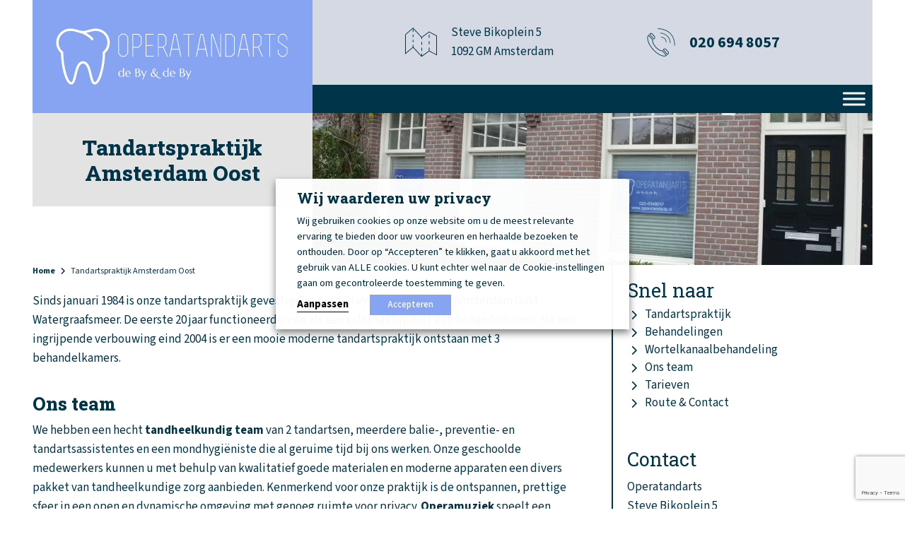

--- FILE ---
content_type: text/html; charset=UTF-8
request_url: https://www.operatandarts.nl/tandartspraktijk-amsterdam-oost
body_size: 20116
content:
<!doctype html>
<html lang="nl-NL">
<head>
	<meta charset="UTF-8">
	<meta name="viewport" content="width=device-width, initial-scale=1">
	<link rel="profile" href="https://gmpg.org/xfn/11">

  <link rel="preconnect" href="https://fonts.googleapis.com">
  <link rel="preconnect" href="https://fonts.gstatic.com" crossorigin>
  

	<meta name='robots' content='index, follow, max-image-preview:large, max-snippet:-1, max-video-preview:-1' />

	<!-- This site is optimized with the Yoast SEO plugin v26.7 - https://yoast.com/wordpress/plugins/seo/ -->
	<title>Onze tandartspraktijk in Amsterdam - Oost - Operatandarts</title>
<link data-rocket-preload as="style" href="https://fonts.googleapis.com/css2?family=Montserrat+Alternates:ital,wght@0,100;0,200;0,300;0,400;0,500;0,600;0,700;0,800;0,900;1,100;1,200;1,300;1,400;1,500;1,600;1,700;1,800;1,900&#038;family=Roboto+Slab:wght@100..900&#038;family=Source+Sans+3:wght@200..900&#038;display=swap" rel="preload">
<link data-rocket-preload as="style" href="https://fonts.googleapis.com/css?family=Source%20Sans%20Pro%3A400%2C700&#038;display=swap" rel="preload">
<link href="https://fonts.googleapis.com/css2?family=Montserrat+Alternates:ital,wght@0,100;0,200;0,300;0,400;0,500;0,600;0,700;0,800;0,900;1,100;1,200;1,300;1,400;1,500;1,600;1,700;1,800;1,900&#038;family=Roboto+Slab:wght@100..900&#038;family=Source+Sans+3:wght@200..900&#038;display=swap" media="print" onload="this.media=&#039;all&#039;" rel="stylesheet">
<noscript data-wpr-hosted-gf-parameters=""><link rel="stylesheet" href="https://fonts.googleapis.com/css2?family=Montserrat+Alternates:ital,wght@0,100;0,200;0,300;0,400;0,500;0,600;0,700;0,800;0,900;1,100;1,200;1,300;1,400;1,500;1,600;1,700;1,800;1,900&#038;family=Roboto+Slab:wght@100..900&#038;family=Source+Sans+3:wght@200..900&#038;display=swap"></noscript>
<link href="https://fonts.googleapis.com/css?family=Source%20Sans%20Pro%3A400%2C700&#038;display=swap" media="print" onload="this.media=&#039;all&#039;" rel="stylesheet">
<noscript data-wpr-hosted-gf-parameters=""><link rel="stylesheet" href="https://fonts.googleapis.com/css?family=Source%20Sans%20Pro%3A400%2C700&#038;display=swap"></noscript>
	<meta name="description" content="Operatandarts in Amsterdam Oost - Watergraafsmeer is gespecialiseerd in alle tandheelkundige behandelingen. Bel voor een afspraak: 020 694 8057." />
	<link rel="canonical" href="https://www.operatandarts.nl/tandartspraktijk-amsterdam-oost" />
	<meta property="og:locale" content="nl_NL" />
	<meta property="og:type" content="article" />
	<meta property="og:title" content="Onze tandartspraktijk in Amsterdam - Oost - Operatandarts" />
	<meta property="og:description" content="Operatandarts in Amsterdam Oost - Watergraafsmeer is gespecialiseerd in alle tandheelkundige behandelingen. Bel voor een afspraak: 020 694 8057." />
	<meta property="og:url" content="https://www.operatandarts.nl/tandartspraktijk-amsterdam-oost" />
	<meta property="og:site_name" content="Operatandarts" />
	<meta property="article:modified_time" content="2024-05-27T12:00:22+00:00" />
	<meta name="twitter:card" content="summary_large_image" />
	<meta name="twitter:label1" content="Geschatte leestijd" />
	<meta name="twitter:data1" content="2 minuten" />
	<script type="application/ld+json" class="yoast-schema-graph">{"@context":"https://schema.org","@graph":[{"@type":"WebPage","@id":"https://www.operatandarts.nl/tandartspraktijk-amsterdam-oost","url":"https://www.operatandarts.nl/tandartspraktijk-amsterdam-oost","name":"Onze tandartspraktijk in Amsterdam - Oost - Operatandarts","isPartOf":{"@id":"https://www.operatandarts.nl/#website"},"datePublished":"2024-05-27T11:58:58+00:00","dateModified":"2024-05-27T12:00:22+00:00","description":"Operatandarts in Amsterdam Oost - Watergraafsmeer is gespecialiseerd in alle tandheelkundige behandelingen. Bel voor een afspraak: 020 694 8057.","breadcrumb":{"@id":"https://www.operatandarts.nl/tandartspraktijk-amsterdam-oost#breadcrumb"},"inLanguage":"nl-NL","potentialAction":[{"@type":"ReadAction","target":["https://www.operatandarts.nl/tandartspraktijk-amsterdam-oost"]}]},{"@type":"BreadcrumbList","@id":"https://www.operatandarts.nl/tandartspraktijk-amsterdam-oost#breadcrumb","itemListElement":[{"@type":"ListItem","position":1,"name":"Home","item":"https://www.operatandarts.nl/"},{"@type":"ListItem","position":2,"name":"Tandartspraktijk Amsterdam Oost"}]},{"@type":"WebSite","@id":"https://www.operatandarts.nl/#website","url":"https://www.operatandarts.nl/","name":"Operatandarts","description":"","potentialAction":[{"@type":"SearchAction","target":{"@type":"EntryPoint","urlTemplate":"https://www.operatandarts.nl/?s={search_term_string}"},"query-input":{"@type":"PropertyValueSpecification","valueRequired":true,"valueName":"search_term_string"}}],"inLanguage":"nl-NL"}]}</script>
	<!-- / Yoast SEO plugin. -->


<link rel='dns-prefetch' href='//kit.fontawesome.com' />
<link rel='dns-prefetch' href='//cdn.jsdelivr.net' />
<link rel='dns-prefetch' href='//fonts.googleapis.com' />
<link href='https://fonts.gstatic.com' crossorigin rel='preconnect' />
<link rel="alternate" type="application/rss+xml" title="Operatandarts &raquo; feed" href="https://www.operatandarts.nl/feed" />
<link rel="alternate" type="application/rss+xml" title="Operatandarts &raquo; reacties feed" href="https://www.operatandarts.nl/comments/feed" />
<link rel="alternate" title="oEmbed (JSON)" type="application/json+oembed" href="https://www.operatandarts.nl/wp-json/oembed/1.0/embed?url=https%3A%2F%2Fwww.operatandarts.nl%2Ftandartspraktijk-amsterdam-oost" />
<link rel="alternate" title="oEmbed (XML)" type="text/xml+oembed" href="https://www.operatandarts.nl/wp-json/oembed/1.0/embed?url=https%3A%2F%2Fwww.operatandarts.nl%2Ftandartspraktijk-amsterdam-oost&#038;format=xml" />
<style id='wp-img-auto-sizes-contain-inline-css' type='text/css'>
img:is([sizes=auto i],[sizes^="auto," i]){contain-intrinsic-size:3000px 1500px}
/*# sourceURL=wp-img-auto-sizes-contain-inline-css */
</style>
<style id='wp-emoji-styles-inline-css' type='text/css'>

	img.wp-smiley, img.emoji {
		display: inline !important;
		border: none !important;
		box-shadow: none !important;
		height: 1em !important;
		width: 1em !important;
		margin: 0 0.07em !important;
		vertical-align: -0.1em !important;
		background: none !important;
		padding: 0 !important;
	}
/*# sourceURL=wp-emoji-styles-inline-css */
</style>
<style id='classic-theme-styles-inline-css' type='text/css'>
/*! This file is auto-generated */
.wp-block-button__link{color:#fff;background-color:#32373c;border-radius:9999px;box-shadow:none;text-decoration:none;padding:calc(.667em + 2px) calc(1.333em + 2px);font-size:1.125em}.wp-block-file__button{background:#32373c;color:#fff;text-decoration:none}
/*# sourceURL=/wp-includes/css/classic-themes.min.css */
</style>
<link rel='stylesheet' id='foobox-free-min-css' href='https://www.operatandarts.nl/wp-content/plugins/foobox-image-lightbox/free/css/foobox.free.min.css?ver=2.7.35' type='text/css' media='all' />
<link data-minify="1" rel='stylesheet' id='mfcf7_zl_button_style-css' href='https://www.operatandarts.nl/wp-content/cache/min/1/wp-content/plugins/multiline-files-for-contact-form-7/css/style.css?ver=1762871351' type='text/css' media='all' />
<link data-minify="1" rel='stylesheet' id='megamenu-css' href='https://www.operatandarts.nl/wp-content/cache/min/1/wp-content/uploads/maxmegamenu/style.css?ver=1762871351' type='text/css' media='all' />
<link data-minify="1" rel='stylesheet' id='dashicons-css' href='https://www.operatandarts.nl/wp-content/cache/min/1/wp-includes/css/dashicons.min.css?ver=1762871351' type='text/css' media='all' />

<link data-minify="1" rel='stylesheet' id='megamenu-genericons-css' href='https://www.operatandarts.nl/wp-content/cache/min/1/wp-content/plugins/megamenu-pro/icons/genericons/genericons/genericons.css?ver=1762871351' type='text/css' media='all' />
<link data-minify="1" rel='stylesheet' id='megamenu-fontawesome5-css' href='https://www.operatandarts.nl/wp-content/cache/min/1/wp-content/plugins/megamenu-pro/icons/fontawesome5/css/all.min.css?ver=1762871352' type='text/css' media='all' />
<link data-minify="1" rel='stylesheet' id='megamenu-fontawesome6-css' href='https://www.operatandarts.nl/wp-content/cache/min/1/wp-content/plugins/megamenu-pro/icons/fontawesome6/css/all.min.css?ver=1762871352' type='text/css' media='all' />
<link data-minify="1" rel='stylesheet' id='cookie-law-info-css' href='https://www.operatandarts.nl/wp-content/cache/min/1/wp-content/plugins/webtoffee-gdpr-cookie-consent/public/css/cookie-law-info-public.css?ver=1762871352' type='text/css' media='all' />
<link data-minify="1" rel='stylesheet' id='cookie-law-info-gdpr-css' href='https://www.operatandarts.nl/wp-content/cache/min/1/wp-content/plugins/webtoffee-gdpr-cookie-consent/public/css/cookie-law-info-gdpr.css?ver=1762871352' type='text/css' media='all' />
<style id='cookie-law-info-gdpr-inline-css' type='text/css'>
.cli-modal-content, .cli-tab-content { background-color: #ffffff; }.cli-privacy-content-text, .cli-modal .cli-modal-dialog, .cli-tab-container p, a.cli-privacy-readmore { color: #000000; }.cli-tab-header { background-color: #f2f2f2; }.cli-tab-header, .cli-tab-header a.cli-nav-link,span.cli-necessary-caption,.cli-switch .cli-slider:after { color: #000000; }.cli-switch .cli-slider:before { background-color: #ffffff; }.cli-switch input:checked + .cli-slider:before { background-color: #ffffff; }.cli-switch .cli-slider { background-color: #e3e1e8; }.cli-switch input:checked + .cli-slider { background-color: #28a745; }.cli-modal-close svg { fill: #000000; }.cli-tab-footer .wt-cli-privacy-accept-all-btn { background-color: #00acad; color: #ffffff}.cli-tab-footer .wt-cli-privacy-accept-btn { background-color: #00acad; color: #ffffff}.cli-tab-header a:before{ border-right: 1px solid #000000; border-bottom: 1px solid #000000; }
/*# sourceURL=cookie-law-info-gdpr-inline-css */
</style>
<link data-minify="1" rel='stylesheet' id='kingfisher-style-css' href='https://www.operatandarts.nl/wp-content/cache/min/1/wp-content/themes/kingfisher/style.css?ver=1762871353' type='text/css' media='all' />
<link data-minify="1" rel='stylesheet' id='kfi-swiper-css-css' href='https://www.operatandarts.nl/wp-content/cache/min/1/npm/swiper@9.1.1/modules/scrollbar/scrollbar.min.css?ver=1762871353' type='text/css' media='all' />
<script type="text/javascript" src="https://www.operatandarts.nl/wp-includes/js/jquery/jquery.min.js?ver=3.7.1" id="jquery-core-js" data-rocket-defer defer></script>
<script type="text/javascript" defer='defer' src="https://www.operatandarts.nl/wp-includes/js/jquery/jquery-migrate.min.js?ver=3.4.1" id="jquery-migrate-js"></script>
<script data-minify="1" type="text/javascript" defer='defer' src="https://www.operatandarts.nl/wp-content/cache/min/1/wp-content/plugins/multiline-files-for-contact-form-7/js/zl-multine-files.js?ver=1762871354" id="mfcf7_zl_multiline_files_script-js"></script>
<script type="text/javascript" defer='defer' src="https://kit.fontawesome.com/11f9972db0.js" id="font-awesome-kit-js"></script>
<script type="text/javascript" id="cookie-law-info-js-extra">
/* <![CDATA[ */
var Cli_Data = {"nn_cookie_ids":[],"non_necessary_cookies":[],"cookielist":{"functional":{"id":142,"status":true,"priority":5,"title":"Functionele cookies","strict":true,"default_state":true,"ccpa_optout":false,"loadonstart":true},"necessary":{"id":141,"status":true,"priority":0,"title":"Noodzakelijke cookies","strict":true,"default_state":false,"ccpa_optout":false,"loadonstart":true},"performance":{"id":143,"status":true,"priority":4,"title":"Prestatiecookies","strict":false,"default_state":true,"ccpa_optout":false,"loadonstart":true},"analytics":{"id":144,"status":true,"priority":3,"title":"Analytische cookies","strict":false,"default_state":true,"ccpa_optout":false,"loadonstart":true},"advertisement":{"id":145,"status":true,"priority":2,"title":"Marketing cookies","strict":false,"default_state":false,"ccpa_optout":false,"loadonstart":false},"others":{"id":146,"status":true,"priority":1,"title":"Andere cookies","strict":false,"default_state":false,"ccpa_optout":false,"loadonstart":false}},"ajax_url":"https://www.operatandarts.nl/wp-admin/admin-ajax.php","current_lang":"nl","security":"12583453d6","eu_countries":["GB"],"geoIP":"disabled","use_custom_geolocation_api":"","custom_geolocation_api":"https://geoip.cookieyes.com/geoip/checker/result.php","consentVersion":"1","strictlyEnabled":["necessary","obligatoire","functional","necessary"],"cookieDomain":"","privacy_length":"250","ccpaEnabled":"","ccpaRegionBased":"","ccpaBarEnabled":"","ccpaType":"gdpr","triggerDomRefresh":"","secure_cookies":""};
var log_object = {"ajax_url":"https://www.operatandarts.nl/wp-admin/admin-ajax.php"};
//# sourceURL=cookie-law-info-js-extra
/* ]]> */
</script>
<script data-minify="1" type="text/javascript" defer='defer' src="https://www.operatandarts.nl/wp-content/cache/min/1/wp-content/plugins/webtoffee-gdpr-cookie-consent/public/js/cookie-law-info-public.js?ver=1762871354" id="cookie-law-info-js"></script>
<script type="text/javascript" id="foobox-free-min-js-before">
/* <![CDATA[ */
/* Run FooBox FREE (v2.7.35) */
var FOOBOX = window.FOOBOX = {
	ready: true,
	disableOthers: false,
	o: {wordpress: { enabled: true }, countMessage:'image %index of %total', captions: { dataTitle: ["captionTitle","title"], dataDesc: ["captionDesc","description"] }, rel: '', excludes:'.fbx-link,.nofoobox,.nolightbox,a[href*="pinterest.com/pin/create/button/"]', affiliate : { enabled: false }},
	selectors: [
		".gallery", ".wp-block-gallery", ".wp-caption", ".wp-block-image", "a:has(img[class*=wp-image-])", ".foobox"
	],
	pre: function( $ ){
		// Custom JavaScript (Pre)
		
	},
	post: function( $ ){
		// Custom JavaScript (Post)
		
		// Custom Captions Code
		
	},
	custom: function( $ ){
		// Custom Extra JS
		
	}
};
//# sourceURL=foobox-free-min-js-before
/* ]]> */
</script>
<script type="text/javascript" defer='defer' src="https://www.operatandarts.nl/wp-content/plugins/foobox-image-lightbox/free/js/foobox.free.min.js?ver=2.7.35" id="foobox-free-min-js"></script>
<script data-minify="1" type="text/javascript" defer='defer' src="https://www.operatandarts.nl/wp-content/cache/min/1/npm/swiper@9.1.1/swiper-bundle.min.js?ver=1762871354" id="kfi-swiper-js-js"></script>
		<script>
			const redact_ad_data = false;
			let wt_cli_ad_storage, wt_cli_analytics_storage, wt_cli_functionality_storage, wt_cli_waiting_period;
			let wt_url_passthrough = true;
			let wt_cli_bypass = 0;
			// Set values for wt_cli_advertisement_category, wt_cli_analytics_category, wt_cli_functional_category
			let wt_cli_advertisement_category = 'necessary';
			let wt_cli_analytics_category = 'necessary';
			let wt_cli_functional_category = 'necessary';

			window.dataLayer = window.dataLayer || [];
			//Set default state 
			update_default_state(wt_cli_advertisement_category, wt_cli_analytics_category, wt_cli_functional_category);

			function update_default_state(wt_cli_advertisement_category, wt_cli_analytics_category, wt_cli_functional_category) {
				let wt_cookie_policy_val = getCookie(`viewed_cookie_policy`, true);
				let wt_analytics_cookie_val = getCookie(`cookielawinfo-checkbox-${wt_cli_analytics_category}`);
				let wt_advertisement_cookie_val = getCookie(`cookielawinfo-checkbox-${wt_cli_advertisement_category}`);
				let wt_functional_cookie_val = getCookie(`cookielawinfo-checkbox-${wt_cli_functional_category}`);
				wt_cli_ad_storage = (wt_advertisement_cookie_val === 'yes' && wt_cookie_policy_val) ? 'granted' : 'denied';
				wt_cli_analytics_storage = (wt_analytics_cookie_val === 'yes' && wt_cookie_policy_val) ? 'granted' : 'denied';
				wt_cli_functionality_storage = (wt_functional_cookie_val === 'yes' && wt_cookie_policy_val) ? 'granted' : 'denied';
				wt_cli_waiting_period = 500;
				//Support for cookie scanner
				if (wt_cli_bypass) {
					wt_cli_ad_storage = wt_cli_analytics_storage = wt_cli_functionality_storage = 'granted';
					wt_cli_waiting_period = 100;
				}
				gtag("consent", "default", {
					ad_storage: "denied",
					ad_user_data: "denied",
					ad_personalization: "denied",
					analytics_storage: "denied",
					functionality_storage: "denied",
					personalization_storage: "denied",
					security_storage: "granted",
					wait_for_update: wt_cli_waiting_period,
				});
			}

			function gtag() {
				dataLayer.push(arguments);
			}
			gtag("set", "developer_id.dZDk4Nz", true);
			gtag("set", "ads_data_redaction", true);
			gtag("set", "url_passthrough", wt_url_passthrough);

			//Check whether already given consent 
			let wt_viewed_cookie_policy = getCookie(`viewed_cookie_policy`, true);
			if(wt_viewed_cookie_policy) {
				checkConsentInitialized();
			}
			// Check if banner is hidden and initialize consent
			document.addEventListener("cliBannerVisibility", function(event) {
				if (event.detail.visible === false) {
					checkConsentInitialized();
				}
			});
			document.addEventListener("cli_consent_update", function() {
				checkConsentInitialized();
			});
			function checkConsentInitialized() {
				// Define a variable to store the retry interval
				const retryInterval = 100; // milliseconds

				function tryToUpdateConsent() {
					// Check if CLI.consent is not loaded yet
					if (typeof CLI === 'undefined' || Object.keys(CLI.consent).length === 0) {
						// If not loaded, wait for the retry interval and retry
						setTimeout(tryToUpdateConsent, retryInterval);
						return;
					}
					// If CLI.consent is loaded, proceed with updating consent status
					setTimeout(update_consent_status, 500); // Delaying the function call for 0.5 seconds
				}

				// Start the initial attempt to update consent
				tryToUpdateConsent();
			}

			function update_consent_status() {
				// Your logic for accepting cookie consent
				wt_cli_ad_storage = 'denied';
				wt_cli_analytics_storage = 'denied';
				wt_cli_functionality_storage = 'denied';
				if (CLI.consent[wt_cli_advertisement_category] == true) {
					wt_cli_ad_storage = 'granted';
				}
				if (CLI.consent[wt_cli_analytics_category] == true) {
					wt_cli_analytics_storage = 'granted';
				}
				if (CLI.consent[wt_cli_functional_category] == true) {
					wt_cli_functionality_storage = 'granted';
				}
				// Access cliBlocker.cliShowBar value
				let isBannerDisabled = cliBlocker.cliShowBar;
				//Support for cookie scanner
				if (wt_cli_bypass || !isBannerDisabled) {
					wt_cli_ad_storage = wt_cli_analytics_storage = wt_cli_functionality_storage = 'granted';
					wt_cli_waiting_period = 100;
				}
				gtag('consent', 'update', {
					'ad_storage': wt_cli_ad_storage,
					'ad_user_data': wt_cli_ad_storage,
					'ad_personalization': wt_cli_ad_storage,
					'analytics_storage': wt_cli_analytics_storage,
					'functionality_storage': wt_cli_functionality_storage,
					'personalization_storage': wt_cli_functionality_storage,
					'security_storage': "granted",
				});
				set_ads_data_redaction();
			}

			function set_ads_data_redaction() {
				if (redact_ad_data && wt_cli_ad_storage == 'denied') {
					gtag('set', 'ads_data_redaction', true);
				}
			}

			function getCookie(name, force = false) {
				const value = "; " + document.cookie;
				const parts = value.split("; " + name + "=");
				if (parts.length === 2) {
					return parts.pop().split(";").shift();
				}
				return force ? false : 'no'; // Return 'false' if cookie doesn't exist and force is true
			}
		</script>
	<link rel="https://api.w.org/" href="https://www.operatandarts.nl/wp-json/" /><link rel="alternate" title="JSON" type="application/json" href="https://www.operatandarts.nl/wp-json/wp/v2/pages/1847" /><link rel="EditURI" type="application/rsd+xml" title="RSD" href="https://www.operatandarts.nl/xmlrpc.php?rsd" />
<meta name="generator" content="WordPress 6.9" />
<link rel='shortlink' href='https://www.operatandarts.nl/?p=1847' />
<script>document.createElement( "picture" );if(!window.HTMLPictureElement && document.addEventListener) {window.addEventListener("DOMContentLoaded", function() {var s = document.createElement("script");s.src = "https://www.operatandarts.nl/wp-content/plugins/webp-express/js/picturefill.min.js";document.body.appendChild(s);});}</script><link rel="icon" href="https://www.operatandarts.nl/wp-content/uploads/2024/05/favicon-2.ico" sizes="32x32" />
<link rel="icon" href="https://www.operatandarts.nl/wp-content/uploads/2024/05/favicon-2.ico" sizes="192x192" />
<link rel="apple-touch-icon" href="https://www.operatandarts.nl/wp-content/uploads/2024/05/favicon-2.ico" />
<meta name="msapplication-TileImage" content="https://www.operatandarts.nl/wp-content/uploads/2024/05/favicon-2.ico" />
		<style type="text/css" id="wp-custom-css">
			    ol {
      list-style-type: decimal; /* Zorgt voor genummerde lijst */
      padding-left: 20px; /* Zorgt voor een beetje ruimte aan de linkerkant */
    }		</style>
		<style type="text/css">/** Mega Menu CSS: fs **/</style>

  <link data-minify="1" rel="stylesheet" href="https://www.operatandarts.nl/wp-content/cache/min/1/swiper/swiper-bundle.min.css?ver=1762871353">
  <script data-minify="1" src="https://www.operatandarts.nl/wp-content/cache/min/1/swiper/swiper-bundle.min.js?ver=1762871355" data-rocket-defer defer></script>

<!-- Google Tag Manager -->
<script>(function(w,d,s,l,i){w[l]=w[l]||[];w[l].push({'gtm.start':
new Date().getTime(),event:'gtm.js'});var f=d.getElementsByTagName(s)[0],
j=d.createElement(s),dl=l!='dataLayer'?'&l='+l:'';j.async=true;j.src=
'https://www.googletagmanager.com/gtm.js?id='+i+dl;f.parentNode.insertBefore(j,f);
})(window,document,'script','dataLayer','GTM-MW8TVLR');</script>
<!-- End Google Tag Manager -->

<meta name="google-site-verification" content="oBc7oIzt_R0zIlyAI5V8jcdQaSRGAy_UDw9bolRpFAk" />

<style id='global-styles-inline-css' type='text/css'>
:root{--wp--preset--aspect-ratio--square: 1;--wp--preset--aspect-ratio--4-3: 4/3;--wp--preset--aspect-ratio--3-4: 3/4;--wp--preset--aspect-ratio--3-2: 3/2;--wp--preset--aspect-ratio--2-3: 2/3;--wp--preset--aspect-ratio--16-9: 16/9;--wp--preset--aspect-ratio--9-16: 9/16;--wp--preset--color--black: #000000;--wp--preset--color--cyan-bluish-gray: #abb8c3;--wp--preset--color--white: #ffffff;--wp--preset--color--pale-pink: #f78da7;--wp--preset--color--vivid-red: #cf2e2e;--wp--preset--color--luminous-vivid-orange: #ff6900;--wp--preset--color--luminous-vivid-amber: #fcb900;--wp--preset--color--light-green-cyan: #7bdcb5;--wp--preset--color--vivid-green-cyan: #00d084;--wp--preset--color--pale-cyan-blue: #8ed1fc;--wp--preset--color--vivid-cyan-blue: #0693e3;--wp--preset--color--vivid-purple: #9b51e0;--wp--preset--gradient--vivid-cyan-blue-to-vivid-purple: linear-gradient(135deg,rgb(6,147,227) 0%,rgb(155,81,224) 100%);--wp--preset--gradient--light-green-cyan-to-vivid-green-cyan: linear-gradient(135deg,rgb(122,220,180) 0%,rgb(0,208,130) 100%);--wp--preset--gradient--luminous-vivid-amber-to-luminous-vivid-orange: linear-gradient(135deg,rgb(252,185,0) 0%,rgb(255,105,0) 100%);--wp--preset--gradient--luminous-vivid-orange-to-vivid-red: linear-gradient(135deg,rgb(255,105,0) 0%,rgb(207,46,46) 100%);--wp--preset--gradient--very-light-gray-to-cyan-bluish-gray: linear-gradient(135deg,rgb(238,238,238) 0%,rgb(169,184,195) 100%);--wp--preset--gradient--cool-to-warm-spectrum: linear-gradient(135deg,rgb(74,234,220) 0%,rgb(151,120,209) 20%,rgb(207,42,186) 40%,rgb(238,44,130) 60%,rgb(251,105,98) 80%,rgb(254,248,76) 100%);--wp--preset--gradient--blush-light-purple: linear-gradient(135deg,rgb(255,206,236) 0%,rgb(152,150,240) 100%);--wp--preset--gradient--blush-bordeaux: linear-gradient(135deg,rgb(254,205,165) 0%,rgb(254,45,45) 50%,rgb(107,0,62) 100%);--wp--preset--gradient--luminous-dusk: linear-gradient(135deg,rgb(255,203,112) 0%,rgb(199,81,192) 50%,rgb(65,88,208) 100%);--wp--preset--gradient--pale-ocean: linear-gradient(135deg,rgb(255,245,203) 0%,rgb(182,227,212) 50%,rgb(51,167,181) 100%);--wp--preset--gradient--electric-grass: linear-gradient(135deg,rgb(202,248,128) 0%,rgb(113,206,126) 100%);--wp--preset--gradient--midnight: linear-gradient(135deg,rgb(2,3,129) 0%,rgb(40,116,252) 100%);--wp--preset--font-size--small: 13px;--wp--preset--font-size--medium: 20px;--wp--preset--font-size--large: 36px;--wp--preset--font-size--x-large: 42px;--wp--preset--spacing--20: 0.44rem;--wp--preset--spacing--30: 0.67rem;--wp--preset--spacing--40: 1rem;--wp--preset--spacing--50: 1.5rem;--wp--preset--spacing--60: 2.25rem;--wp--preset--spacing--70: 3.38rem;--wp--preset--spacing--80: 5.06rem;--wp--preset--shadow--natural: 6px 6px 9px rgba(0, 0, 0, 0.2);--wp--preset--shadow--deep: 12px 12px 50px rgba(0, 0, 0, 0.4);--wp--preset--shadow--sharp: 6px 6px 0px rgba(0, 0, 0, 0.2);--wp--preset--shadow--outlined: 6px 6px 0px -3px rgb(255, 255, 255), 6px 6px rgb(0, 0, 0);--wp--preset--shadow--crisp: 6px 6px 0px rgb(0, 0, 0);}:where(.is-layout-flex){gap: 0.5em;}:where(.is-layout-grid){gap: 0.5em;}body .is-layout-flex{display: flex;}.is-layout-flex{flex-wrap: wrap;align-items: center;}.is-layout-flex > :is(*, div){margin: 0;}body .is-layout-grid{display: grid;}.is-layout-grid > :is(*, div){margin: 0;}:where(.wp-block-columns.is-layout-flex){gap: 2em;}:where(.wp-block-columns.is-layout-grid){gap: 2em;}:where(.wp-block-post-template.is-layout-flex){gap: 1.25em;}:where(.wp-block-post-template.is-layout-grid){gap: 1.25em;}.has-black-color{color: var(--wp--preset--color--black) !important;}.has-cyan-bluish-gray-color{color: var(--wp--preset--color--cyan-bluish-gray) !important;}.has-white-color{color: var(--wp--preset--color--white) !important;}.has-pale-pink-color{color: var(--wp--preset--color--pale-pink) !important;}.has-vivid-red-color{color: var(--wp--preset--color--vivid-red) !important;}.has-luminous-vivid-orange-color{color: var(--wp--preset--color--luminous-vivid-orange) !important;}.has-luminous-vivid-amber-color{color: var(--wp--preset--color--luminous-vivid-amber) !important;}.has-light-green-cyan-color{color: var(--wp--preset--color--light-green-cyan) !important;}.has-vivid-green-cyan-color{color: var(--wp--preset--color--vivid-green-cyan) !important;}.has-pale-cyan-blue-color{color: var(--wp--preset--color--pale-cyan-blue) !important;}.has-vivid-cyan-blue-color{color: var(--wp--preset--color--vivid-cyan-blue) !important;}.has-vivid-purple-color{color: var(--wp--preset--color--vivid-purple) !important;}.has-black-background-color{background-color: var(--wp--preset--color--black) !important;}.has-cyan-bluish-gray-background-color{background-color: var(--wp--preset--color--cyan-bluish-gray) !important;}.has-white-background-color{background-color: var(--wp--preset--color--white) !important;}.has-pale-pink-background-color{background-color: var(--wp--preset--color--pale-pink) !important;}.has-vivid-red-background-color{background-color: var(--wp--preset--color--vivid-red) !important;}.has-luminous-vivid-orange-background-color{background-color: var(--wp--preset--color--luminous-vivid-orange) !important;}.has-luminous-vivid-amber-background-color{background-color: var(--wp--preset--color--luminous-vivid-amber) !important;}.has-light-green-cyan-background-color{background-color: var(--wp--preset--color--light-green-cyan) !important;}.has-vivid-green-cyan-background-color{background-color: var(--wp--preset--color--vivid-green-cyan) !important;}.has-pale-cyan-blue-background-color{background-color: var(--wp--preset--color--pale-cyan-blue) !important;}.has-vivid-cyan-blue-background-color{background-color: var(--wp--preset--color--vivid-cyan-blue) !important;}.has-vivid-purple-background-color{background-color: var(--wp--preset--color--vivid-purple) !important;}.has-black-border-color{border-color: var(--wp--preset--color--black) !important;}.has-cyan-bluish-gray-border-color{border-color: var(--wp--preset--color--cyan-bluish-gray) !important;}.has-white-border-color{border-color: var(--wp--preset--color--white) !important;}.has-pale-pink-border-color{border-color: var(--wp--preset--color--pale-pink) !important;}.has-vivid-red-border-color{border-color: var(--wp--preset--color--vivid-red) !important;}.has-luminous-vivid-orange-border-color{border-color: var(--wp--preset--color--luminous-vivid-orange) !important;}.has-luminous-vivid-amber-border-color{border-color: var(--wp--preset--color--luminous-vivid-amber) !important;}.has-light-green-cyan-border-color{border-color: var(--wp--preset--color--light-green-cyan) !important;}.has-vivid-green-cyan-border-color{border-color: var(--wp--preset--color--vivid-green-cyan) !important;}.has-pale-cyan-blue-border-color{border-color: var(--wp--preset--color--pale-cyan-blue) !important;}.has-vivid-cyan-blue-border-color{border-color: var(--wp--preset--color--vivid-cyan-blue) !important;}.has-vivid-purple-border-color{border-color: var(--wp--preset--color--vivid-purple) !important;}.has-vivid-cyan-blue-to-vivid-purple-gradient-background{background: var(--wp--preset--gradient--vivid-cyan-blue-to-vivid-purple) !important;}.has-light-green-cyan-to-vivid-green-cyan-gradient-background{background: var(--wp--preset--gradient--light-green-cyan-to-vivid-green-cyan) !important;}.has-luminous-vivid-amber-to-luminous-vivid-orange-gradient-background{background: var(--wp--preset--gradient--luminous-vivid-amber-to-luminous-vivid-orange) !important;}.has-luminous-vivid-orange-to-vivid-red-gradient-background{background: var(--wp--preset--gradient--luminous-vivid-orange-to-vivid-red) !important;}.has-very-light-gray-to-cyan-bluish-gray-gradient-background{background: var(--wp--preset--gradient--very-light-gray-to-cyan-bluish-gray) !important;}.has-cool-to-warm-spectrum-gradient-background{background: var(--wp--preset--gradient--cool-to-warm-spectrum) !important;}.has-blush-light-purple-gradient-background{background: var(--wp--preset--gradient--blush-light-purple) !important;}.has-blush-bordeaux-gradient-background{background: var(--wp--preset--gradient--blush-bordeaux) !important;}.has-luminous-dusk-gradient-background{background: var(--wp--preset--gradient--luminous-dusk) !important;}.has-pale-ocean-gradient-background{background: var(--wp--preset--gradient--pale-ocean) !important;}.has-electric-grass-gradient-background{background: var(--wp--preset--gradient--electric-grass) !important;}.has-midnight-gradient-background{background: var(--wp--preset--gradient--midnight) !important;}.has-small-font-size{font-size: var(--wp--preset--font-size--small) !important;}.has-medium-font-size{font-size: var(--wp--preset--font-size--medium) !important;}.has-large-font-size{font-size: var(--wp--preset--font-size--large) !important;}.has-x-large-font-size{font-size: var(--wp--preset--font-size--x-large) !important;}
/*# sourceURL=global-styles-inline-css */
</style>
<link data-minify="1" rel='stylesheet' id='cookie-law-info-table-css' href='https://www.operatandarts.nl/wp-content/cache/min/1/wp-content/plugins/webtoffee-gdpr-cookie-consent/public/css/cookie-law-info-table.css?ver=1762871353' type='text/css' media='all' />
<meta name="generator" content="WP Rocket 3.20.3" data-wpr-features="wpr_defer_js wpr_minify_js wpr_minify_css wpr_preload_links wpr_desktop" /></head>

<body class="wp-singular page-template-default page page-id-1847 page-parent wp-theme-kingfisher mega-menu-menu-1">

<!-- Google Tag Manager (noscript) -->
<noscript><iframe src="https://www.googletagmanager.com/ns.html?id=GTM-MW8TVLR"
height="0" width="0" style="display:none;visibility:hidden"></iframe></noscript>
<!-- End Google Tag Manager (noscript) -->

	

<div data-rocket-location-hash="315a6e844c164eeb23febad78b6156b0" class="flex justify-center header">
  <div data-rocket-location-hash="fb6bd1b56f7b1bffa489bceff03dca89" class="grid w-full grid-cols-12 px-20 max-w-screen-96">
  <div data-rocket-location-hash="8bf3f402ba5eaf6424f52ddb1efaf91b" class="col-span-6 sm:col-span-4 bg-primary">
    <div class="flex flex-col items-center justify-center h-full p-0 logo-container ">
      <a href="https://www.operatandarts.nl" title="Operatandarts" class="inline-flex w-auto h-full">
        <div class="flex items-center h-full px-10 site-branding">
          <img width="200" height="80" src="https://www.operatandarts.nl/wp-content/uploads/2024/05/color_logo_transparent-0.svg" class="object-contain w-auto h-80" alt="" decoding="async" />        </div>
      </a>
    </div>
  </div>
  <div data-rocket-location-hash="e7889cc7c406a624e375ac0f7f198bf7" class="flex flex-col col-span-6 sm:col-span-8">
    <div class="flex items-center bg-gray h-60 sm:h-[120px] w-full">
      <div class="flex w-full justify-evenly">
    <div class="items-center hidden sm:flex adres-header">
      <img class="mr-20" src="https://www.operatandarts.nl/wp-content/uploads/2024/05/locatie.svg" width="45" height="45" alt="icon adres" />
      <p>Steve Bikoplein 5<br />
1092 GM Amsterdam</p>
    </div>
    <div class="flex items-center phone-header">
    <img class="w-20 h-20 mr-10 sm:mr-20 sm:w-40 sm:h-40" src="https://www.operatandarts.nl/wp-content/uploads/2024/05/telefoon.svg" width="40" height="40" alt="icon phone" />
    <a href="tel:0206948057" class="mr-0 font-bold transition duration-500 ease-out text-body lg:mr-0 text-14 last:mr-0 text-16 sm:text-18 lg:text-22 hover:text-primary"><span class="">020 694 8057</span></a>
    </div>

      </div>
    </div>
    <div class="flex justify-end w-full bg-body">

      <div class="flex items-center justify-end flex-1 h-full xl:justify-start xl:-mr-25 nav">
      <div class="hidden sm:flex lg:hidden afspraak-header">
          <span class="text-white afspraak-maken"><a href="/afspraak-maken">Maak een afspraak</a></span>
        </div>        
        <nav id="mega-menu-wrap-menu-1" class="mega-menu-wrap"><div class="mega-menu-toggle"><div class="mega-toggle-blocks-left"></div><div class="mega-toggle-blocks-center"></div><div class="mega-toggle-blocks-right"><div class='mega-toggle-block mega-menu-toggle-animated-block mega-toggle-block-1' id='mega-toggle-block-1'><button aria-label="Menu" class="mega-toggle-animated mega-toggle-animated-slider" type="button" aria-expanded="false">
                  <span class="mega-toggle-animated-box">
                    <span class="mega-toggle-animated-inner"></span>
                  </span>
                </button></div></div></div><ul id="mega-menu-menu-1" class="mega-menu max-mega-menu mega-menu-horizontal mega-no-js" data-event="hover_intent" data-effect="fade_up" data-effect-speed="200" data-effect-mobile="slide_right" data-effect-speed-mobile="400" data-mobile-force-width="false" data-second-click="go" data-document-click="collapse" data-vertical-behaviour="accordion" data-breakpoint="1340" data-unbind="true" data-mobile-state="expand_active" data-mobile-direction="vertical" data-hover-intent-timeout="300" data-hover-intent-interval="100" data-overlay-desktop="false" data-overlay-mobile="false"><li class="mega-menu-item mega-menu-item-type-post_type mega-menu-item-object-page mega-menu-item-home mega-align-bottom-left mega-menu-flyout mega-menu-item-78" id="mega-menu-item-78"><a class="mega-menu-link" href="https://www.operatandarts.nl/" tabindex="0">Home</a></li><li class="mega-menu-item mega-menu-item-type-post_type mega-menu-item-object-page mega-align-bottom-left mega-menu-flyout mega-menu-item-83" id="mega-menu-item-83"><a class="mega-menu-link" href="https://www.operatandarts.nl/contact" tabindex="0">Contact</a></li><li class="mega-menu-item mega-menu-item-type-post_type mega-menu-item-object-page mega-menu-item-has-children mega-align-bottom-left mega-menu-flyout mega-menu-item-1781" id="mega-menu-item-1781"><a class="mega-menu-link" href="https://www.operatandarts.nl/behandelingen" aria-expanded="false" tabindex="0">Behandelingen<span class="mega-indicator" aria-hidden="true"></span></a>
<ul class="mega-sub-menu">
<li class="mega-menu-item mega-menu-item-type-post_type mega-menu-item-object-page mega-menu-item-2255" id="mega-menu-item-2255"><a class="mega-menu-link" href="https://www.operatandarts.nl/clear-aligners">Clear Aligners</a></li><li class="mega-menu-item mega-menu-item-type-post_type mega-menu-item-object-page mega-menu-item-1787" id="mega-menu-item-1787"><a class="mega-menu-link" href="https://www.operatandarts.nl/kronen-en-bruggen">Kronen en bruggen</a></li><li class="mega-menu-item mega-menu-item-type-post_type mega-menu-item-object-page mega-menu-item-1794" id="mega-menu-item-1794"><a class="mega-menu-link" href="https://www.operatandarts.nl/kunstgebit">Kunstgebit</a></li><li class="mega-menu-item mega-menu-item-type-post_type mega-menu-item-object-page mega-menu-item-1799" id="mega-menu-item-1799"><a class="mega-menu-link" href="https://www.operatandarts.nl/mondhygienist-amsterdam-oost-watergraafsmeer">Mondhygiënist</a></li><li class="mega-menu-item mega-menu-item-type-post_type mega-menu-item-object-page mega-menu-item-1813" id="mega-menu-item-1813"><a class="mega-menu-link" href="https://www.operatandarts.nl/periodieke-gebitscontrole">Periodieke gebitscontrole</a></li><li class="mega-menu-item mega-menu-item-type-post_type mega-menu-item-object-page mega-menu-item-1812" id="mega-menu-item-1812"><a class="mega-menu-link" href="https://www.operatandarts.nl/wortelkanaalbehandeling">Wortelkanaalbehandeling</a></li><li class="mega-menu-item mega-menu-item-type-post_type mega-menu-item-object-page mega-menu-item-1845" id="mega-menu-item-1845"><a class="mega-menu-link" href="https://www.operatandarts.nl/esthetische-tandheelkunde">Esthetische tandheelkunde</a></li><li class="mega-menu-item mega-menu-item-type-post_type mega-menu-item-object-page mega-menu-item-1844" id="mega-menu-item-1844"><a class="mega-menu-link" href="https://www.operatandarts.nl/facings">Facings</a></li><li class="mega-menu-item mega-menu-item-type-post_type mega-menu-item-object-page mega-menu-item-1843" id="mega-menu-item-1843"><a class="mega-menu-link" href="https://www.operatandarts.nl/kindertandarts">Kindertandarts</a></li><li class="mega-menu-item mega-menu-item-type-post_type mega-menu-item-object-page mega-menu-item-1846" id="mega-menu-item-1846"><a class="mega-menu-link" href="https://www.operatandarts.nl/tanden-bleken">Tanden bleken</a></li></ul>
</li><li class="mega-menu-item mega-menu-item-type-post_type mega-menu-item-object-page mega-current-menu-item mega-page_item mega-page-item-1847 mega-current_page_item mega-menu-item-has-children mega-align-bottom-left mega-menu-flyout mega-menu-item-1851" id="mega-menu-item-1851"><a class="mega-menu-link" href="https://www.operatandarts.nl/tandartspraktijk-amsterdam-oost" aria-expanded="false" aria-current="page" tabindex="0">Tandartspraktijk<span class="mega-indicator" aria-hidden="true"></span></a>
<ul class="mega-sub-menu">
<li class="mega-menu-item mega-menu-item-type-custom mega-menu-item-object-custom mega-menu-item-1855" id="mega-menu-item-1855"><a class="mega-menu-link" href="/ons-team">Ons team</a></li><li class="mega-menu-item mega-menu-item-type-post_type mega-menu-item-object-ons-team mega-menu-item-1857" id="mega-menu-item-1857"><a class="mega-menu-link" href="https://www.operatandarts.nl/ons-team/tandarts-roelant-r-de-by">Roelant R. de By</a></li><li class="mega-menu-item mega-menu-item-type-post_type mega-menu-item-object-ons-team mega-menu-item-1856" id="mega-menu-item-1856"><a class="mega-menu-link" href="https://www.operatandarts.nl/ons-team/tandarts-iris-de-by">Iris de By</a></li><li class="mega-menu-item mega-menu-item-type-post_type mega-menu-item-object-page mega-menu-item-1861" id="mega-menu-item-1861"><a class="mega-menu-link" href="https://www.operatandarts.nl/tandartspraktijk-amsterdam-oost/kunst">Kunst</a></li></ul>
</li><li class="mega-menu-item mega-menu-item-type-post_type mega-menu-item-object-page mega-align-bottom-left mega-menu-flyout mega-menu-item-1864" id="mega-menu-item-1864"><a class="mega-menu-link" href="https://www.operatandarts.nl/afspraak-maken" tabindex="0">Afspraak maken</a></li><li class="mega-menu-item mega-menu-item-type-post_type mega-menu-item-object-page mega-align-bottom-left mega-menu-flyout mega-menu-item-1871" id="mega-menu-item-1871"><a class="mega-menu-link" href="https://www.operatandarts.nl/nieuwe-patient" tabindex="0">Nieuwe patiënt</a></li><li class="mega-menu-item mega-menu-item-type-post_type mega-menu-item-object-page mega-align-bottom-left mega-menu-flyout mega-menu-item-1883" id="mega-menu-item-1883"><a class="mega-menu-link" href="https://www.operatandarts.nl/tarieven" tabindex="0">Tarieven</a></li></ul></nav>      </div>
    </div>
  </div>

  </div>
</div>





<div data-rocket-location-hash="a5449645a1767e0f7cb1eaaa0bc4bb30" class="relative flex justify-center">
  <div data-rocket-location-hash="36b29c2310c8a7f178d44a514d876ef9" class="grid w-full grid-cols-1 px-20 max-w-screen-96 md:grid-cols-12">
    <div data-rocket-location-hash="c36f6af9abdfaefea4d1f22e80110df0" class="z-[11] md:order-1 order-2 col-span-1 md:col-span-4 flex items-center justify-start md:justify-center bg-[#e3e3e3]  h-fit py-30  w-full md:px-0 px-10 text-white">
              <h1 class="mb-0 text-left md:text-center text-body text-[1.5em] lg:text-[1.9em]">Tandartspraktijk Amsterdam Oost</h1>
          </div>
    <div data-rocket-location-hash="cbfa239330026d65dabffd2b66290fd1" class="order-1 col-span-1 md:col-span-8 md:order-2">
      <picture><source srcset="https://www.operatandarts.nl/wp-content/webp-express/webp-images/doc-root/wp-content/uploads/2024/05/contact-2.jpg.webp 1310w, https://www.operatandarts.nl/wp-content/webp-express/webp-images/doc-root/wp-content/uploads/2024/05/contact-2-300x146.jpg.webp 300w, https://www.operatandarts.nl/wp-content/webp-express/webp-images/doc-root/wp-content/uploads/2024/05/contact-2-1024x497.jpg.webp 1024w, https://www.operatandarts.nl/wp-content/webp-express/webp-images/doc-root/wp-content/uploads/2024/05/contact-2-768x373.jpg.webp 768w" sizes="(max-width: 1310px) 100vw, 1310px" type="image/webp"><img width="2000" height="1000" src="https://www.operatandarts.nl/wp-content/uploads/2024/05/contact-2.jpg" class="object-cover object-center w-full h-[215px] webpexpress-processed" alt="" decoding="async" fetchpriority="high" srcset="https://www.operatandarts.nl/wp-content/uploads/2024/05/contact-2.jpg 1310w, https://www.operatandarts.nl/wp-content/uploads/2024/05/contact-2-300x146.jpg 300w, https://www.operatandarts.nl/wp-content/uploads/2024/05/contact-2-1024x497.jpg 1024w, https://www.operatandarts.nl/wp-content/uploads/2024/05/contact-2-768x373.jpg 768w" sizes="(max-width: 1310px) 100vw, 1310px"></picture>    </div>
  
  </div>
</div>

<div data-rocket-location-hash="463fc016af0bf380fb394bb2c9ef2957" class="flex justify-center mt-20 md:mt-0">
  <div data-rocket-location-hash="bb314281ff57c82111205f62cb713918" class="grid flex-1 grid-cols-1 gap-40 px-20 max-w-screen-96 pb-50 lg:grid-cols-12">

    <article data-rocket-location-hash="9398f1dfab51e4f7a84ee21bd60cb6c4" id="post-1847" class="col-span-1 lg:col-span-8 post-1847 page type-page status-publish hentry">

      <div class="text-editor">
      <nav class="bc">
  <div><span><span><a href="https://www.operatandarts.nl/">Home</a></span> <i class="fas fa-angle-right text-14 px-4"></i> <span class="breadcrumb_last" aria-current="page">Tandartspraktijk Amsterdam Oost</span></span></div></nav>      <div class="pt-20">  
        <p>Sinds januari 1984 is onze tandartspraktijk gevestigd aan het Steve Bikoplein 5, te Amsterdam Oost &#8211; Watergraafsmeer. De eerste 20 jaar functioneerden we als een solopraktijk met één behandelkamer. Na een ingrijpende verbouwing eind 2004 is er een mooie moderne tandartspraktijk ontstaan met 3 behandelkamers.</p>
<h2>Ons team</h2>
<p>We hebben een hecht <a href="/ons-team">tandheelkundig team</a> van 2 tandartsen, meerdere balie-, preventie- en tandartsassistentes en een mondhygiëniste die al geruime tijd bij ons werken. Onze geschoolde medewerkers kunnen u met behulp van kwalitatief goede materialen en moderne apparaten een divers pakket van tandheelkundige zorg aanbieden. Kenmerkend voor onze praktijk is de ontspannen, prettige sfeer in een open en dynamische omgeving met genoeg ruimte voor privacy. <a href="/tandartspraktijk-amsterdam-oost/waarom-opera">Operamuziek</a> speelt een centrale rol in onze praktijk, vandaar de naam Operatandarts. Onze praktijk is <a href="/route-contact">makkelijk bereikbaar</a> met zowel het openbaar vervoer als met de auto.</p>
<h2>Tandheelkundige behandelingen</h2>
<p>U kunt bij onze praktijk in Amsterdam Oost &#8211; Watergraafsmeer terecht voor een compleet pakket aan <a href="/behandelingen">tandheelkundige behandelingen</a>. Van preventieve behandelingen, het plaatsen van implantaten en kunstgebitten tot kronen. Daarnaast zijn we specialist op het gebied van zenuwbehandelingen en kindertandheelkunde. <a href="/afspraak-maken">Maak een afspraak</a> voor een passende behandeling. Nieuwe patiënten schrijven zich eenvoudig in via ons <a href="/nieuwe-patient">online inschrijfformulier</a>.</p>
<h2>Bereikbaarheid</h2>
<p>Onze tandartspraktijk in Amsterdam Oost &#8211; Watergraafsmeer is goed te bereiken. De tramhalte Pretoriusstraat ligt op korte afstand van onze praktijk. Komt u met de auto? Plan uw route eenvoudig via de <a href="https://www.google.com/maps?ll=52.355739,4.923871&amp;z=14&amp;t=m&amp;hl=nl-NL&amp;gl=NL&amp;mapclient=embed&amp;daddr=Tandartspraktijk+R.R.+de+By+Amsterdam+Steve+Bikoplein+5+1092+GM+Amsterdam@52.355739,4.923871">routeplanner</a>.</p>
<h2>Een kijkje nemen in onze tandartspraktijk in Amsterdam</h2>
<div class="video-container">
<iframe src="https://www.youtube.com/embed/Tfuj2GKIoqI" width="560" height="315" frameborder="0"></iframe>
</div>
      </div>
    </div>

    </article>

    <aside class="col-span-1 lg:col-span-4 lg:border-l-[2px] border-body">
	<section id="text-6" class="bg-gray-white first:text-body pt-0 lg:px-20 pb-10 mb-10 widget widget_text"><h4 class="widget-title h5">Snel naar</h4>			<div class="textwidget"><ul class="arrow">
<li><a href="/tandartspraktijk-amsterdam-oost">Tandartspraktijk</a></li>
<li><a href="/behandelingen">Behandelingen</a></li>
<li><a href="/wortelkanaalbehandeling">Wortelkanaalbehandeling</a></li>
<li><a href="/ons-team">Ons team</a></li>
<li><a href="/tarieven">Tarieven</a></li>
<li><a href="/route-contact">Route &amp; Contact</a></li>
</ul>
</div>
		</section><section id="text-4" class="bg-gray-white first:text-body pt-0 lg:px-20 pb-10 mb-10 widget widget_text"><h4 class="widget-title h5">Contact</h4>			<div class="textwidget"><p>Operatandarts<br />
Steve Bikoplein 5<br />
1092 GM Amsterdam Oost &#8211; Watergraafsmeer<br />
Telefoon: <a href="tel:0206948057">020 694 8057</a><br />
E-mail: <a href="mailto:info@operatandarts.nl">info@operatandarts.nl</a></p>
<div class="video-container"><iframe src="https://www.google.com/maps/embed?pb=!1m14!1m8!1m3!1d9747.238281323567!2d4.923871!3d52.355739!3m2!1i1024!2i768!4f13.1!3m3!1m2!1s0x0%3A0x2b67cdb15c001ef2!2sTandartspraktijk+R.R.+de+By+Amsterdam!5e0!3m2!1snl!2snl!4v1519726756537" style="border: 0;" frameborder="0"></iframe></div>
</div>
		</section><section id="text-9" class="bg-gray-white first:text-body pt-0 lg:px-20 pb-10 mb-10 widget widget_text"><h4 class="widget-title h5">Openingstijden</h4>			<div class="textwidget"><ul class="openingtimes">
<li><span class="date">Maandag</span>07:30 – 15:30 uur</li>
<li><span class="date">Dinsdag</span>07:30 – 15:30 uur</li>
<li><span class="date">Woensdag</span>07:30 – 15:30 uur</li>
<li><span class="date">Donderdag</span>07:30 – 15:30 uur</li>
<li><span class="date">Vrijdag</span>07:30 – 15:30 uur</li>
<li><span class="date">Zaterdag</span>Gesloten</li>
<li><span class="date">Zondag</span>Gesloten</li>
</ul>
</div>
		</section><section id="text-8" class="bg-gray-white first:text-body pt-0 lg:px-20 pb-10 mb-10 widget widget_text"><h4 class="widget-title h5">Wij zijn aangesloten bij:</h4>			<div class="textwidget"><div class="logos-sidebar"><a href="http://tandartsregister.nl/tandartsen/" target="_blank"><picture><source srcset="https://www.operatandarts.nl/wp-content/webp-express/webp-images/doc-root/wp-content/uploads/2024/05/tandarts-krt.png.webp 300w, https://www.operatandarts.nl/wp-content/webp-express/webp-images/doc-root/wp-content/uploads/2024/05/tandarts-krt-150x150.png.webp 150w" sizes="(max-width: 300px) 100vw, 300px" type="image/webp"><img decoding="async" class="alignnone size-full wp-image-1747 webpexpress-processed" src="https://www.operatandarts.nl/wp-content/uploads/2024/05/tandarts-krt.png" alt="" width="300" height="300" srcset="https://www.operatandarts.nl/wp-content/uploads/2024/05/tandarts-krt.png 300w, https://www.operatandarts.nl/wp-content/uploads/2024/05/tandarts-krt-150x150.png 150w" sizes="(max-width: 300px) 100vw, 300px"></picture><br />
</a><a href="https://www.knmt.nl/home" target="_blank"><img decoding="async" class="alignnone size-large wp-image-1777" src="https://www.operatandarts.nl/wp-content/uploads/2024/05/ant-logo.svg" alt="" width="1024" height="335" /></a> <a href="https://www.ant-tandartsen.nl/" target="_blank"><picture><source srcset="https://www.operatandarts.nl/wp-content/webp-express/webp-images/doc-root/wp-content/uploads/2024/05/knmt.jpg.webp" type="image/webp"><img decoding="async" class="alignnone size-large wp-image-1778 webpexpress-processed" src="https://www.operatandarts.nl/wp-content/uploads/2024/05/knmt.jpg" alt="" width="195" height="142"></picture></a></div>
</div>
		</section></aside>
  </div>
</div>

<div data-rocket-location-hash="8d2421822c3304fc3f244e7c0144bb5c" class="flex justify-center text-white bg-white border-t-[2px]  border-body  border-b-[2px] footer">
  <div data-rocket-location-hash="23557292945971c8054f81f0b5aff7cf" class="flex-1 max-w-screen-96 px-20 py-50 lg:py-80 xl:py-100">

    <div data-rocket-location-hash="89bc3d84dda69811b5e1483c468c5c67" class="grid gap-20 grid-cols-1 xs:grid-cols-2 lg:grid-cols-5 md:gap-40">

      <div class="col-span-1 xs:col-span-2 lg:col-span-2">
        <h3>Tandarts Amsterdam Oost en Watergraafsmeer</h3>
<p>Operatandarts is uw tandarts in Amsterdam-Oost en Watergraafsmeer. Onze moderne praktijk is er voor jong en oud en onze ervaren tandartsen en mondhygiënisten bieden u complete tandheelkundige zorg.</p>
<p>Onze patiënten staan centraal, met een gezond gebit en tandvlees voorop. Maak nu een afspraak voor een controle of schrijf u in als nieuwe patiënt.</p>
      </div>
      <div class="sm:col-span-1">
        <h3>Behandelingen</h3>
<ul>
<li><a href="/clear-aligners">Clear Aligners</a></li>
<li><a href="/kronen-en-bruggen">Kronen en bruggen</a></li>
<li><a href="/kunstgebit">Kunstgebit</a></li>
<li><a href="/mondhygienist-amsterdam-oost-en-watergraafsmeer">Mondhygiënist</a></li>
<li><a href="/periodieke-gebitscontrole">Periodieke gebitscontrole</a></li>
<li><a href="/wortelkanaalbehandeling">Wortelkanaalbehandeling</a></li>
<li><a href="/esthetische-tandheelkunde">Esthetische tandheelkunde</a></li>
<li><a href="/facings">Facings</a></li>
<li><a href="/kindertandarts">Kindertandarts</a></li>
<li><a href="/tanden-bleken">Tanden bleken</a></li>
</ul>
      </div>
      <div class="sm:col-span-1">
        <h3>Openingstijden</h3>
<p><span class="openingstijden-footer">Maandag:</span>07.30 &#8211; 15.30<br />
<span class="openingstijden-footer">Dinsdag:</span>07.30 &#8211; 15.30<br />
<span class="openingstijden-footer">Woensdag:</span>07.30 &#8211; 15.30<br />
<span class="openingstijden-footer">Donderdag:</span>07.30 &#8211; 15.30<br />
<span class="openingstijden-footer">Vrijdag:</span>07.30 &#8211; 15.30<br />
<span class="openingstijden-footer">Zaterdag:</span>Gesloten<br />
<span class="openingstijden-footer">Zondag:</span>Gesloten</p>
      </div>
      <div class="sm:col-span-1">
        <h3>Contact</h3>
<h4>Operatandarts</h4>
<p>Steve Bikoplein 5<br />
1092 GM Amsterdam Oost</p>
<div class="grid-spoed-footer">
<div><img loading="lazy" decoding="async" class="alignnone size-large wp-image-1753" src="https://www.operatandarts.nl/wp-content/uploads/2024/05/spoed.svg" alt="" width="1024" height="1024" /></div>
<div>
<p><b>SPOED</b> buiten openingstijden?<br />
Bel <a href="tel:09008602">0900-8602</a></p>
</div>
</div>
<div class="grid-spoed-footer">
<div><a href="https://www.operatandarts.nl/wp-content/uploads/2024/05/afspraak-1.svg"><img loading="lazy" decoding="async" class="alignnone size-large wp-image-1754" src="https://www.operatandarts.nl/wp-content/uploads/2024/05/afspraak-1.svg" alt="" width="1024" height="1024" /></a></div>
<div>
<h3><a href="/afspraak-maken">Maak online een afspraak</a></h3>
</div>
</div>
<div class="social-footer">
<div><a href="https://nl-nl.facebook.com/people/Operatandarts/100040055444605/" target="_blank" rel="noopener"><img loading="lazy" decoding="async" class="alignnone size-large wp-image-1756" src="https://www.operatandarts.nl/wp-content/uploads/2024/05/facebook.svg" alt="" width="1024" height="1024" /></a></div>
<div><a href="https://x.com/i/flow/login?redirect_after_login=%2Foperatandarts" target="_blank" rel="noopener"><img loading="lazy" decoding="async" class="alignnone x-icon size-large wp-image-1757" src="https://www.operatandarts.nl/wp-content/uploads/2024/05/twitter-1.svg" alt="" width="1024" height="1024" /></a></div>
</div>
      </div>      
    </div>

  </div>
</div>
<div data-rocket-location-hash="6791acf5e616a31f68e44b2fa224868c" class="flex justify-center footer-bottom">
  <div data-rocket-location-hash="fde2f8c4674d4024cf90597fbf0e5f9f" class="grid flex-1 max-w-screen-xl grid-cols-1 px-20 py-30 sm:grid-cols-2 lg:grid-cols-5">

    <div data-rocket-location-hash="e8d4d203e278cabd5f3ce55c5a9c2827" class="flex items-center lg:col-span-3">
      <span class="block w-full leading-relaxed text-center text-14 sm:text-left">&copy; 2026 Copyright TP Operatandarts.nl | <a href="https://www.iclicks.nl/" target="_blank">Powered by iClicks</a></span>
    </div>

    <div data-rocket-location-hash="753035a18c8c2e6185a0ffa052d078d2" class="flex items-center justify-center sm:justify-end lg:col-span-2 footer-p">
    <div class="colofon-menu"><ul id="menu-colophonmenu" class="mb-0 inline-flex justify-end w-full"><li id="menu-item-94" class="menu-item menu-item-type-post_type menu-item-object-page menu-item-94 pr-10 last:mr-0"><a href="https://www.operatandarts.nl/sitemap" class="text-14">Sitemap</a></li>
<li id="menu-item-1479" class="menu-item menu-item-type-post_type menu-item-object-page menu-item-1479 pr-10 last:mr-0"><a href="https://www.operatandarts.nl/contact" class="text-14">Neem contact op</a></li>
<li id="menu-item-1480" class="wt-cli-manage-consent-link menu-item menu-item-type-custom menu-item-object-custom menu-item-1480 pr-10 last:mr-0"><a class="text-14">Cookie instellingen</a></li>
<li id="menu-item-91" class="menu-item menu-item-type-post_type menu-item-object-page menu-item-privacy-policy menu-item-91 pr-10 last:mr-0"><a rel="privacy-policy" href="https://www.operatandarts.nl/privacy-en-cookieverklaring" class="text-14">Privacyverklaring</a></li>
</ul></div>    </div>
  </div>
</div><script type="speculationrules">
{"prefetch":[{"source":"document","where":{"and":[{"href_matches":"/*"},{"not":{"href_matches":["/wp-*.php","/wp-admin/*","/wp-content/uploads/*","/wp-content/*","/wp-content/plugins/*","/wp-content/themes/kingfisher/*","/*\\?(.+)"]}},{"not":{"selector_matches":"a[rel~=\"nofollow\"]"}},{"not":{"selector_matches":".no-prefetch, .no-prefetch a"}}]},"eagerness":"conservative"}]}
</script>
<div class="wt-cli-cookie-bar-container" data-nosnippet="true"  data-banner-version="2.0"><!--googleoff: all--><div id="cookie-law-info-bar" role="dialog" aria-live="polite" aria-label="cookieconsent" aria-describedby="wt-cli-cookie-banner" data-cli-geo-loc="0" style="text-align:left; padding:15px 30px;" class="wt-cli-cookie-bar"><div class="cli-wrapper"><h5 role="heading" aria-level="5" tabindex="0" id="wt-cli-cookie-banner-title" style="">Wij waarderen uw privacy</h5><span id="wt-cli-cookie-banner"><div class="cli-bar-container cli-style-v2"><div class="cli-bar-message">Wij gebruiken cookies op onze website om u de meest relevante ervaring te bieden door uw voorkeuren en herhaalde bezoeken te onthouden. Door op “Accepteren” te klikken, gaat u akkoord met het gebruik van ALLE cookies. U kunt echter wel naar de Cookie-instellingen gaan om gecontroleerde toestemming te geven.</div><div class="cli-bar-btn_container"><a id="wt-cli-settings-btn" tabindex="0" role='button' style="border-bottom:1px solid; text-decoration:none; text-decoration:none;" class="wt-cli-element cli_settings_button"  >Aanpassen</a><a id="wt-cli-accept-all-btn" tabindex="0" role='button' style="margin:5px 5px 5px 30px; border-radius:0; padding:8px 25px 8px 25px;" data-cli_action="accept_all"  class="wt-cli-element medium cli-plugin-button wt-cli-accept-all-btn cookie_action_close_header cli_action_button" >Accepteren</a></div></div></span></div></div><div tabindex="0" id="cookie-law-info-again" style="display:none;"><span id="cookie_hdr_showagain">Manage consent</span></div><div class="cli-modal" id="cliSettingsPopup" role="dialog" aria-labelledby="wt-cli-privacy-title" tabindex="-1" aria-hidden="true">
  <div class="cli-modal-dialog" role="document">
    <div class="cli-modal-content cli-bar-popup">
      <button aria-label="Sluiten" type="button" class="cli-modal-close" id="cliModalClose">
      <svg class="" viewBox="0 0 24 24"><path d="M19 6.41l-1.41-1.41-5.59 5.59-5.59-5.59-1.41 1.41 5.59 5.59-5.59 5.59 1.41 1.41 5.59-5.59 5.59 5.59 1.41-1.41-5.59-5.59z"></path><path d="M0 0h24v24h-24z" fill="none"></path></svg>
      <span class="wt-cli-sr-only">Sluiten</span>
      </button>
        <div class="cli-modal-body">

    <div class="wt-cli-element cli-container-fluid cli-tab-container">
        <div class="cli-row">
                            <div class="cli-col-12 cli-align-items-stretch cli-px-0">
                    <div class="cli-privacy-overview">
                        <h4 id='wt-cli-privacy-title'>Privacy Overzicht</h4>                        <div class="cli-privacy-content">
                            <div class="cli-privacy-content-text">Deze website maakt gebruik van cookies om uw ervaring te verbeteren terwijl u door de website navigeert. Van deze cookies worden de cookies die als noodzakelijk zijn gecategoriseerd, in uw browser opgeslagen omdat ze essentieel zijn voor de werking van de basisfunctionaliteiten van de website. We gebruiken ook cookies van derden die ons helpen analyseren en begrijpen hoe u deze website gebruikt. Deze cookies worden alleen met uw toestemming in uw browser opgeslagen. U heeft ook de mogelijkheid om u af te melden voor deze cookies. Maar het uitschakelen van sommige van deze cookies kan een effect hebben op uw browse-ervaring.</div>
                        </div>
                        <a id="wt-cli-privacy-readmore"  tabindex="0" role="button" class="cli-privacy-readmore" data-readmore-text="Laat meer zien" data-readless-text="Laat minder zien"></a>                    </div>
                </div>
                        <div class="cli-col-12 cli-align-items-stretch cli-px-0 cli-tab-section-container" role="tablist">

                
                                    <div class="cli-tab-section">
                        <div class="cli-tab-header">
                            <a id="wt-cli-tab-link-functional" tabindex="0" role="tab" aria-expanded="false" aria-describedby="wt-cli-tab-functional" aria-controls="wt-cli-tab-functional" class="cli-nav-link cli-settings-mobile" data-target="functional" data-toggle="cli-toggle-tab">
                                Functionele cookies                            </a>
                                                                                        <div class="wt-cli-necessary-checkbox">
                                    <input type="checkbox" class="cli-user-preference-checkbox" id="wt-cli-checkbox-functional" aria-label="Functionele cookies" data-id="checkbox-functional" checked="checked" />
                                    <label class="form-check-label" for="wt-cli-checkbox-functional"> Functionele cookies </label>
                                </div>
                                <span class="cli-necessary-caption">
                                    Altijd ingeschakeld                                </span>
                                                    </div>
                        <div class="cli-tab-content">
                            <div id="wt-cli-tab-functional" tabindex="0" role="tabpanel" aria-labelledby="wt-cli-tab-link-functional" class="cli-tab-pane cli-fade" data-id="functional">
                            <div class="wt-cli-cookie-description">Functionele cookies hebben een functionele rol binnen de website. De cookies zorgen ervoor dat de website goed functioneert.</div>
                            </div>
                        </div>
                    </div>
                                    <div class="cli-tab-section">
                        <div class="cli-tab-header">
                            <a id="wt-cli-tab-link-necessary" tabindex="0" role="tab" aria-expanded="false" aria-describedby="wt-cli-tab-necessary" aria-controls="wt-cli-tab-necessary" class="cli-nav-link cli-settings-mobile" data-target="necessary" data-toggle="cli-toggle-tab">
                                Noodzakelijke cookies                            </a>
                                                                                        <div class="wt-cli-necessary-checkbox">
                                    <input type="checkbox" class="cli-user-preference-checkbox" id="wt-cli-checkbox-necessary" aria-label="Noodzakelijke cookies" data-id="checkbox-necessary" checked="checked" />
                                    <label class="form-check-label" for="wt-cli-checkbox-necessary"> Noodzakelijke cookies </label>
                                </div>
                                <span class="cli-necessary-caption">
                                    Altijd ingeschakeld                                </span>
                                                    </div>
                        <div class="cli-tab-content">
                            <div id="wt-cli-tab-necessary" tabindex="0" role="tabpanel" aria-labelledby="wt-cli-tab-link-necessary" class="cli-tab-pane cli-fade" data-id="necessary">
                            <div class="wt-cli-cookie-description">Noodzakelijke cookies zijn absoluut noodzakelijk om de website goed te laten functioneren. Deze cookies zorgen anoniem voor basisfunctionaliteiten en beveiligingsfuncties van de website.
<table class="wt-cli-element cookielawinfo-row-cat-table cookielawinfo-winter"><thead><tr><th scope="col" class="cookielawinfo-column-1">Cookie</th><th scope="col" class="cookielawinfo-column-3">Looptijd</th><th scope="col" class="cookielawinfo-column-4">Omschrijving</th></tr></thead><tbody><tr class="cookielawinfo-row"><td class="cookielawinfo-column-1">cookielawinfo-checkbox-analytics</td><td class="cookielawinfo-column-3">11 months</td><td class="cookielawinfo-column-4">This cookie is set by GDPR Cookie Consent plugin. The cookie is used to store the user consent for the cookies in the category "Analytics".</td></tr><tr class="cookielawinfo-row"><td class="cookielawinfo-column-1">cookielawinfo-checkbox-functional</td><td class="cookielawinfo-column-3">11 months</td><td class="cookielawinfo-column-4">The cookie is set by GDPR cookie consent to record the user consent for the cookies in the category "Functional".</td></tr><tr class="cookielawinfo-row"><td class="cookielawinfo-column-1">cookielawinfo-checkbox-necessary</td><td class="cookielawinfo-column-3">11 months</td><td class="cookielawinfo-column-4">This cookie is set by GDPR Cookie Consent plugin. The cookies is used to store the user consent for the cookies in the category "Necessary".</td></tr><tr class="cookielawinfo-row"><td class="cookielawinfo-column-1">cookielawinfo-checkbox-others</td><td class="cookielawinfo-column-3">11 months</td><td class="cookielawinfo-column-4">This cookie is set by GDPR Cookie Consent plugin. The cookie is used to store the user consent for the cookies in the category "Other.</td></tr><tr class="cookielawinfo-row"><td class="cookielawinfo-column-1">cookielawinfo-checkbox-performance</td><td class="cookielawinfo-column-3">11 months</td><td class="cookielawinfo-column-4">This cookie is set by GDPR Cookie Consent plugin. The cookie is used to store the user consent for the cookies in the category "Performance".</td></tr><tr class="cookielawinfo-row"><td class="cookielawinfo-column-1">viewed_cookie_policy</td><td class="cookielawinfo-column-3">11 months</td><td class="cookielawinfo-column-4">The cookie is set by the GDPR Cookie Consent plugin and is used to store whether or not user has consented to the use of cookies. It does not store any personal data.</td></tr></tbody></table></div>
                            </div>
                        </div>
                    </div>
                                    <div class="cli-tab-section">
                        <div class="cli-tab-header">
                            <a id="wt-cli-tab-link-performance" tabindex="0" role="tab" aria-expanded="false" aria-describedby="wt-cli-tab-performance" aria-controls="wt-cli-tab-performance" class="cli-nav-link cli-settings-mobile" data-target="performance" data-toggle="cli-toggle-tab">
                                Prestatiecookies                            </a>
                                                                                        <div class="cli-switch">
                                    <input type="checkbox" class="cli-user-preference-checkbox"  id="wt-cli-checkbox-performance" aria-label="performance" data-id="checkbox-performance" role="switch" aria-controls="wt-cli-tab-link-performance" aria-labelledby="wt-cli-tab-link-performance"  checked='checked' />
                                    <label for="wt-cli-checkbox-performance" class="cli-slider" data-cli-enable="Ingeschakeld" data-cli-disable="Uitgeschakeld"><span class="wt-cli-sr-only">performance</span></label>
                                </div>
                                                    </div>
                        <div class="cli-tab-content">
                            <div id="wt-cli-tab-performance" tabindex="0" role="tabpanel" aria-labelledby="wt-cli-tab-link-performance" class="cli-tab-pane cli-fade" data-id="performance">
                            <div class="wt-cli-cookie-description">Prestatiecookies worden gebruikt om de belangrijkste prestatie-indexen van de website te begrijpen en te analyseren, wat helpt bij het leveren van een betere gebruikerservaring voor de bezoekers.
</div>
                            </div>
                        </div>
                    </div>
                                    <div class="cli-tab-section">
                        <div class="cli-tab-header">
                            <a id="wt-cli-tab-link-analytics" tabindex="0" role="tab" aria-expanded="false" aria-describedby="wt-cli-tab-analytics" aria-controls="wt-cli-tab-analytics" class="cli-nav-link cli-settings-mobile" data-target="analytics" data-toggle="cli-toggle-tab">
                                Analytische cookies                            </a>
                                                                                        <div class="cli-switch">
                                    <input type="checkbox" class="cli-user-preference-checkbox"  id="wt-cli-checkbox-analytics" aria-label="analytics" data-id="checkbox-analytics" role="switch" aria-controls="wt-cli-tab-link-analytics" aria-labelledby="wt-cli-tab-link-analytics"  checked='checked' />
                                    <label for="wt-cli-checkbox-analytics" class="cli-slider" data-cli-enable="Ingeschakeld" data-cli-disable="Uitgeschakeld"><span class="wt-cli-sr-only">analytics</span></label>
                                </div>
                                                    </div>
                        <div class="cli-tab-content">
                            <div id="wt-cli-tab-analytics" tabindex="0" role="tabpanel" aria-labelledby="wt-cli-tab-link-analytics" class="cli-tab-pane cli-fade" data-id="analytics">
                            <div class="wt-cli-cookie-description">Analytische cookies geven ons inzicht in hoe onze website wordt gebruikt. Op basis van deze informatie kunnen wij onze website gebruiksvriendelijker maken.
</div>
                            </div>
                        </div>
                    </div>
                                    <div class="cli-tab-section">
                        <div class="cli-tab-header">
                            <a id="wt-cli-tab-link-advertisement" tabindex="0" role="tab" aria-expanded="false" aria-describedby="wt-cli-tab-advertisement" aria-controls="wt-cli-tab-advertisement" class="cli-nav-link cli-settings-mobile" data-target="advertisement" data-toggle="cli-toggle-tab">
                                Marketing cookies                            </a>
                                                                                        <div class="cli-switch">
                                    <input type="checkbox" class="cli-user-preference-checkbox"  id="wt-cli-checkbox-advertisement" aria-label="advertisement" data-id="checkbox-advertisement" role="switch" aria-controls="wt-cli-tab-link-advertisement" aria-labelledby="wt-cli-tab-link-advertisement"  />
                                    <label for="wt-cli-checkbox-advertisement" class="cli-slider" data-cli-enable="Ingeschakeld" data-cli-disable="Uitgeschakeld"><span class="wt-cli-sr-only">advertisement</span></label>
                                </div>
                                                    </div>
                        <div class="cli-tab-content">
                            <div id="wt-cli-tab-advertisement" tabindex="0" role="tabpanel" aria-labelledby="wt-cli-tab-link-advertisement" class="cli-tab-pane cli-fade" data-id="advertisement">
                            <div class="wt-cli-cookie-description">Marketing cookies maken het mogelijk om jou gepersonaliseerde advertenties te laten zien via onze advertentiepartners.
</div>
                            </div>
                        </div>
                    </div>
                                    <div class="cli-tab-section">
                        <div class="cli-tab-header">
                            <a id="wt-cli-tab-link-others" tabindex="0" role="tab" aria-expanded="false" aria-describedby="wt-cli-tab-others" aria-controls="wt-cli-tab-others" class="cli-nav-link cli-settings-mobile" data-target="others" data-toggle="cli-toggle-tab">
                                Andere cookies                            </a>
                                                                                        <div class="cli-switch">
                                    <input type="checkbox" class="cli-user-preference-checkbox"  id="wt-cli-checkbox-others" aria-label="others" data-id="checkbox-others" role="switch" aria-controls="wt-cli-tab-link-others" aria-labelledby="wt-cli-tab-link-others"  />
                                    <label for="wt-cli-checkbox-others" class="cli-slider" data-cli-enable="Ingeschakeld" data-cli-disable="Uitgeschakeld"><span class="wt-cli-sr-only">others</span></label>
                                </div>
                                                    </div>
                        <div class="cli-tab-content">
                            <div id="wt-cli-tab-others" tabindex="0" role="tabpanel" aria-labelledby="wt-cli-tab-link-others" class="cli-tab-pane cli-fade" data-id="others">
                            <div class="wt-cli-cookie-description">Andere niet-gecategoriseerde cookies zijn cookies die worden geanalyseerd en die nog niet in een categorie zijn ingedeeld
</div>
                            </div>
                        </div>
                    </div>
                
            </div>
        </div>
    </div>
</div>
<div class="cli-modal-footer">
    <div class="wt-cli-element cli-container-fluid cli-tab-container">
        <div class="cli-row">
            <div class="cli-col-12 cli-align-items-stretch cli-px-0">
                <div class="cli-tab-footer wt-cli-privacy-overview-actions">
                                                            
                                                    <a id="wt-cli-privacy-save-btn" role="button" tabindex="0" data-cli-action="accept" class="wt-cli-privacy-btn cli_setting_save_button wt-cli-privacy-accept-btn cli-btn">Opslaan en accepteren</a>
                                                                            
                               
                    
                </div>
                            </div>
        </div>
    </div>
</div>
    </div>
  </div>
</div>
<div class="cli-modal-backdrop cli-fade cli-settings-overlay"></div>
<div class="cli-modal-backdrop cli-fade cli-popupbar-overlay"></div>
<!--googleon: all--></div>
		<script type="text/javascript">
		/* <![CDATA[ */
			cli_cookiebar_settings='{"animate_speed_hide":"500","animate_speed_show":"500","background":"#fffffff7","border":"#b1a6a6c2","border_on":false,"button_1_button_colour":"#87a4f2","button_1_button_hover":"#6c83c2","button_1_link_colour":"#fff","button_1_as_button":true,"button_1_new_win":false,"button_2_button_colour":"#ffffff","button_2_button_hover":"#cccccc","button_2_link_colour":"#898888","button_2_as_button":false,"button_2_hidebar":false,"button_2_nofollow":false,"button_3_button_colour":"#000000","button_3_button_hover":"#000000","button_3_link_colour":"#fff","button_3_as_button":true,"button_3_new_win":false,"button_4_button_colour":"#ffffff","button_4_button_hover":"#cccccc","button_4_link_colour":"#000000","button_4_as_button":false,"button_7_button_colour":"#87a4f2","button_7_button_hover":"#6c83c2","button_7_link_colour":"#fff","button_7_as_button":true,"button_7_new_win":false,"font_family":"inherit","header_fix":false,"notify_animate_hide":true,"notify_animate_show":false,"notify_div_id":"#cookie-law-info-bar","notify_position_horizontal":"right","notify_position_vertical":"bottom","scroll_close":false,"scroll_close_reload":false,"accept_close_reload":false,"reject_close_reload":false,"showagain_tab":false,"showagain_background":"#fff","showagain_border":"#000","showagain_div_id":"#cookie-law-info-again","showagain_x_position":"100px","text":"#002c3e","show_once_yn":false,"show_once":"10000","logging_on":false,"as_popup":false,"popup_overlay":true,"bar_heading_text":"Wij waarderen uw privacy","cookie_bar_as":"popup","cookie_setting_popup":true,"accept_all":true,"js_script_blocker":false,"popup_showagain_position":"bottom-right","widget_position":"left","button_1_style":[["margin","5px 5px 5px 30px"],["border-radius","0"],["padding","8px 25px 8px 25px"]],"button_2_style":[],"button_3_style":[["margin","5px 5px 5px 5px"],["border-radius","0"],["padding","8px 25px 8px 25px"]],"button_4_style":[["border-bottom","1px solid"],["text-decoration","none"],["text-decoration","none"]],"button_5_style":[["float","right"],["text-decoration","none"],["color","#333"]],"button_7_style":[["margin","5px 5px 5px 30px"],["border-radius","0"],["padding","8px 25px 8px 25px"]],"accept_close_page_navigation":false,"button_8_button_colour":"#DEDFE0","button_8_button_hover":"#b2b2b3","button_8_link_colour":"#000000","button_8_as_button":"1","button_8_new_win":"","consent_mode":false,"google_consent_mode":true}';
		/* ]]> */
		</script>
		<script type="text/javascript" id="rocket-browser-checker-js-after">
/* <![CDATA[ */
"use strict";var _createClass=function(){function defineProperties(target,props){for(var i=0;i<props.length;i++){var descriptor=props[i];descriptor.enumerable=descriptor.enumerable||!1,descriptor.configurable=!0,"value"in descriptor&&(descriptor.writable=!0),Object.defineProperty(target,descriptor.key,descriptor)}}return function(Constructor,protoProps,staticProps){return protoProps&&defineProperties(Constructor.prototype,protoProps),staticProps&&defineProperties(Constructor,staticProps),Constructor}}();function _classCallCheck(instance,Constructor){if(!(instance instanceof Constructor))throw new TypeError("Cannot call a class as a function")}var RocketBrowserCompatibilityChecker=function(){function RocketBrowserCompatibilityChecker(options){_classCallCheck(this,RocketBrowserCompatibilityChecker),this.passiveSupported=!1,this._checkPassiveOption(this),this.options=!!this.passiveSupported&&options}return _createClass(RocketBrowserCompatibilityChecker,[{key:"_checkPassiveOption",value:function(self){try{var options={get passive(){return!(self.passiveSupported=!0)}};window.addEventListener("test",null,options),window.removeEventListener("test",null,options)}catch(err){self.passiveSupported=!1}}},{key:"initRequestIdleCallback",value:function(){!1 in window&&(window.requestIdleCallback=function(cb){var start=Date.now();return setTimeout(function(){cb({didTimeout:!1,timeRemaining:function(){return Math.max(0,50-(Date.now()-start))}})},1)}),!1 in window&&(window.cancelIdleCallback=function(id){return clearTimeout(id)})}},{key:"isDataSaverModeOn",value:function(){return"connection"in navigator&&!0===navigator.connection.saveData}},{key:"supportsLinkPrefetch",value:function(){var elem=document.createElement("link");return elem.relList&&elem.relList.supports&&elem.relList.supports("prefetch")&&window.IntersectionObserver&&"isIntersecting"in IntersectionObserverEntry.prototype}},{key:"isSlowConnection",value:function(){return"connection"in navigator&&"effectiveType"in navigator.connection&&("2g"===navigator.connection.effectiveType||"slow-2g"===navigator.connection.effectiveType)}}]),RocketBrowserCompatibilityChecker}();
//# sourceURL=rocket-browser-checker-js-after
/* ]]> */
</script>
<script type="text/javascript" id="rocket-preload-links-js-extra">
/* <![CDATA[ */
var RocketPreloadLinksConfig = {"excludeUris":"/(?:.+/)?feed(?:/(?:.+/?)?)?$|/(?:.+/)?embed/|/(index.php/)?(.*)wp-json(/.*|$)|/refer/|/go/|/recommend/|/recommends/","usesTrailingSlash":"","imageExt":"jpg|jpeg|gif|png|tiff|bmp|webp|avif|pdf|doc|docx|xls|xlsx|php","fileExt":"jpg|jpeg|gif|png|tiff|bmp|webp|avif|pdf|doc|docx|xls|xlsx|php|html|htm","siteUrl":"https://www.operatandarts.nl","onHoverDelay":"100","rateThrottle":"3"};
//# sourceURL=rocket-preload-links-js-extra
/* ]]> */
</script>
<script type="text/javascript" id="rocket-preload-links-js-after">
/* <![CDATA[ */
(function() {
"use strict";var r="function"==typeof Symbol&&"symbol"==typeof Symbol.iterator?function(e){return typeof e}:function(e){return e&&"function"==typeof Symbol&&e.constructor===Symbol&&e!==Symbol.prototype?"symbol":typeof e},e=function(){function i(e,t){for(var n=0;n<t.length;n++){var i=t[n];i.enumerable=i.enumerable||!1,i.configurable=!0,"value"in i&&(i.writable=!0),Object.defineProperty(e,i.key,i)}}return function(e,t,n){return t&&i(e.prototype,t),n&&i(e,n),e}}();function i(e,t){if(!(e instanceof t))throw new TypeError("Cannot call a class as a function")}var t=function(){function n(e,t){i(this,n),this.browser=e,this.config=t,this.options=this.browser.options,this.prefetched=new Set,this.eventTime=null,this.threshold=1111,this.numOnHover=0}return e(n,[{key:"init",value:function(){!this.browser.supportsLinkPrefetch()||this.browser.isDataSaverModeOn()||this.browser.isSlowConnection()||(this.regex={excludeUris:RegExp(this.config.excludeUris,"i"),images:RegExp(".("+this.config.imageExt+")$","i"),fileExt:RegExp(".("+this.config.fileExt+")$","i")},this._initListeners(this))}},{key:"_initListeners",value:function(e){-1<this.config.onHoverDelay&&document.addEventListener("mouseover",e.listener.bind(e),e.listenerOptions),document.addEventListener("mousedown",e.listener.bind(e),e.listenerOptions),document.addEventListener("touchstart",e.listener.bind(e),e.listenerOptions)}},{key:"listener",value:function(e){var t=e.target.closest("a"),n=this._prepareUrl(t);if(null!==n)switch(e.type){case"mousedown":case"touchstart":this._addPrefetchLink(n);break;case"mouseover":this._earlyPrefetch(t,n,"mouseout")}}},{key:"_earlyPrefetch",value:function(t,e,n){var i=this,r=setTimeout(function(){if(r=null,0===i.numOnHover)setTimeout(function(){return i.numOnHover=0},1e3);else if(i.numOnHover>i.config.rateThrottle)return;i.numOnHover++,i._addPrefetchLink(e)},this.config.onHoverDelay);t.addEventListener(n,function e(){t.removeEventListener(n,e,{passive:!0}),null!==r&&(clearTimeout(r),r=null)},{passive:!0})}},{key:"_addPrefetchLink",value:function(i){return this.prefetched.add(i.href),new Promise(function(e,t){var n=document.createElement("link");n.rel="prefetch",n.href=i.href,n.onload=e,n.onerror=t,document.head.appendChild(n)}).catch(function(){})}},{key:"_prepareUrl",value:function(e){if(null===e||"object"!==(void 0===e?"undefined":r(e))||!1 in e||-1===["http:","https:"].indexOf(e.protocol))return null;var t=e.href.substring(0,this.config.siteUrl.length),n=this._getPathname(e.href,t),i={original:e.href,protocol:e.protocol,origin:t,pathname:n,href:t+n};return this._isLinkOk(i)?i:null}},{key:"_getPathname",value:function(e,t){var n=t?e.substring(this.config.siteUrl.length):e;return n.startsWith("/")||(n="/"+n),this._shouldAddTrailingSlash(n)?n+"/":n}},{key:"_shouldAddTrailingSlash",value:function(e){return this.config.usesTrailingSlash&&!e.endsWith("/")&&!this.regex.fileExt.test(e)}},{key:"_isLinkOk",value:function(e){return null!==e&&"object"===(void 0===e?"undefined":r(e))&&(!this.prefetched.has(e.href)&&e.origin===this.config.siteUrl&&-1===e.href.indexOf("?")&&-1===e.href.indexOf("#")&&!this.regex.excludeUris.test(e.href)&&!this.regex.images.test(e.href))}}],[{key:"run",value:function(){"undefined"!=typeof RocketPreloadLinksConfig&&new n(new RocketBrowserCompatibilityChecker({capture:!0,passive:!0}),RocketPreloadLinksConfig).init()}}]),n}();t.run();
}());

//# sourceURL=rocket-preload-links-js-after
/* ]]> */
</script>
<script type="text/javascript" defer='defer' src="https://www.google.com/recaptcha/api.js?render=6LfLteYpAAAAAIFVpZs_wDlxBwu0j6O8NR-SJvnm&amp;ver=3.0" id="google-recaptcha-js"></script>
<script type="text/javascript" defer='defer' src="https://www.operatandarts.nl/wp-includes/js/dist/vendor/wp-polyfill.min.js?ver=3.15.0" id="wp-polyfill-js"></script>
<script type="text/javascript" id="wpcf7-recaptcha-js-before">
/* <![CDATA[ */
var wpcf7_recaptcha = {
    "sitekey": "6LfLteYpAAAAAIFVpZs_wDlxBwu0j6O8NR-SJvnm",
    "actions": {
        "homepage": "homepage",
        "contactform": "contactform"
    }
};
//# sourceURL=wpcf7-recaptcha-js-before
/* ]]> */
</script>
<script data-minify="1" type="text/javascript" defer='defer' src="https://www.operatandarts.nl/wp-content/cache/min/1/wp-content/plugins/contact-form-7/modules/recaptcha/index.js?ver=1762871355" id="wpcf7-recaptcha-js"></script>
<script data-minify="1" type="text/javascript" defer='defer' src="https://www.operatandarts.nl/wp-content/cache/min/1/wp-content/themes/kingfisher/static/js/aos.js?ver=1762871355" id="kfi-aos-js"></script>
<script data-minify="1" type="text/javascript" defer='defer' src="https://www.operatandarts.nl/wp-content/cache/min/1/wp-content/themes/kingfisher/static/js/lightbox.js?ver=1762871355" id="kfi-lightbox-js"></script>
<script data-minify="1" type="text/javascript" defer='defer' src="https://www.operatandarts.nl/wp-content/cache/min/1/wp-content/themes/kingfisher/static/js/app.js?ver=1762871355" id="kfi-scripts-js"></script>
<script data-minify="1" type="text/javascript" defer='defer' src="https://www.operatandarts.nl/wp-content/cache/min/1/wp-content/themes/kingfisher/static/js/alpine.js?ver=1762871355" id="kfi-alpine-js"></script>
<script type="text/javascript" defer='defer' src="https://www.operatandarts.nl/wp-includes/js/hoverIntent.min.js?ver=1.10.2" id="hoverIntent-js"></script>
<script data-minify="1" type="text/javascript" defer='defer' src="https://www.operatandarts.nl/wp-content/cache/min/1/wp-content/plugins/megamenu/js/maxmegamenu.js?ver=1762871355" id="megamenu-js"></script>
<script data-minify="1" type="text/javascript" defer='defer' src="https://www.operatandarts.nl/wp-content/cache/min/1/wp-content/plugins/megamenu-pro/assets/public.js?ver=1762871355" id="megamenu-pro-js"></script>

  <script>
    lightbox.option({
      'albumLabel': "Projectafbeelding %1 van %2",
      'resizeDuration': 200,
      'wrapAround': true,
      'disableScrolling': true,
      'wrapAround': true,
      'alwaysShowNavOnTouchDevices': true,
    })
  </script>
<script src="https://api.doctena.nl/js/widget/calendar/build.php?new=2" data-rocket-defer defer></script> 
<script>var rocket_beacon_data = {"ajax_url":"https:\/\/www.operatandarts.nl\/wp-admin\/admin-ajax.php","nonce":"79e0152f15","url":"https:\/\/www.operatandarts.nl\/tandartspraktijk-amsterdam-oost","is_mobile":false,"width_threshold":1600,"height_threshold":700,"delay":500,"debug":null,"status":{"atf":true,"lrc":true,"preload_fonts":true,"preconnect_external_domain":true},"elements":"img, video, picture, p, main, div, li, svg, section, header, span","lrc_threshold":1800,"preload_fonts_exclusions":["api.fontshare.com","cdn.fontshare.com"],"processed_extensions":["woff2","woff","ttf"],"external_font_exclusions":[],"preconnect_external_domain_elements":["link","script","iframe"],"preconnect_external_domain_exclusions":["static.cloudflareinsights.com","rel=\"profile\"","rel=\"preconnect\"","rel=\"dns-prefetch\"","rel=\"icon\""]}</script><script data-name="wpr-wpr-beacon" src='https://www.operatandarts.nl/wp-content/plugins/wp-rocket/assets/js/wpr-beacon.min.js' async></script></body>
</html>

<!-- This website is like a Rocket, isn't it? Performance optimized by WP Rocket. Learn more: https://wp-rocket.me - Debug: cached@1768764368 -->

--- FILE ---
content_type: text/html; charset=utf-8
request_url: https://www.google.com/recaptcha/api2/anchor?ar=1&k=6LfLteYpAAAAAIFVpZs_wDlxBwu0j6O8NR-SJvnm&co=aHR0cHM6Ly93d3cub3BlcmF0YW5kYXJ0cy5ubDo0NDM.&hl=en&v=PoyoqOPhxBO7pBk68S4YbpHZ&size=invisible&anchor-ms=20000&execute-ms=30000&cb=855jpds44kok
body_size: 48646
content:
<!DOCTYPE HTML><html dir="ltr" lang="en"><head><meta http-equiv="Content-Type" content="text/html; charset=UTF-8">
<meta http-equiv="X-UA-Compatible" content="IE=edge">
<title>reCAPTCHA</title>
<style type="text/css">
/* cyrillic-ext */
@font-face {
  font-family: 'Roboto';
  font-style: normal;
  font-weight: 400;
  font-stretch: 100%;
  src: url(//fonts.gstatic.com/s/roboto/v48/KFO7CnqEu92Fr1ME7kSn66aGLdTylUAMa3GUBHMdazTgWw.woff2) format('woff2');
  unicode-range: U+0460-052F, U+1C80-1C8A, U+20B4, U+2DE0-2DFF, U+A640-A69F, U+FE2E-FE2F;
}
/* cyrillic */
@font-face {
  font-family: 'Roboto';
  font-style: normal;
  font-weight: 400;
  font-stretch: 100%;
  src: url(//fonts.gstatic.com/s/roboto/v48/KFO7CnqEu92Fr1ME7kSn66aGLdTylUAMa3iUBHMdazTgWw.woff2) format('woff2');
  unicode-range: U+0301, U+0400-045F, U+0490-0491, U+04B0-04B1, U+2116;
}
/* greek-ext */
@font-face {
  font-family: 'Roboto';
  font-style: normal;
  font-weight: 400;
  font-stretch: 100%;
  src: url(//fonts.gstatic.com/s/roboto/v48/KFO7CnqEu92Fr1ME7kSn66aGLdTylUAMa3CUBHMdazTgWw.woff2) format('woff2');
  unicode-range: U+1F00-1FFF;
}
/* greek */
@font-face {
  font-family: 'Roboto';
  font-style: normal;
  font-weight: 400;
  font-stretch: 100%;
  src: url(//fonts.gstatic.com/s/roboto/v48/KFO7CnqEu92Fr1ME7kSn66aGLdTylUAMa3-UBHMdazTgWw.woff2) format('woff2');
  unicode-range: U+0370-0377, U+037A-037F, U+0384-038A, U+038C, U+038E-03A1, U+03A3-03FF;
}
/* math */
@font-face {
  font-family: 'Roboto';
  font-style: normal;
  font-weight: 400;
  font-stretch: 100%;
  src: url(//fonts.gstatic.com/s/roboto/v48/KFO7CnqEu92Fr1ME7kSn66aGLdTylUAMawCUBHMdazTgWw.woff2) format('woff2');
  unicode-range: U+0302-0303, U+0305, U+0307-0308, U+0310, U+0312, U+0315, U+031A, U+0326-0327, U+032C, U+032F-0330, U+0332-0333, U+0338, U+033A, U+0346, U+034D, U+0391-03A1, U+03A3-03A9, U+03B1-03C9, U+03D1, U+03D5-03D6, U+03F0-03F1, U+03F4-03F5, U+2016-2017, U+2034-2038, U+203C, U+2040, U+2043, U+2047, U+2050, U+2057, U+205F, U+2070-2071, U+2074-208E, U+2090-209C, U+20D0-20DC, U+20E1, U+20E5-20EF, U+2100-2112, U+2114-2115, U+2117-2121, U+2123-214F, U+2190, U+2192, U+2194-21AE, U+21B0-21E5, U+21F1-21F2, U+21F4-2211, U+2213-2214, U+2216-22FF, U+2308-230B, U+2310, U+2319, U+231C-2321, U+2336-237A, U+237C, U+2395, U+239B-23B7, U+23D0, U+23DC-23E1, U+2474-2475, U+25AF, U+25B3, U+25B7, U+25BD, U+25C1, U+25CA, U+25CC, U+25FB, U+266D-266F, U+27C0-27FF, U+2900-2AFF, U+2B0E-2B11, U+2B30-2B4C, U+2BFE, U+3030, U+FF5B, U+FF5D, U+1D400-1D7FF, U+1EE00-1EEFF;
}
/* symbols */
@font-face {
  font-family: 'Roboto';
  font-style: normal;
  font-weight: 400;
  font-stretch: 100%;
  src: url(//fonts.gstatic.com/s/roboto/v48/KFO7CnqEu92Fr1ME7kSn66aGLdTylUAMaxKUBHMdazTgWw.woff2) format('woff2');
  unicode-range: U+0001-000C, U+000E-001F, U+007F-009F, U+20DD-20E0, U+20E2-20E4, U+2150-218F, U+2190, U+2192, U+2194-2199, U+21AF, U+21E6-21F0, U+21F3, U+2218-2219, U+2299, U+22C4-22C6, U+2300-243F, U+2440-244A, U+2460-24FF, U+25A0-27BF, U+2800-28FF, U+2921-2922, U+2981, U+29BF, U+29EB, U+2B00-2BFF, U+4DC0-4DFF, U+FFF9-FFFB, U+10140-1018E, U+10190-1019C, U+101A0, U+101D0-101FD, U+102E0-102FB, U+10E60-10E7E, U+1D2C0-1D2D3, U+1D2E0-1D37F, U+1F000-1F0FF, U+1F100-1F1AD, U+1F1E6-1F1FF, U+1F30D-1F30F, U+1F315, U+1F31C, U+1F31E, U+1F320-1F32C, U+1F336, U+1F378, U+1F37D, U+1F382, U+1F393-1F39F, U+1F3A7-1F3A8, U+1F3AC-1F3AF, U+1F3C2, U+1F3C4-1F3C6, U+1F3CA-1F3CE, U+1F3D4-1F3E0, U+1F3ED, U+1F3F1-1F3F3, U+1F3F5-1F3F7, U+1F408, U+1F415, U+1F41F, U+1F426, U+1F43F, U+1F441-1F442, U+1F444, U+1F446-1F449, U+1F44C-1F44E, U+1F453, U+1F46A, U+1F47D, U+1F4A3, U+1F4B0, U+1F4B3, U+1F4B9, U+1F4BB, U+1F4BF, U+1F4C8-1F4CB, U+1F4D6, U+1F4DA, U+1F4DF, U+1F4E3-1F4E6, U+1F4EA-1F4ED, U+1F4F7, U+1F4F9-1F4FB, U+1F4FD-1F4FE, U+1F503, U+1F507-1F50B, U+1F50D, U+1F512-1F513, U+1F53E-1F54A, U+1F54F-1F5FA, U+1F610, U+1F650-1F67F, U+1F687, U+1F68D, U+1F691, U+1F694, U+1F698, U+1F6AD, U+1F6B2, U+1F6B9-1F6BA, U+1F6BC, U+1F6C6-1F6CF, U+1F6D3-1F6D7, U+1F6E0-1F6EA, U+1F6F0-1F6F3, U+1F6F7-1F6FC, U+1F700-1F7FF, U+1F800-1F80B, U+1F810-1F847, U+1F850-1F859, U+1F860-1F887, U+1F890-1F8AD, U+1F8B0-1F8BB, U+1F8C0-1F8C1, U+1F900-1F90B, U+1F93B, U+1F946, U+1F984, U+1F996, U+1F9E9, U+1FA00-1FA6F, U+1FA70-1FA7C, U+1FA80-1FA89, U+1FA8F-1FAC6, U+1FACE-1FADC, U+1FADF-1FAE9, U+1FAF0-1FAF8, U+1FB00-1FBFF;
}
/* vietnamese */
@font-face {
  font-family: 'Roboto';
  font-style: normal;
  font-weight: 400;
  font-stretch: 100%;
  src: url(//fonts.gstatic.com/s/roboto/v48/KFO7CnqEu92Fr1ME7kSn66aGLdTylUAMa3OUBHMdazTgWw.woff2) format('woff2');
  unicode-range: U+0102-0103, U+0110-0111, U+0128-0129, U+0168-0169, U+01A0-01A1, U+01AF-01B0, U+0300-0301, U+0303-0304, U+0308-0309, U+0323, U+0329, U+1EA0-1EF9, U+20AB;
}
/* latin-ext */
@font-face {
  font-family: 'Roboto';
  font-style: normal;
  font-weight: 400;
  font-stretch: 100%;
  src: url(//fonts.gstatic.com/s/roboto/v48/KFO7CnqEu92Fr1ME7kSn66aGLdTylUAMa3KUBHMdazTgWw.woff2) format('woff2');
  unicode-range: U+0100-02BA, U+02BD-02C5, U+02C7-02CC, U+02CE-02D7, U+02DD-02FF, U+0304, U+0308, U+0329, U+1D00-1DBF, U+1E00-1E9F, U+1EF2-1EFF, U+2020, U+20A0-20AB, U+20AD-20C0, U+2113, U+2C60-2C7F, U+A720-A7FF;
}
/* latin */
@font-face {
  font-family: 'Roboto';
  font-style: normal;
  font-weight: 400;
  font-stretch: 100%;
  src: url(//fonts.gstatic.com/s/roboto/v48/KFO7CnqEu92Fr1ME7kSn66aGLdTylUAMa3yUBHMdazQ.woff2) format('woff2');
  unicode-range: U+0000-00FF, U+0131, U+0152-0153, U+02BB-02BC, U+02C6, U+02DA, U+02DC, U+0304, U+0308, U+0329, U+2000-206F, U+20AC, U+2122, U+2191, U+2193, U+2212, U+2215, U+FEFF, U+FFFD;
}
/* cyrillic-ext */
@font-face {
  font-family: 'Roboto';
  font-style: normal;
  font-weight: 500;
  font-stretch: 100%;
  src: url(//fonts.gstatic.com/s/roboto/v48/KFO7CnqEu92Fr1ME7kSn66aGLdTylUAMa3GUBHMdazTgWw.woff2) format('woff2');
  unicode-range: U+0460-052F, U+1C80-1C8A, U+20B4, U+2DE0-2DFF, U+A640-A69F, U+FE2E-FE2F;
}
/* cyrillic */
@font-face {
  font-family: 'Roboto';
  font-style: normal;
  font-weight: 500;
  font-stretch: 100%;
  src: url(//fonts.gstatic.com/s/roboto/v48/KFO7CnqEu92Fr1ME7kSn66aGLdTylUAMa3iUBHMdazTgWw.woff2) format('woff2');
  unicode-range: U+0301, U+0400-045F, U+0490-0491, U+04B0-04B1, U+2116;
}
/* greek-ext */
@font-face {
  font-family: 'Roboto';
  font-style: normal;
  font-weight: 500;
  font-stretch: 100%;
  src: url(//fonts.gstatic.com/s/roboto/v48/KFO7CnqEu92Fr1ME7kSn66aGLdTylUAMa3CUBHMdazTgWw.woff2) format('woff2');
  unicode-range: U+1F00-1FFF;
}
/* greek */
@font-face {
  font-family: 'Roboto';
  font-style: normal;
  font-weight: 500;
  font-stretch: 100%;
  src: url(//fonts.gstatic.com/s/roboto/v48/KFO7CnqEu92Fr1ME7kSn66aGLdTylUAMa3-UBHMdazTgWw.woff2) format('woff2');
  unicode-range: U+0370-0377, U+037A-037F, U+0384-038A, U+038C, U+038E-03A1, U+03A3-03FF;
}
/* math */
@font-face {
  font-family: 'Roboto';
  font-style: normal;
  font-weight: 500;
  font-stretch: 100%;
  src: url(//fonts.gstatic.com/s/roboto/v48/KFO7CnqEu92Fr1ME7kSn66aGLdTylUAMawCUBHMdazTgWw.woff2) format('woff2');
  unicode-range: U+0302-0303, U+0305, U+0307-0308, U+0310, U+0312, U+0315, U+031A, U+0326-0327, U+032C, U+032F-0330, U+0332-0333, U+0338, U+033A, U+0346, U+034D, U+0391-03A1, U+03A3-03A9, U+03B1-03C9, U+03D1, U+03D5-03D6, U+03F0-03F1, U+03F4-03F5, U+2016-2017, U+2034-2038, U+203C, U+2040, U+2043, U+2047, U+2050, U+2057, U+205F, U+2070-2071, U+2074-208E, U+2090-209C, U+20D0-20DC, U+20E1, U+20E5-20EF, U+2100-2112, U+2114-2115, U+2117-2121, U+2123-214F, U+2190, U+2192, U+2194-21AE, U+21B0-21E5, U+21F1-21F2, U+21F4-2211, U+2213-2214, U+2216-22FF, U+2308-230B, U+2310, U+2319, U+231C-2321, U+2336-237A, U+237C, U+2395, U+239B-23B7, U+23D0, U+23DC-23E1, U+2474-2475, U+25AF, U+25B3, U+25B7, U+25BD, U+25C1, U+25CA, U+25CC, U+25FB, U+266D-266F, U+27C0-27FF, U+2900-2AFF, U+2B0E-2B11, U+2B30-2B4C, U+2BFE, U+3030, U+FF5B, U+FF5D, U+1D400-1D7FF, U+1EE00-1EEFF;
}
/* symbols */
@font-face {
  font-family: 'Roboto';
  font-style: normal;
  font-weight: 500;
  font-stretch: 100%;
  src: url(//fonts.gstatic.com/s/roboto/v48/KFO7CnqEu92Fr1ME7kSn66aGLdTylUAMaxKUBHMdazTgWw.woff2) format('woff2');
  unicode-range: U+0001-000C, U+000E-001F, U+007F-009F, U+20DD-20E0, U+20E2-20E4, U+2150-218F, U+2190, U+2192, U+2194-2199, U+21AF, U+21E6-21F0, U+21F3, U+2218-2219, U+2299, U+22C4-22C6, U+2300-243F, U+2440-244A, U+2460-24FF, U+25A0-27BF, U+2800-28FF, U+2921-2922, U+2981, U+29BF, U+29EB, U+2B00-2BFF, U+4DC0-4DFF, U+FFF9-FFFB, U+10140-1018E, U+10190-1019C, U+101A0, U+101D0-101FD, U+102E0-102FB, U+10E60-10E7E, U+1D2C0-1D2D3, U+1D2E0-1D37F, U+1F000-1F0FF, U+1F100-1F1AD, U+1F1E6-1F1FF, U+1F30D-1F30F, U+1F315, U+1F31C, U+1F31E, U+1F320-1F32C, U+1F336, U+1F378, U+1F37D, U+1F382, U+1F393-1F39F, U+1F3A7-1F3A8, U+1F3AC-1F3AF, U+1F3C2, U+1F3C4-1F3C6, U+1F3CA-1F3CE, U+1F3D4-1F3E0, U+1F3ED, U+1F3F1-1F3F3, U+1F3F5-1F3F7, U+1F408, U+1F415, U+1F41F, U+1F426, U+1F43F, U+1F441-1F442, U+1F444, U+1F446-1F449, U+1F44C-1F44E, U+1F453, U+1F46A, U+1F47D, U+1F4A3, U+1F4B0, U+1F4B3, U+1F4B9, U+1F4BB, U+1F4BF, U+1F4C8-1F4CB, U+1F4D6, U+1F4DA, U+1F4DF, U+1F4E3-1F4E6, U+1F4EA-1F4ED, U+1F4F7, U+1F4F9-1F4FB, U+1F4FD-1F4FE, U+1F503, U+1F507-1F50B, U+1F50D, U+1F512-1F513, U+1F53E-1F54A, U+1F54F-1F5FA, U+1F610, U+1F650-1F67F, U+1F687, U+1F68D, U+1F691, U+1F694, U+1F698, U+1F6AD, U+1F6B2, U+1F6B9-1F6BA, U+1F6BC, U+1F6C6-1F6CF, U+1F6D3-1F6D7, U+1F6E0-1F6EA, U+1F6F0-1F6F3, U+1F6F7-1F6FC, U+1F700-1F7FF, U+1F800-1F80B, U+1F810-1F847, U+1F850-1F859, U+1F860-1F887, U+1F890-1F8AD, U+1F8B0-1F8BB, U+1F8C0-1F8C1, U+1F900-1F90B, U+1F93B, U+1F946, U+1F984, U+1F996, U+1F9E9, U+1FA00-1FA6F, U+1FA70-1FA7C, U+1FA80-1FA89, U+1FA8F-1FAC6, U+1FACE-1FADC, U+1FADF-1FAE9, U+1FAF0-1FAF8, U+1FB00-1FBFF;
}
/* vietnamese */
@font-face {
  font-family: 'Roboto';
  font-style: normal;
  font-weight: 500;
  font-stretch: 100%;
  src: url(//fonts.gstatic.com/s/roboto/v48/KFO7CnqEu92Fr1ME7kSn66aGLdTylUAMa3OUBHMdazTgWw.woff2) format('woff2');
  unicode-range: U+0102-0103, U+0110-0111, U+0128-0129, U+0168-0169, U+01A0-01A1, U+01AF-01B0, U+0300-0301, U+0303-0304, U+0308-0309, U+0323, U+0329, U+1EA0-1EF9, U+20AB;
}
/* latin-ext */
@font-face {
  font-family: 'Roboto';
  font-style: normal;
  font-weight: 500;
  font-stretch: 100%;
  src: url(//fonts.gstatic.com/s/roboto/v48/KFO7CnqEu92Fr1ME7kSn66aGLdTylUAMa3KUBHMdazTgWw.woff2) format('woff2');
  unicode-range: U+0100-02BA, U+02BD-02C5, U+02C7-02CC, U+02CE-02D7, U+02DD-02FF, U+0304, U+0308, U+0329, U+1D00-1DBF, U+1E00-1E9F, U+1EF2-1EFF, U+2020, U+20A0-20AB, U+20AD-20C0, U+2113, U+2C60-2C7F, U+A720-A7FF;
}
/* latin */
@font-face {
  font-family: 'Roboto';
  font-style: normal;
  font-weight: 500;
  font-stretch: 100%;
  src: url(//fonts.gstatic.com/s/roboto/v48/KFO7CnqEu92Fr1ME7kSn66aGLdTylUAMa3yUBHMdazQ.woff2) format('woff2');
  unicode-range: U+0000-00FF, U+0131, U+0152-0153, U+02BB-02BC, U+02C6, U+02DA, U+02DC, U+0304, U+0308, U+0329, U+2000-206F, U+20AC, U+2122, U+2191, U+2193, U+2212, U+2215, U+FEFF, U+FFFD;
}
/* cyrillic-ext */
@font-face {
  font-family: 'Roboto';
  font-style: normal;
  font-weight: 900;
  font-stretch: 100%;
  src: url(//fonts.gstatic.com/s/roboto/v48/KFO7CnqEu92Fr1ME7kSn66aGLdTylUAMa3GUBHMdazTgWw.woff2) format('woff2');
  unicode-range: U+0460-052F, U+1C80-1C8A, U+20B4, U+2DE0-2DFF, U+A640-A69F, U+FE2E-FE2F;
}
/* cyrillic */
@font-face {
  font-family: 'Roboto';
  font-style: normal;
  font-weight: 900;
  font-stretch: 100%;
  src: url(//fonts.gstatic.com/s/roboto/v48/KFO7CnqEu92Fr1ME7kSn66aGLdTylUAMa3iUBHMdazTgWw.woff2) format('woff2');
  unicode-range: U+0301, U+0400-045F, U+0490-0491, U+04B0-04B1, U+2116;
}
/* greek-ext */
@font-face {
  font-family: 'Roboto';
  font-style: normal;
  font-weight: 900;
  font-stretch: 100%;
  src: url(//fonts.gstatic.com/s/roboto/v48/KFO7CnqEu92Fr1ME7kSn66aGLdTylUAMa3CUBHMdazTgWw.woff2) format('woff2');
  unicode-range: U+1F00-1FFF;
}
/* greek */
@font-face {
  font-family: 'Roboto';
  font-style: normal;
  font-weight: 900;
  font-stretch: 100%;
  src: url(//fonts.gstatic.com/s/roboto/v48/KFO7CnqEu92Fr1ME7kSn66aGLdTylUAMa3-UBHMdazTgWw.woff2) format('woff2');
  unicode-range: U+0370-0377, U+037A-037F, U+0384-038A, U+038C, U+038E-03A1, U+03A3-03FF;
}
/* math */
@font-face {
  font-family: 'Roboto';
  font-style: normal;
  font-weight: 900;
  font-stretch: 100%;
  src: url(//fonts.gstatic.com/s/roboto/v48/KFO7CnqEu92Fr1ME7kSn66aGLdTylUAMawCUBHMdazTgWw.woff2) format('woff2');
  unicode-range: U+0302-0303, U+0305, U+0307-0308, U+0310, U+0312, U+0315, U+031A, U+0326-0327, U+032C, U+032F-0330, U+0332-0333, U+0338, U+033A, U+0346, U+034D, U+0391-03A1, U+03A3-03A9, U+03B1-03C9, U+03D1, U+03D5-03D6, U+03F0-03F1, U+03F4-03F5, U+2016-2017, U+2034-2038, U+203C, U+2040, U+2043, U+2047, U+2050, U+2057, U+205F, U+2070-2071, U+2074-208E, U+2090-209C, U+20D0-20DC, U+20E1, U+20E5-20EF, U+2100-2112, U+2114-2115, U+2117-2121, U+2123-214F, U+2190, U+2192, U+2194-21AE, U+21B0-21E5, U+21F1-21F2, U+21F4-2211, U+2213-2214, U+2216-22FF, U+2308-230B, U+2310, U+2319, U+231C-2321, U+2336-237A, U+237C, U+2395, U+239B-23B7, U+23D0, U+23DC-23E1, U+2474-2475, U+25AF, U+25B3, U+25B7, U+25BD, U+25C1, U+25CA, U+25CC, U+25FB, U+266D-266F, U+27C0-27FF, U+2900-2AFF, U+2B0E-2B11, U+2B30-2B4C, U+2BFE, U+3030, U+FF5B, U+FF5D, U+1D400-1D7FF, U+1EE00-1EEFF;
}
/* symbols */
@font-face {
  font-family: 'Roboto';
  font-style: normal;
  font-weight: 900;
  font-stretch: 100%;
  src: url(//fonts.gstatic.com/s/roboto/v48/KFO7CnqEu92Fr1ME7kSn66aGLdTylUAMaxKUBHMdazTgWw.woff2) format('woff2');
  unicode-range: U+0001-000C, U+000E-001F, U+007F-009F, U+20DD-20E0, U+20E2-20E4, U+2150-218F, U+2190, U+2192, U+2194-2199, U+21AF, U+21E6-21F0, U+21F3, U+2218-2219, U+2299, U+22C4-22C6, U+2300-243F, U+2440-244A, U+2460-24FF, U+25A0-27BF, U+2800-28FF, U+2921-2922, U+2981, U+29BF, U+29EB, U+2B00-2BFF, U+4DC0-4DFF, U+FFF9-FFFB, U+10140-1018E, U+10190-1019C, U+101A0, U+101D0-101FD, U+102E0-102FB, U+10E60-10E7E, U+1D2C0-1D2D3, U+1D2E0-1D37F, U+1F000-1F0FF, U+1F100-1F1AD, U+1F1E6-1F1FF, U+1F30D-1F30F, U+1F315, U+1F31C, U+1F31E, U+1F320-1F32C, U+1F336, U+1F378, U+1F37D, U+1F382, U+1F393-1F39F, U+1F3A7-1F3A8, U+1F3AC-1F3AF, U+1F3C2, U+1F3C4-1F3C6, U+1F3CA-1F3CE, U+1F3D4-1F3E0, U+1F3ED, U+1F3F1-1F3F3, U+1F3F5-1F3F7, U+1F408, U+1F415, U+1F41F, U+1F426, U+1F43F, U+1F441-1F442, U+1F444, U+1F446-1F449, U+1F44C-1F44E, U+1F453, U+1F46A, U+1F47D, U+1F4A3, U+1F4B0, U+1F4B3, U+1F4B9, U+1F4BB, U+1F4BF, U+1F4C8-1F4CB, U+1F4D6, U+1F4DA, U+1F4DF, U+1F4E3-1F4E6, U+1F4EA-1F4ED, U+1F4F7, U+1F4F9-1F4FB, U+1F4FD-1F4FE, U+1F503, U+1F507-1F50B, U+1F50D, U+1F512-1F513, U+1F53E-1F54A, U+1F54F-1F5FA, U+1F610, U+1F650-1F67F, U+1F687, U+1F68D, U+1F691, U+1F694, U+1F698, U+1F6AD, U+1F6B2, U+1F6B9-1F6BA, U+1F6BC, U+1F6C6-1F6CF, U+1F6D3-1F6D7, U+1F6E0-1F6EA, U+1F6F0-1F6F3, U+1F6F7-1F6FC, U+1F700-1F7FF, U+1F800-1F80B, U+1F810-1F847, U+1F850-1F859, U+1F860-1F887, U+1F890-1F8AD, U+1F8B0-1F8BB, U+1F8C0-1F8C1, U+1F900-1F90B, U+1F93B, U+1F946, U+1F984, U+1F996, U+1F9E9, U+1FA00-1FA6F, U+1FA70-1FA7C, U+1FA80-1FA89, U+1FA8F-1FAC6, U+1FACE-1FADC, U+1FADF-1FAE9, U+1FAF0-1FAF8, U+1FB00-1FBFF;
}
/* vietnamese */
@font-face {
  font-family: 'Roboto';
  font-style: normal;
  font-weight: 900;
  font-stretch: 100%;
  src: url(//fonts.gstatic.com/s/roboto/v48/KFO7CnqEu92Fr1ME7kSn66aGLdTylUAMa3OUBHMdazTgWw.woff2) format('woff2');
  unicode-range: U+0102-0103, U+0110-0111, U+0128-0129, U+0168-0169, U+01A0-01A1, U+01AF-01B0, U+0300-0301, U+0303-0304, U+0308-0309, U+0323, U+0329, U+1EA0-1EF9, U+20AB;
}
/* latin-ext */
@font-face {
  font-family: 'Roboto';
  font-style: normal;
  font-weight: 900;
  font-stretch: 100%;
  src: url(//fonts.gstatic.com/s/roboto/v48/KFO7CnqEu92Fr1ME7kSn66aGLdTylUAMa3KUBHMdazTgWw.woff2) format('woff2');
  unicode-range: U+0100-02BA, U+02BD-02C5, U+02C7-02CC, U+02CE-02D7, U+02DD-02FF, U+0304, U+0308, U+0329, U+1D00-1DBF, U+1E00-1E9F, U+1EF2-1EFF, U+2020, U+20A0-20AB, U+20AD-20C0, U+2113, U+2C60-2C7F, U+A720-A7FF;
}
/* latin */
@font-face {
  font-family: 'Roboto';
  font-style: normal;
  font-weight: 900;
  font-stretch: 100%;
  src: url(//fonts.gstatic.com/s/roboto/v48/KFO7CnqEu92Fr1ME7kSn66aGLdTylUAMa3yUBHMdazQ.woff2) format('woff2');
  unicode-range: U+0000-00FF, U+0131, U+0152-0153, U+02BB-02BC, U+02C6, U+02DA, U+02DC, U+0304, U+0308, U+0329, U+2000-206F, U+20AC, U+2122, U+2191, U+2193, U+2212, U+2215, U+FEFF, U+FFFD;
}

</style>
<link rel="stylesheet" type="text/css" href="https://www.gstatic.com/recaptcha/releases/PoyoqOPhxBO7pBk68S4YbpHZ/styles__ltr.css">
<script nonce="zB__RBsxnpb8z1n1riVp8A" type="text/javascript">window['__recaptcha_api'] = 'https://www.google.com/recaptcha/api2/';</script>
<script type="text/javascript" src="https://www.gstatic.com/recaptcha/releases/PoyoqOPhxBO7pBk68S4YbpHZ/recaptcha__en.js" nonce="zB__RBsxnpb8z1n1riVp8A">
      
    </script></head>
<body><div id="rc-anchor-alert" class="rc-anchor-alert"></div>
<input type="hidden" id="recaptcha-token" value="[base64]">
<script type="text/javascript" nonce="zB__RBsxnpb8z1n1riVp8A">
      recaptcha.anchor.Main.init("[\x22ainput\x22,[\x22bgdata\x22,\x22\x22,\[base64]/[base64]/[base64]/[base64]/cjw8ejpyPj4+eil9Y2F0Y2gobCl7dGhyb3cgbDt9fSxIPWZ1bmN0aW9uKHcsdCx6KXtpZih3PT0xOTR8fHc9PTIwOCl0LnZbd10/dC52W3ddLmNvbmNhdCh6KTp0LnZbd109b2Yoeix0KTtlbHNle2lmKHQuYkImJnchPTMxNylyZXR1cm47dz09NjZ8fHc9PTEyMnx8dz09NDcwfHx3PT00NHx8dz09NDE2fHx3PT0zOTd8fHc9PTQyMXx8dz09Njh8fHc9PTcwfHx3PT0xODQ/[base64]/[base64]/[base64]/bmV3IGRbVl0oSlswXSk6cD09Mj9uZXcgZFtWXShKWzBdLEpbMV0pOnA9PTM/bmV3IGRbVl0oSlswXSxKWzFdLEpbMl0pOnA9PTQ/[base64]/[base64]/[base64]/[base64]\x22,\[base64]\\u003d\x22,\x22ajTCkMOBwo3DrEXDnsKYwoREw7rDs8OeKcKCw58Qw5PDucO0UsKrAcKmw5XCrRPCtcOaY8Knw7Fqw7ASasOww4MNwoApw77DkT/DjnLDvSBaesKvQ8KENsKaw481X2UCDcKoZQ/Ctz5uJMKxwqVuJRwpwrzDokfDq8KbcMOMwpnDpUvDt8OQw73CsmIRw5fCgHDDtMO3w71yUsKdB8O6w7DCvVtuF8KLw5IREMOVw71Owp1sBEhowq7ChsOgwq85XsO8w4bCmRJXW8Oiw5EGNcK8wrVVGMOxwqrCtHXCkcO3XMOJJ33DnyAZw4HCol/[base64]/Dtjg9w5Ykw6ttwqnCkiAew54OwpRdw6TCjsK0wqtdGypkIH0JP2TCt17CoMOEwqBaw6BVBcO7wr1/SDFyw4EKw7XDtcK2wpRZHmLDr8K4NcObY8Kvw7DCmMO5P3/DtS0TOsKFbsOjwpzCuncVFjgqF8OvR8KtJcKswptmwqbCusKRIRjCtMKXwotpwrgLw7rCsHoIw7sUXxs8w6HCtl0nHHcbw7HDrFYJa3DDrcOmRyLDvsOqwoAaw79VcMOdViNJUcOyA1d3w4VmwrQOw7DDlcOkwrkHKStQwr9gO8O0wp/Cgm1ZRARAw4w/F3rCi8KEwptKwqI7wpHDs8K6w7kvwppPwprDtsKOw5vCtFXDs8KWdjFlDWdxwoZvwqp2U8Ozw57DklUxOAzDlsK1wpJdwrwJVsKsw6tXbW7Ckz5twp0jwp/CpjHDlgUnw53Dr0TCpyHCqcORw6o+OToow61tE8KaYcKJw5bCil7CszDCgy/DnsOBw73DgcKaXMOHFcO/w59+wo0WNUJXa8O4AcOHwpsgaU5sElY/asKkH2l0czbDh8KDwokawo4KLS3DvMOKX8OZFMKpw5fDkcKPHBR4w7TCuzlGwo1PAcKGTsKgwonCjGPCv8Ogd8K6wqF1XR/Ds8OJw6Z/[base64]/Cp1Bww7fDpzZqwoTDhDEceTMbKUzCqsK0Ai1HcsObXFQrwoV6BAACH3BRH18IwrfDpsKbwq/Dg0nDlThAwoM9w7PCi3jCmsOtwr09AXMkEcO1w7PDtEpHw7bCncK9Yk/Dr8OoGcKmwocrw5TCvXtefR4AHW/Crx9kEsObwqYcw6tywoNgwobCr8Otw75abgIKFcKow6ZeccKrfsOeP0LCvEoww6XCrW/ClcKefFfDk8OfwpzCpgc3wr/[base64]/[base64]/ChsKSw4dJw5MwN8OPc8Knw4VGw6fCkS5ZNRJJIcO7AxpVZ8KrHQ/[base64]/[base64]/[base64]/Dh1ZYdsO/w4RQXsKMY2BOw4zCu8K3GUtDUcOyDsK4wqbCpQrCoQRyFH52wqDCgQ/DmUDDnjRdHwAKw4HCvFPDicO8w781w5hTQ3how5IxDydQa8OWwpcXw5ADwql5w5zDv8KZw7TDmhvDsg3Dn8KGdmNOR1rCssONwrnCuGDDpjYWXAjDlsKlbcKrw79pX8KBw67DnsK0BcKdRcOxwr0Gw4Jiw7liworDoEPDlQkcTMOSw4VSw4RKGXJ4w58AwpXCusO9w4/DjUI5UcKCw6nDqnZzwo/CoMO8XcKLEV7Crw/CjwDCpMKweHnDlsOKccORw4xNaBwRRVLDkcOBYm3Dtkllf2gaGw/Cp03DjMOyLMOXDsOQcCLDo2vCrH3DtAhywpw8GsOTeMKNw6/CoBJQFFTCscKwazNfwrktwqIIw4Vjcwp/w68/LWrDoSHCj21Gw4XChMKOwoYZw4nDkMO/QlYFV8KVbsOAw7wwbcORwod6Bztnw4nCpy0SfsO0Y8K+JsOxwokqbcKOwozDuhYmMUArQMOrX8KMwqQPbkHDsmN9DMOnwrDClXjDiQYiwp7CjjbDj8Kqw5bDuUg4Z3lQN8OLwqIdMcK7wq3DscK/wrTDngQpw4V+d0ZSLcOdw6bClHExX8K1wrDCk3tHN3/DgShLGcO/LcKgYSfDqMOYa8KwwqoQwrvDuRPDg1F9MiEeMl/DpcKtNk/DvcOlMsK7AzhDOcKiwrEyXMKXwrRfw5fCjkDCtMKlY33ChjDDmnDDhMKCw5teSsKPwqHDkcOaGMOQw4rDtcOjwqpYwpfDtsOkI2oNw4rDjlg5Zg/CtMOzOMO8dFkLW8KBCMK8TUcGw48IWxLCuBbCsXHCqcKEB8O4J8K5w6hafmpTw5FGTMOmLB57dhbCuMK1w585NzlRwqtjw6PCgQfDnsOgw4PDg0w/MhggSFIew4towoNAw4UFPcOgWcOKa8KIXEoAMCDCsiJEecOrRTcvwpbDtyZrwq/Dr0LCnkLDosK6wr/CksOKEsOJYMKtFkTDrX7CmcOjw6zChMK8YlrCq8O6TcOmw5rDiBHDgMKDYMKNCERtZCgRKcKlw7bDqQzCj8KFPMOAw4XCnkTDrMOVwo5nwp4pw7kOHsKkABnDg8K2w5bCpMOcw648w7MlIBjCi0waQcOrw7zCqD/Dm8Oac8KhNcKHw4Ygw4PDvgDDlwtlQMK3YsO0CFV6McKzecOhw4IZLcOgeX3DicK+w57DtMKIW1rDoUlQFcKBKkDDn8OMw4sJw7FjJWxZScKiPcKIw6bCpMOWw7bCksO0w5rDk3rDs8Ojw7VcGWHCr0HCoMKhU8OGw7/DjiZIw7DDqTELwrXDvHPDoBAoXMOiwooZwrRXw4bCisOEw5TCoXgifzjDtcOBZFsSQ8KFw6wIAm7CkcOiwq3CrRlow6wBYEkxwrcsw57DvsKiwp8Ow5fCgcOEwpRBwrE+wqhrdk/DtjpgMFtlw6cvVF1bLsKQwpXDniB5N3UUworDqMKbLA0CRV0LwpLDtcKBw7TCj8OjwrMWw5DDpMOrwrhycMKlw5/DhMKZw7XChnZRwpvCqcKAacK8H8Kww7vCpsOvZcO6LyopZEnDnBYNwrEBwrzDuQ7CuzHCt8KJw6nDgHfCssOhaDbCqUh8woJ8BsOcGHLDnnDCklJYH8OuKjnCrRB0wpLCqgcNwoHCihDCokxGwpMCLSQLw4ISwphDGzXDiFg6S8KZw4xTwpLDncKFKsOHScOVw6/[base64]/DtETDp8OhG8ODW8O1woN8HcKCZMKDw5wMwoXDiAZSwoAvMcOYwpbDv8OcZcO6JsK0dBTDucKORcOpwpRDw6tQZHoTVcOsw5LCmWbDsj/[base64]/[base64]/w4vDhybDp8OuwqDDmzUtIMOPw5dOw4Niw75Ww6QUw6kpwq1pWANNCsOTXMKywqsROcO4wrTCq8OHw4nDu8OkOMKOP0fDvsKUYXRtK8OiIQnDpcKLP8KIBjojLcOQQyYuwqbCu2QgcsKEwqMcw57CusOSw7rCk8KDwpjCpj3DnAbCnMKzGHUAHgl/[base64]/CqcOFw7k8woXDhgrCpsOyHmrCk8OofcK7NyPDmWjDkWBbwoZVwol+w4zChjvDmcO9ZifDqcOlQRDDuXbDsx48w4DDplklwqQBw7DCt28DwrQObMKjVcKSwqjDkmoqw5zCgsOBXsOZwp9ow7U3woHCoAYwPEnDpTLCvsK2w4TCuV/Dq1ExaAMjL8Kswqkzw53DpMK2wrPDiVfCoFc3wpUYW8K3wrrDhsKMw5PClhtwwrICKsOUwofCk8O6alQiwp5oBMKzZMK3w5B9fiPDsmVOw5DCrcKBIFclLjHDjMOOBcONwoHCi8KJPMKTw6EXNMO2VCvDqR7DnMKuT8Okw7/[base64]/[base64]/[base64]/Ci8K1ZUrCiF3DiCbChcK5w6J5wr1lIMOvw7TDnMKMw4Fhw5lBO8OnEBl4wqclWUbDo8OyD8Ouwp3CjD0RAC3Cl1bDvMOQwoPCp8OJwojDnhEMw6bDhW/Cj8Onw5ATwrnCrg9ST8KAFMOvw57CosOmcjDCsWwKw6/Cu8ORw7UFw4LDlFLDgMKvUTAcLwEbSzQkBsOpw73CmmR/M8ORw4gqAMK8YmLDsMOEwqbCpsOpwq8CNiA8KVYaSTBEaMO/wpgCNx7Cl8O1VMO2w4ALQgrDjFbCswDCq8O0w4rChFJfBgonw6hnJS/DjAV4woEvGMK1w6LCgUvCosOdw4JrwrzClMOzT8KtUmbCjcOiw4vDjsOMV8Oew5HCtMKPw7wLwrIfwp9PwpHDisO0w704w5TDrMKvw5PDiS9cRMK3JcOyRjLDmENSwpbDvXJwwrXCtBczw4Q9w77CiVvDvCJ/VMKnwqRlacOtX8O7RMOXwrkmw57CljrCi8ObH2wMTHfDg0bDsxNpwqpnacOBMUpAQMKuwpzCr2YFwoBrwoTCnw9Fw7nDsm0wXT/CmcOLwqA3WMO/woTCg8Kdwq4ODQjDo1s0RlAcBsOjD1xbXUHCo8OBTGBXSk5Vw7XCqcOxwqHCiMOEfncsIMOTwposwr5Gw6XDt8KyZA3DoxApW8OhVRbCtcKqGBTDocOVK8KTw6JVwpzDhRjDrVLCmEPCg1LCmmHDksKBNFsuw6Fyw4goHMKbccKUB352Ii/DmCTDl0/Dpk7DjlDDvsK3wqdZwofCsMKQIQ/DgxbCiMODAQzCtBnCq8K3wqhADsKDDhIKw43CrjrDsjDCusOzUcOvwoTCpg8EeCTCng/DjyXCqzwsJxXDhMK0w5xMw7DCvsKlTjDCvjhVamrDkMONwoPDqVbDusOUHg3DlMOXAmVEwpVMw5TDtMK3bkLCicOMNBILAcKqIz7DkTTDt8OmP17CuD8aIMKUw6fCrMK4bcOAw6/DqxtlwoBgwqhhFCXCl8K5MsKqwr8PZ2NMCh9PCsK4AABjXDLDvztPHxFxwq/[base64]/w7DCuMOcdcOJwqTCrsOiw75dw7vDr8KvHjXCvF8AwrzDp8OEw60xfgLDkcKEecKawq8cE8OWw4XCiMOKw47CjMOQPsOBwrzDosKha0Q7QQJHHF8Gwqc7S0NyDC53PsK2CsKdd2jDpsKYBDkRw7nDgjHCsMK2AcKcVsK/wrvCpGQpERhLw45SE8KBw4pfEMOcw5zDtF3CvzEGw5jDrGZ7w5NvdVp8w5nDg8OTHGbDrcOZJsOtcMKReMODw6HDk0zDlcK+DcO/[base64]/K8O/Izw2w5/CvMOTw4NkR8KsBDbCkyLDiSzCncKfDSlcbsONwpzCpyvChcOVwqrDtFpLbkHCj8OEw6PCk8ORwr/Cpx91wrjDp8Opw6ljw7wyw4wpI0s/w6rDqsKSCyLCq8OlVh/DpmjDrsOjHmB3wokuwrRbw7VOwojDgBkwwoE0dMK1wrUWwq7DmR5DWMOWwr7Dh8OpJsOzbgF0bGlHcTLCl8OAQMOsSsO7w70vWsOXCcOqb8KBEMKPw5XCmg3DnDsoRh/DtsKudzfDiMOFw5LCg8ORUHPCncKrUA4HenzDoWp0wo3CvcK0ScOFW8ODw5DDui/CgHNDwrjCvsKwKhvDnh0KQx7Ct2I0VidCYnDChUp0wp82wqkjaRd0w7NpdMKcT8KVMcO+w6rCqsKjwo/Cpn/DnhI/w7Jdw5wGMjvCsE3CvUENKcO3wqEGR3rDlsO9bcKwO8KuQsKzJsO6w4bDhEzCglLDpTA2GMKuO8OqOcOiwpcqKwV9wqpvYREWQsO+O2gLc8KObkNew7vCgzJZCh9ybcOPw59NFVnCmsOFVcO/[base64]/CqR88YsOSw7DCg8K0JDtjwpY/wrHCqDs7WBvCkwQ6wpldwpk5dwsdKsO1wpHCi8K8wrFYw5rDhMKiKQvCv8OOwohowrnCiWPCpcOnBD7Cs8K9w6dcw5ocwpDCuMKKwqUzw5TCnHvDu8ORwqVnGzLClMK5PHXCnUNsN0/[base64]/DkFA7wotGw5nDhcO8wqo8wo3DocKbH8KFfcKjNcOeRi7DvVFUw5XDgHVvCgjCgcK4BXoGBMKcN8Oow4NHe1nDq8KzO8O1ehrDpXvCq8OOwoHDoW50w70MwrFawp/DiHXCtsKnMTsIwogywoHDu8KZwqrCj8OJw7RSwpHDjcKkw5HDs8O1wr7DrkXDlE4VdWskwoHDmMKYwq82UgdPUEfCnzgCNMKZw6EQw6LDgsKYw4XDr8OQw7A9w7JcK8KkwpxFw48aM8K3wpTCiEbDisKBw4/[base64]/wrAGIcO1AR7DrMK6wrErw5jDhHMewonCicKIwpbCjwbDi8OOw4XDlMOewoVkwrJkMcKhwpDDp8K1JcO5C8O0wqzCusOMOk/[base64]/[base64]/Ck2tywoJIIxnDv3zDqMKawqAlIE3CggzCisKxYUvDllYzMXM6wo1CJ8Kow6LCusOqYMOZF2VJPB0vw4lmw4DCl8Ode1ZWVcKZw6Uzw5MDRnMVWHjCrsKNWy0CdwfCn8Kzw4LDhHfCrcO+YhVzBwvDgMKiADDChMObw4zDuj3DqT4OfcKFw4lqw6rDpgg5w73DpUV/[base64]/Cvggdw6TCsMKKZl7DtyXDvsKZwphPw4U6NsK+w55+WMOXUj3CvcKMQD3Ci27DuiNIV8OFaBXDnnXCtXHCoXPCmDzCq1oXQcKrb8Kdwo/DrMOxwoTDjy/Dl2fCmmLCoMO/w5laOj/DkRzCu0jCo8OIKcKrwrdfwoJwRMKFKzJ3w61eDUFuw7fCrMOCK8K0PCTCvGPChMONwo7Ct3Ucwr/DsynDqXg1RwHDhXB/XjPDl8OAN8O3w7wiw6FEw7c6VxByU1jDi8KJwrDCsTllwqfCqh3Dk0rDmsO9w7ZLMGMUA8OMw7/[base64]/Dg8K0woofbTskw4V9w4/DvsKOw414wp5iw4rCqn4Uw5Zaw41yw58ew55gw6PDm8KVEE/DomdZwpgsRFkNw5jDn8OPHcOrNWvDrcOScMKQwovCh8OVJ8KvwpfCssOuw7I7w647dcO9w5EhwpxcB1tVRUhcPcKlfH/DssKHTcOCX8ODw7Qrw6IselkLPcOIwozDsjAOA8KEw6fCq8OjwqXDhDgLwrbCn1FWwqEtw4Vlw7XDvcOXwoYdcsKWH0oTEjPDgz4vw6NgPXlEw6zCj8Odw5DCsiAgw47DpsKXMy/CgMKlw7PDuMO/w7TCrnzDncOKZ8OhMcOmwrbCpMO6wrvCssOyw4TCpsKtwrN9YScawofDu0bCjQAUYcOIbcOiwr/[base64]/CicOqw5/CmcK4GsOGw7zDt0nDh8OoS8KjGGh/w6bCq8OLHE4saMK/VzcDwrN9wo8vwqE9d8ORElbCqsKDw7wtScKlSTR/w7Z7w4PCoAFXWMO+DkHCqMKNMlLCvsOOCh9Mwp1Kw64wecKxwrLCgMODJMOFUXEewrbDt8OMw6oBGMKrwpQZw7PDhQxZQsO3Wy3Ck8OvUizDrmzCpX7Ci8OuwqLCusKZV2PChcOteVQrwrMGE2VYw78aTVTCgATCsGIhLcOQA8KIw6/DmWXDnMO6w6jDoGHDh3DDtGbCm8K2w6tuw7s7GEQREsKjwonCrTDCssOTwp3CryNaHkd7ciPDimdYw5nDrgZLwrFJI3zCqMKuw4rDtsOAVibCi1DCmsKpPcKpYFwqwqXDoMOpwoHCsVMvA8O6G8O/[base64]/RMORwovDohzDpMKoAkXCmy7ChS/DgEsNYRwiBQZywrJ0HMOjb8K6w6EGVm3DssKKw57DoQXDq8O3EBYSECvDhsOMwpwUw7Ztwq/[base64]/DhiVbbsKcwqLDmHxADx3CmAAJw7N9AsOfewJaaFvCskocw68ewpfDsCPChkRTwrEBckPCriHChsOOwqgFWG/DsMOBw7bChsOJwo0jWcORIznDtMOMRAZFw7dOYwFWGMOZNsKXRmzDsjhkQ1fCui5vwotVE1zDtMOFLsOAwoHDi0fCsMOOw6PDocKUO0BowqfCpsKLw7lSw6dYW8KvPMKxNcKlw6tFwq3CoT/DpcOoNzjCnEfCh8K3RDXDksKwRcOdw7TCjcOswrEiwo9feXzDm8OuJT8+wr/[base64]/DiAgjRsOZwo/Ds8OzwpE2WcKTEsK3w6pKwo0nDsKYwpHDgALDoSbCicKCcRfCm8K4P8KfwoDCjkIUG3vDn3/ChsOiwpJ0MMOzLcOpwpVEw6pqQVfCgsO/[base64]/[base64]/DigDClcK4AcKcBm1Qw6jDo8KXI8K8wrBDw55Nw7LChUzCn20/PR3DksKuY8Kqwpoaw5vDqjrDt0cPwojCiGbCosOICActXCZbcH7DoVRQwpXDsUnDmcOjw7LDqjHDvMOSPcKTwpzCpcOEO8OwCT/Ds24OJMOhTmDCucOuQcKgEMKxw53CpMKzwopKwrTChlbCvxBQJn4ZSxnDiV/DvMKJQsOkw53DlcKbwpnCscKOwqgrV1olJyUtWlsHfMOGwq3CrA3DjncNw6RHw6bDicKZw4Y0w4XCrMKRcQY2w7wvSsOSbTLDmMK4AMKTb24Rw5DDoxzDucKAZksONcKVwoLDiB0XwrzDusOww4BTwrnCjAV/NMKFc8OYEELDosKtV2R1wphcUMO0HknDmCBowqETwrIxwql6Hx7CrTbCsyzDjijDmzPDvMOwDT8qRzs+woDCqU0cw4XCtMKFw5YSwoXDnsOBf2kjw7FiwpVWZcKDBkvCjE/DnsK8fXZMERHCkcO9ZQrCiFklw50fw5QTCx8RGTzCo8K4fmLCqsKCSMK0csOwwqhRVcKLcl4Tw6PDhFzDtVsqw5ERFgZtw5NHw57DpHfDuRM/[base64]/DrE7CncKtwpvCiXzCv8KHekBhwpIFw7I2ZMKNwr1MZ8K6w6fDoRLDvkHDnB4Xw4VEwoDDgyfCiMK/[base64]/Cg8Kzw5Vhw5jCjwLCnm4nwpXDpMKrw5bCmzQCwoLCuXDCs8KtYsKpwqrCnsKTwp3Cm39rwpMEworDs8OqRsKAwp7CnmM5E1IuU8K/wo0RSzkUw5sGS8KVwrLCnMO5RFbCjsO/ScOJAcKwPWMWwqLCkcKhanHCg8KnFmLCvcOhPMOLwpd/[base64]/[base64]/DnFR/[base64]/CqHzDscK2Mh/Do8Ozwp3CuBbDhTd2XjUDLVDCmEXCocKuXR9Awq/CpcKBGlQkPsKQcUgSwqkwwopxGsKWw4PCkk92woACCADDtzHDj8KAw48lZsKcQsKcwoVGbhLDpsOSwpjDncKwwr3CiMKLcWHCgcKZOMO2w4IWXwRIHRXDl8OKw63DiMKFw4LDiDRrIFBWXCvCnsKUScOLU8Klw7/[base64]/wpzDv8Oxw5kJw5g/DcOzw7JOM8OAaMOcw4fDvhUHwr3Dr8O8VMOEwo17LwBIwro3w6bCiMOywqXCph7Cr8O6azjDp8Otwo7Cr0c2w4lPwp18VsORw78jwr/Chy4oRTtjwozDm1rClmIZwrQCwo3Dg8K6WsKDwoMDwqVoXsOJw450wrk6w67DvFDCjcKsw4FDCgx/[base64]/JSAQw5JWFcKjw77DpgsyIWXClcKscBnCo8Kxw4oTIhRIREjDkmzCt8KMwpnDqMKIAMObw7oOwqLCs8KxOcOPUsOpAU9Aw4ZJMMOpwqNow5nColLCpcKZG8K/wqLCu0TCon/[base64]/DmTQaw7RQw6Zfw7VIXCvDp8KdecOmwrvCgcOLwp1dw7pnQCkvSB1vXELCjRw/[base64]/DmsK6VcOIwpXCtQBYwpIHWRvDvMOhVMOaHcO1bMKBw7LDhUoRwrTCtcOqw6pNwozDu2vDg8KaVcOVw7ZYwrfCkzrCu0d4SQvDgsKkw5lTbUbCuGXDjcO5dF/Cq3oYIBDDtyHDgcOJwoI4XgNKD8OswpvCkG9cwo/[base64]/CiMKkTsKgw7cWMiV2wrsrQV1wP2VcF8O+YDHCpcKZcD4/[base64]/wpzCocOIw4M7IX5BPMOlWMKew5bCjsOPLTPDhsOKw64aacOEwrdEw7gdw7nCpsOLa8KUf2dSWsKDRTrCvcK5AmBDwq47wrpIZMOWZ8KnQRdsw5cVw7nCj8K8QjTDvMKbwqTDvzUEU8OBWEI2EMO2OAPCosO/SMKAS8KUBwTCgzbCjMKvfUo6SVd/wrwmMyVXw5rDgxTCgxrClFTCnFtGLMOuJXg7w6Z6wqLDmcKQw63Cn8KqZ2UIw7jDthQLw5kIYWB7ZhPCryXCvl/CmcOFwqkGw7jDmMOgw7JfBiokVsOFw67CkzHCqWHCvMOYZcKwwo/CiGPCsMK/J8K5w7QlAAIIVsOpw4sPBj/[base64]/DnTbCjg/[base64]/DmsK7wp/[base64]/NsK1w5JRLXfCrE7CuHMmwrrDuAbCp1PCiMKjScOYwqZUwr/[base64]/XcKww6oaAG/[base64]/Dr8O8wqzCqVpvDnXDr8KWPQLDu1JqeiHChsO0w5DDssKvw7PDuyvChMOGcS/CisKRwpUMw4rDuH1iw44qBcO1RMK1w6/CvcOmYx5tw5fDilVPThEha8K6w6gQa8KEwoHDmkzCnhYvfMKVQkTCtMOdwpLCtcK6wrfDnBh/VVdxWmFaQ8Kaw5tZQ1vCiMKxBsKbTyPCjBzCmR7CkMOiw57DvC3Dk8K7w6PCscKkPsO1J8OmGHfCtkQbQcOlw6zDrsK1w4LDjcKBwqdjwqVMw77DjsKZZMOEwonCtWLCj8KqW03DsMOUwrIHOCrCrsKCDcOyHcK/[base64]/[base64]/Dl0bDgBPCvX0DccOdw70ORcKWw5AXwrDDjcOdFj/[base64]/[base64]/CgcOGw5XCtDsdw4Y5I8KoSCPCo8Klw5cURcOgE2XDoX9fJ3J2QMKkw6NGCyPDqXfCgQhBJxdGZinDmsOAwq/CuHzDjA9xWDtBw78APHFuwrbCkcKWw7p2w5xawqnDscK2w7J7w54iw7jCkA7CiiHDncKfwoPDoGbDjzrDnsObwoYMwo9cw4BCOMOVw43DixEOCsK8w59DasOlZMK2dcKBdlJCNcKiV8OaU155Q39qwp9aw4XDnCs/RcKUWEQrw6wtHXTCjjHDkMOYwp4xwobDo8KkwqHDl1zDqhkiwrYtPMO4w5JgwqTDksOFP8OWw73CoTpZw5QEOsKcw6cFZnoVw5XDpcKGG8OQw5sDRnzCosO4T8Kbw7XCisOdw5lHFMOxwonCtsKMZcKab1/DlMOTw7fDuSXDuRHDr8KCwoXDpsKuQsOawqLCmcKOX3rCq37DtBDDh8O4wq9kwoPDnQA9w4pfwph5PcKnwozCkyPDuMOWPcKnEhZICcKMMRTCgcOSOWFrJcKxccK7w5Fgwq/CixhMFsOZwo8WUD7DtMKfw5bCh8Onwqpuw77Cr1wdbcKMw7k/VS3DssKUYMKIwpDDssOtPMOkbsKZwo1JTXEuwpDDrwNXVcOiwrvCuyIUZ8KQwqlowpMzGzMRwqh5PD1JwqxowoggUxJ2wqDDvcOywoQ0wq1qDQ7CpsOeOCnDu8KJNsO/wqfDnywJBMKLwoV6wqtQw6J7wpchCkHDiDfDk8OqEsOFw4E1ecKIwrTClMOAwo4Dwpggdi88wrzDsMOWBh1zEy/Ch8OWwrkLw7QWBiZYw53Dm8OXwobDoh/[base64]/Ctx/[base64]/DtFjCo8O8UU8Fw71Gw44hwoc0RsKGwpY/[base64]/[base64]/DqxrDsgx0w7jDjQvCtMOiwrU2SMKFw7pqwp1qwprDssOFwrTDhsOeJsKyAzU1RMK/[base64]/[base64]/Ck8Ogf38Yw6c2wojChMODG8O3w5vCncKSwrcZwqDDhsKawrfDs8OuPBcGwrdfw50dIDJew6FeCsKIOcOXwqZfwohKwp/Cm8KiwocOE8K6wr7CnMKVEgDDkcK+VXVswodFZG/CvcOwB8ORwr/DucK4w4rDgyI2w6nClsKPwo4tw5/CjzjCocOGwrTCjMK/wrUIBxHCrWhUUsOPXcO0VMKvIcOobsOuw4UELATDp8KgWMKGXW9LLcKNw7o3w7nCoMKswp8Vw47DlcOPw67DjkNeZhRsdgtlAAjDmcO/w4bCncOKbWhwVRrCgsK6FWxfw44IQn5ow5I7TxtJNsK/w43ChyMVfMOJRsOAf8KTw7BAw53DiEgnw5XCrMKlasOXSsOmfsObwqRRQwTDjTrCm8KxBcKICxnChhQJGy1kwpwYw6nDl8Kyw6Z8QcKMwpd8w5nCqjVKwpDDsgfDucOVRSJEwqAmHEFIw6vCkmXDk8KLKMKQSHEIdMOIwp/ClgTCgsK3QcKLwrPCmnPDoVgCP8KsInXCqMKuwoVNwqvDrHTDg2x7w7lgfyrDisKGLcO9w4LDpgpXQHR7RMK/SMKRLRfCkcOeIMKQw4ZjesKaw5R3WsKBw4QhfVPDv8OWw63CssOHw5hkVglkwpzDnkweCWbCnwlgwo1TwpzCpnRwwo8pQgUew6Bnwo/Dh8KzwoTDiA9owo96LsKAw6QtLsKswrnDuMKrZMKjw44SVl40w5fDuMOtUBvDgMK0wp5Jw5bDgHo0wq9TcsKJwrDDpsKAK8KuRyjCpS48V1TDlsO4KnjDnxfDtsK8wrzCsMO6w78RSzDCqm/[base64]/wq7DuzPDkQY2woRLw6jDiA8hdyYyw7TDsX5iwoTDt8K1w5oqwp0Vw53Ct8KtcggPDwXDhU8PQMOJAsOvZk7CucOXeXljw7fDj8OXw4vCvHjDvsKGU0Uvwo5Owq7CqUvDr8Oew6vCo8K+w6TDjcK1wrR1XcKUHV1/wrIza1d1w7grwqnCl8Okw6hcCMKzLcOkA8KfTmjCi1bCjEMtw5PDqsO2YA5jR2TDhXQ9IVzCoMKnQXDDuALDm3TDp0kCw5tCQz/[base64]/[base64]/CuFRqacO2WMO2I8OyZsKRUEXDrg7DkXnDlX/Dom3DlcOjw4gQwo4SwrjDmsKfw6/CkSx/w6AsKsKvwq7DrMOmwpfCoRoUeMKgZ8Opwr0eP1zDh8OGw5dMHsK0acK0LW3DjsO4w7V2OxN7GgzDmzvDqsK0ECTDlmAmw6TCkDDCix/DtcK3V1LDl2DCq8KZcEoDwro8w54eOcKRY1hnw67CuXzCmMKLNlDCu1/CuSsFwqjDjkTCksOiwovCuGdGS8K8dMKUw7JsTMKPw54eX8K/w53Cpw9dYyAhKGXDsR5Pw5Ybe34OcT8YwowlwrnDg0J3O8OuYBrCiwnCgl7DpcKuRMK6wqB9CzgIwpBERE5gDMKhTTIWw4/CthBOwqJ0eMKIKR4PD8OVw7DDn8Oqwo7DnMOxMcOKwrYgb8KDwpXDksOqwovDhVceBCnDtmYYwpPCvUXDqiwDw4MtPMOPwqzDksOMw6vCocOWT1LDmD97w4bDu8O7NsKww7xOw63Dr3/CnhLDoV/[base64]/w6bDqcOvcTjDrMOBw5rDh8O3OQDDrcKtwp/DpxPDjHzCvsO7QwB4XcKTw7Qbw5/[base64]/[base64]/DrMO3dj7DtMO/wqnDnsKEw6cJQSlUw6gLCsOAW8OUGFjCn8K9wqnDtsOjP8OIwpkeA8OGwqHClMK6w6kzGMKJUcOGTBvCoMOQwokjwolFwrTDgVjDicO/w6zCoADDsMKtwprDn8KZJcKibUxrwqzCmAApLcKswpHDucOawrbChsKHCsKkwoDDkMOhOcOtwojCssK/wp/Dpi0kHVZ2w47CuCHDj2E2w7ZYEG1Gw7QcdMO2w68kwrXDtMOBB8KEMSVkYVHCtMO1GQBGCMKtwqcsLsO9w4PDlVYweMKhJcOxw6TDlRTDgMOww5ptIcO0w57DnyIrwpbDssOKwpI3Lz5VdsKBfADCiF8ywrkmw4vChS/CnzDCuMKnw5I/wrTDtnDCqsKMw5HChyjDuMKlacKww60QQjbCgcKqTjIKwrF8w4PCrMKSw6XDt8OcM8K4wrl9WT3DiMOcV8K8f8OWW8Oowr3Cvw7CicKHw4PCsFQgGBMBw7FsawvDiMKJBXJNOXRHwrtnw4jDjMO0Cm7DgsO8HnnCucOBw7PDlQbDt8K+VsOYeMKyw7UXwpF1w5/Dri7Ct3bCqcOXw5xlUHZkM8KNw5/DkXrDkcKKLGrDvT8awobCpsKDwqoawr3CjsOnwq/Dj1bDtE80TU/CiRgvLcKNVMO7w5cKVcKoasOtBGYDw5/[base64]/CisK4w4DDuXJYDcKGTCTDmg\\u003d\\u003d\x22],null,[\x22conf\x22,null,\x226LfLteYpAAAAAIFVpZs_wDlxBwu0j6O8NR-SJvnm\x22,0,null,null,null,1,[21,125,63,73,95,87,41,43,42,83,102,105,109,121],[1017145,768],0,null,null,null,null,0,null,0,null,700,1,null,0,\[base64]/76lBhnEnQkZnOKMAhnM8xEZ\x22,0,0,null,null,1,null,0,0,null,null,null,0],\x22https://www.operatandarts.nl:443\x22,null,[3,1,1],null,null,null,1,3600,[\x22https://www.google.com/intl/en/policies/privacy/\x22,\x22https://www.google.com/intl/en/policies/terms/\x22],\x22YBYex2hJIAVKm3u5ILwCsD3OTCziYQO7bXa1nDV4ey8\\u003d\x22,1,0,null,1,1768770648472,0,0,[155,22,114],null,[154,90,183,155],\x22RC-WuX8Rh1pQZ2S0g\x22,null,null,null,null,null,\x220dAFcWeA7qd8Dgkttldix0JfNKDs6MUy3RMpKU9FTeC9292lJfPG9brE5vaByYWPvSON_MCLssALZyGC-qi7OHMGB0ZuTjv0DdQw\x22,1768853448432]");
    </script></body></html>

--- FILE ---
content_type: text/css; charset=utf-8
request_url: https://www.operatandarts.nl/wp-content/cache/min/1/wp-content/themes/kingfisher/style.css?ver=1762871353
body_size: 11613
content:
/*!
Theme Name: Kingfisher, iClicks
Theme URI: https://iclicks.nl/
Author: Frontend Development, iClicks
Author URI: https://iclicks.nl/
Description: Customized iClicks theme.
Version: 1.0.0
License: GNU General Public License v2 or later
License URI: LICENSE
Text Domain: kfi
Tags: custom-background, custom-logo, custom-menu, featured-images, threaded-comments, translation-ready, grid-layout, one-column, two-columns, left-sidebar, right-sidebar, footer-widgets, full-width-template, theme-options
*/

/*! tailwindcss v3.4.4 | MIT License | https://tailwindcss.com
*/
 *,::before,::after{box-sizing:border-box;border-width:0;border-style:solid;border-color:currentColor}::before,::after{--tw-content:''}html,:host{line-height:1.5;-webkit-text-size-adjust:100%;-moz-tab-size:4;-o-tab-size:4;tab-size:4;font-family:'Source Sans 3',sans-serif;font-feature-settings:normal;font-variation-settings:normal;-webkit-tap-highlight-color:transparent}body{margin:0;line-height:inherit}hr{height:0;color:inherit;border-top-width:1px}abbr:where([title]){-webkit-text-decoration:underline dotted;text-decoration:underline dotted}h1,h2,h3,h4,h5,h6{font-size:inherit;font-weight:inherit}a{color:inherit;text-decoration:inherit}b,strong{font-weight:bolder}code,kbd,samp,pre{font-family:ui-monospace,SFMono-Regular,Menlo,Monaco,Consolas,"Liberation Mono","Courier New",monospace;font-feature-settings:normal;font-variation-settings:normal;font-size:1em}small{font-size:80%}sub,sup{font-size:75%;line-height:0;position:relative;vertical-align:baseline}sub{bottom:-.25em}sup{top:-.5em}table{text-indent:0;border-color:inherit;border-collapse:collapse}button,input,optgroup,select,textarea{font-family:inherit;font-feature-settings:inherit;font-variation-settings:inherit;font-size:100%;font-weight:inherit;line-height:inherit;letter-spacing:inherit;color:inherit;margin:0;padding:0}button,select{text-transform:none}button,input:where([type='button']),input:where([type='reset']),input:where([type='submit']){-webkit-appearance:button;background-color:transparent;background-image:none}:-moz-focusring{outline:auto}:-moz-ui-invalid{box-shadow:none}progress{vertical-align:baseline}::-webkit-inner-spin-button,::-webkit-outer-spin-button{height:auto}[type='search']{-webkit-appearance:textfield;outline-offset:-2px}::-webkit-search-decoration{-webkit-appearance:none}::-webkit-file-upload-button{-webkit-appearance:button;font:inherit}summary{display:list-item}blockquote,dl,dd,h1,h2,h3,h4,h5,h6,hr,figure,p,pre{margin:0}fieldset{margin:0;padding:0}legend{padding:0}ol,ul,menu{list-style:none;margin:0;padding:0}dialog{padding:0}textarea{resize:vertical}input::-moz-placeholder,textarea::-moz-placeholder{opacity:1;color:#9ca3af}input::placeholder,textarea::placeholder{opacity:1;color:#9ca3af}button,[role="button"]{cursor:pointer}:disabled{cursor:default}img,svg,video,canvas,audio,iframe,embed,object{display:block;vertical-align:middle}img,video{max-width:100%;height:auto}[hidden]{display:none}body{font-family:'Source Sans 3',sans-serif!important;--tw-text-opacity:1 !important;color:rgb(0 52 73 / var(--tw-text-opacity))!important;-webkit-font-smoothing:antialiased;-webkit-text-size-adjust:100%}h1,h2,h3,h4,h5,h6,.h1,.h2,.h3,.h4,.h5,.h6{margin-bottom:10px;font-family:'Roboto Slab',sans-serif;font-weight:800;line-height:1.2em;--tw-text-opacity:1;color:rgb(0 52 73 / var(--tw-text-opacity))}h1,.h1{font-size:1.9em}h2,.h2{font-size:1.6em}.grid-behandelingen h2{font-size:1.3em}h3,.h3{font-size:1.3em}h4,.h4{font-size:20px}@media (min-width:768px){h4,.h4{font-size:22px}}h5,.h5{font-size:18px}@media (min-width:768px){h5,.h5{font-size:20px}}h6,.h6{font-size:15px}@media (min-width:768px){h6,.h6{font-size:16px}}.light-heading{font-weight:300}.small-title{font-weight:300!important;--tw-text-opacity:1 !important;color:rgb(0 0 0 / var(--tw-text-opacity))!important}.subtitle{margin-bottom:0;font-weight:900;--tw-text-opacity:1;color:rgb(135 164 242 / var(--tw-text-opacity))}p{margin-bottom:20px;font-size:15px;line-height:1.625;--tw-text-opacity:1;color:rgb(0 52 73 / var(--tw-text-opacity))}@media (min-width:768px){p{margin-bottom:35px;font-size:17px}}.adres-header p{margin-bottom:0}.content-heroscene p,.content-heroscene li,.content-heroscene ul.check li{font-size:16px!important}@media (min-width:640px){.content-heroscene p,.content-heroscene li,.content-heroscene ul.check li{font-size:20px!important}}a{font-weight:700;--tw-text-opacity:1;color:rgb(0 52 73 / var(--tw-text-opacity));transition-property:color,background-color,border-color,text-decoration-color,fill,stroke,opacity,box-shadow,transform,filter,-webkit-backdrop-filter;transition-property:color,background-color,border-color,text-decoration-color,fill,stroke,opacity,box-shadow,transform,filter,backdrop-filter;transition-property:color,background-color,border-color,text-decoration-color,fill,stroke,opacity,box-shadow,transform,filter,backdrop-filter,-webkit-backdrop-filter;transition-timing-function:cubic-bezier(.4,0,.2,1);transition-duration:150ms}a:hover{--tw-text-opacity:1;color:rgb(135 164 242 / var(--tw-text-opacity))}strong{font-weight:700}ul,ol{margin-bottom:20px}@media (min-width:768px){ul,ol{margin-bottom:35px}}li{line-height:1.625}li>ul{margin-bottom:0;padding-left:20px}.text-editor ul li{position:relative!important;padding-left:20px!important}.text-editor ul li:before{content:"\f111";position:absolute;left:0;top:8px;padding-right:8px;font-family:'Font Awesome 5 Free';font-size:6px;font-weight:900;--tw-text-opacity:1;color:rgb(135 164 242 / var(--tw-text-opacity))}.content-lp-sidebar ul li,.wsp-container li,ul.arrow li,.text-editor ul.arrow li,ul.check li,ul.check-round li{position:relative;margin-bottom:.5em;overflow-wrap:break-word;padding-left:25px;font-size:15px;font-weight:400}@media (min-width:768px){.content-lp-sidebar ul li,.wsp-container li,ul.arrow li,.text-editor ul.arrow li,ul.check li,ul.check-round li{font-size:16px}}.content-lp-sidebar ul li{margin-bottom:0;padding-left:20px}.content-lp-sidebar ul li:before,.wsp-container li:before,ul.arrow li:before,.text-editor ul.arrow li:before,ul.check li:before{position:absolute!important;left:0px!important;top:3px!important;display:flex!important;height:20px!important;width:20px!important;align-items:center!important;justify-content:center!important;border-radius:9999px!important;font-family:'Font Awesome 5 Free'!important;font-size:14px!important;font-weight:700!important;--tw-text-opacity:1 !important;color:rgb(0 52 73 / var(--tw-text-opacity))!important;--tw-content:'\f00c' !important;content:var(--tw-content)!important}.content-heroscene ul.check li{padding-left:30px}.content-heroscene ul.check li:before{font-size:20px!important}.content-heroscene ul.check li:before::before{content:var(--tw-content)!important;top:4px!important}ul.arrow li:before,.text-editor ul.arrow li:before{--tw-content:'\f054' !important;content:var(--tw-content)!important}*,::before,::after{--tw-border-spacing-x:0;--tw-border-spacing-y:0;--tw-translate-x:0;--tw-translate-y:0;--tw-rotate:0;--tw-skew-x:0;--tw-skew-y:0;--tw-scale-x:1;--tw-scale-y:1;--tw-pan-x:;--tw-pan-y:;--tw-pinch-zoom:;--tw-scroll-snap-strictness:proximity;--tw-gradient-from-position:;--tw-gradient-via-position:;--tw-gradient-to-position:;--tw-ordinal:;--tw-slashed-zero:;--tw-numeric-figure:;--tw-numeric-spacing:;--tw-numeric-fraction:;--tw-ring-inset:;--tw-ring-offset-width:0px;--tw-ring-offset-color:#fff;--tw-ring-color:rgb(59 130 246 / 0.5);--tw-ring-offset-shadow:0 0 #0000;--tw-ring-shadow:0 0 #0000;--tw-shadow:0 0 #0000;--tw-shadow-colored:0 0 #0000;--tw-blur:;--tw-brightness:;--tw-contrast:;--tw-grayscale:;--tw-hue-rotate:;--tw-invert:;--tw-saturate:;--tw-sepia:;--tw-drop-shadow:;--tw-backdrop-blur:;--tw-backdrop-brightness:;--tw-backdrop-contrast:;--tw-backdrop-grayscale:;--tw-backdrop-hue-rotate:;--tw-backdrop-invert:;--tw-backdrop-opacity:;--tw-backdrop-saturate:;--tw-backdrop-sepia:;--tw-contain-size:;--tw-contain-layout:;--tw-contain-paint:;--tw-contain-style:}::backdrop{--tw-border-spacing-x:0;--tw-border-spacing-y:0;--tw-translate-x:0;--tw-translate-y:0;--tw-rotate:0;--tw-skew-x:0;--tw-skew-y:0;--tw-scale-x:1;--tw-scale-y:1;--tw-pan-x:;--tw-pan-y:;--tw-pinch-zoom:;--tw-scroll-snap-strictness:proximity;--tw-gradient-from-position:;--tw-gradient-via-position:;--tw-gradient-to-position:;--tw-ordinal:;--tw-slashed-zero:;--tw-numeric-figure:;--tw-numeric-spacing:;--tw-numeric-fraction:;--tw-ring-inset:;--tw-ring-offset-width:0px;--tw-ring-offset-color:#fff;--tw-ring-color:rgb(59 130 246 / 0.5);--tw-ring-offset-shadow:0 0 #0000;--tw-ring-shadow:0 0 #0000;--tw-shadow:0 0 #0000;--tw-shadow-colored:0 0 #0000;--tw-blur:;--tw-brightness:;--tw-contrast:;--tw-grayscale:;--tw-hue-rotate:;--tw-invert:;--tw-saturate:;--tw-sepia:;--tw-drop-shadow:;--tw-backdrop-blur:;--tw-backdrop-brightness:;--tw-backdrop-contrast:;--tw-backdrop-grayscale:;--tw-backdrop-hue-rotate:;--tw-backdrop-invert:;--tw-backdrop-opacity:;--tw-backdrop-saturate:;--tw-backdrop-sepia:;--tw-contain-size:;--tw-contain-layout:;--tw-contain-paint:;--tw-contain-style:}.container{width:100%}@media (min-width:96%){.container{max-width:96%}}@media (min-width:420px){.container{max-width:420px}}@media (min-width:640px){.container{max-width:640px}}@media (min-width:768px){.container{max-width:768px}}@media (min-width:1024px){.container{max-width:1024px}}@media (min-width:1340px){.container{max-width:1340px}}input[type="submit"],input.qbutton,.button,.button-outline,.btn-white,.btn-orange,.btn,.btn-primary{cursor:pointer!important;border-radius:3px!important;border-width:2px!important;--tw-border-opacity:1 !important;border-color:rgb(0 52 73 / var(--tw-border-opacity))!important;--tw-bg-opacity:1 !important;background-color:rgb(0 52 73 / var(--tw-bg-opacity))!important;padding-left:40px!important;padding-right:40px!important;padding-top:6px!important;padding-bottom:6px!important;text-align:center!important;font-size:16px!important;font-weight:400!important;--tw-text-opacity:1 !important;color:rgb(255 255 255 / var(--tw-text-opacity))!important;transition-property:color,background-color,border-color,text-decoration-color,fill,stroke,opacity,box-shadow,transform,filter,-webkit-backdrop-filter!important;transition-property:color,background-color,border-color,text-decoration-color,fill,stroke,opacity,box-shadow,transform,filter,backdrop-filter!important;transition-property:color,background-color,border-color,text-decoration-color,fill,stroke,opacity,box-shadow,transform,filter,backdrop-filter,-webkit-backdrop-filter!important;transition-property:all!important;transition-timing-function:cubic-bezier(.4,0,.2,1)!important;transition-duration:500ms!important;transition-timing-function:cubic-bezier(0,0,.2,1)!important}input[type="submit"]:hover,input.qbutton:hover,.button:hover,.button-outline:hover,.btn-white:hover,.btn-orange:hover,.btn:hover,.btn-primary:hover{--tw-border-opacity:1 !important;border-color:rgb(135 164 242 / var(--tw-border-opacity))!important;--tw-bg-opacity:1 !important;background-color:rgb(135 164 242 / var(--tw-bg-opacity))!important}.button,input[type="submit"],.btn-orange{--tw-border-opacity:1 !important;border-color:rgb(255 102 0 / var(--tw-border-opacity))!important;--tw-bg-opacity:1 !important;background-color:rgb(255 102 0 / var(--tw-bg-opacity))!important}.button:hover,input[type="submit"]:hover,.btn-orange:hover{--tw-border-opacity:1 !important;border-color:rgb(255 60 0 / var(--tw-border-opacity))!important;--tw-bg-opacity:1 !important;background-color:rgb(255 60 0 / var(--tw-bg-opacity))!important}.btn-outline{--tw-border-opacity:1 !important;border-color:rgb(0 52 73 / var(--tw-border-opacity))!important;--tw-bg-opacity:1 !important;background-color:rgb(255 255 255 / var(--tw-bg-opacity))!important;--tw-text-opacity:1 !important;color:rgb(0 52 73 / var(--tw-text-opacity))!important}.btn-outline:hover{--tw-border-opacity:1 !important;border-color:rgb(0 52 73 / var(--tw-border-opacity))!important;--tw-bg-opacity:1 !important;background-color:rgb(0 52 73 / var(--tw-bg-opacity))!important;--tw-text-opacity:1 !important;color:rgb(255 255 255 / var(--tw-text-opacity))!important}.btn-white{--tw-border-opacity:1 !important;border-color:rgb(135 164 242 / var(--tw-border-opacity))!important;--tw-bg-opacity:1 !important;background-color:rgb(255 255 255 / var(--tw-bg-opacity))!important;--tw-text-opacity:1 !important;color:rgb(135 164 242 / var(--tw-text-opacity))!important}.btn-white:hover{--tw-bg-opacity:1 !important;background-color:rgb(135 164 242 / var(--tw-bg-opacity))!important;--tw-text-opacity:1 !important;color:rgb(255 255 255 / var(--tw-text-opacity))!important}.btn-sm{padding-left:15px!important;padding-right:15px!important;padding-top:2px!important;padding-bottom:2px!important}.btn-primary.muted{background-color:transparent!important;--tw-text-opacity:1 !important;color:rgb(135 164 242 / var(--tw-text-opacity))!important}.btn-primary.muted:hover{--tw-border-opacity:1 !important;border-color:rgb(135 164 242 / var(--tw-border-opacity))!important;--tw-bg-opacity:1 !important;background-color:rgb(135 164 242 / var(--tw-bg-opacity))!important;--tw-text-opacity:1 !important;color:rgb(255 255 255 / var(--tw-text-opacity))!important}.phone::before{position:relative!important;left:-10px!important;top:0px!important;height:20px!important;width:20px!important;font-family:'Font Awesome 5 Free'!important;font-weight:700!important;--tw-content:'\f879' !important;content:var(--tw-content)!important}[multiple],[type=date],[type=datetime-local],[type=email],[type=month],[type=number],[type=password],[type=search],[type=tel],[type=text],[type=time],[type=url],[type=week],select,textarea{border-radius:3px!important;border-width:1px!important;--tw-border-opacity:1 !important;border-color:rgb(213 217 228 / var(--tw-border-opacity))!important;padding-left:12px!important;padding-right:12px!important;padding-top:6px!important;padding-bottom:6px!important}[multiple]:focus,[type=date]:focus,[type=datetime-local]:focus,[type=email]:focus,[type=month]:focus,[type=number]:focus,[type=password]:focus,[type=search]:focus,[type=tel]:focus,[type=text]:focus,[type=time]:focus,[type=url]:focus,[type=week]:focus,select:focus,textarea:focus{--tw-ring-offset-shadow:var(--tw-ring-inset) 0 0 0 var(--tw-ring-offset-width) var(--tw-ring-offset-color) !important;--tw-ring-shadow:var(--tw-ring-inset) 0 0 0 calc(4px + var(--tw-ring-offset-width)) var(--tw-ring-color) !important;box-shadow:var(--tw-ring-offset-shadow),var(--tw-ring-shadow),var(--tw-shadow,0 0 #0000)!important;--tw-ring-opacity:1 !important;--tw-ring-color:rgb(232 232 232 / var(--tw-ring-opacity)) !important}.square{position:relative!important;width:100%!important}.square:after{content:"";display:block!important;padding-bottom:100%!important}.square .inner{position:absolute!important;height:100%!important;width:100%!important}.overlay-wrapper{position:relative!important;overflow:hidden!important}.overlay{position:absolute!important;top:0px!important;left:-100%!important;right:0px!important;height:100%!important;width:100%!important;transition-property:all!important;transition-timing-function:cubic-bezier(.4,0,.2,1)!important;transition-duration:500ms!important}.overlay-wrapper:hover .overlay{left:0px!important}.visible{visibility:visible!important}.collapse{visibility:collapse!important}.fixed{position:fixed!important}.absolute{position:absolute!important}.relative{position:relative!important}.-left-100p{left:-100%!important}.-top-\[1px\]{top:-1px!important}.bottom-0{bottom:0px!important}.left-0{left:0px!important}.left-\[50\%\]{left:50%!important}.left-auto{left:auto!important}.right-0{right:0px!important}.right-40{right:40px!important}.top-0{top:0px!important}.top-8{top:8px!important}.top-\[1px\]{top:1px!important}.top-\[3px\]{top:3px!important}.top-\[65px\]{top:65px!important}.z-\[100\]{z-index:100!important}.z-\[10\]{z-index:10!important}.z-\[11\]{z-index:11!important}.z-\[1\]{z-index:1!important}.z-\[2\]{z-index:2!important}.order-1{order:1!important}.order-2{order:2!important}.order-3{order:3!important}.col-span-1{grid-column:span 1 / span 1!important}.col-span-2{grid-column:span 2 / span 2!important}.col-span-3{grid-column:span 3 / span 3!important}.col-span-4{grid-column:span 4 / span 4!important}.col-span-5{grid-column:span 5 / span 5!important}.col-span-6{grid-column:span 6 / span 6!important}.col-span-9{grid-column:span 9 / span 9!important}.float-none{float:none!important}.m-0{margin:0px!important}.mx-auto{margin-left:auto!important;margin-right:auto!important}.my-20{margin-top:20px!important;margin-bottom:20px!important}.my-\[30px\]{margin-top:30px!important;margin-bottom:30px!important}.-mb-10{margin-bottom:-10px!important}.-ml-20{margin-left:-20px!important}.-mt-\[0px\]{margin-top:-0px!important}.mb-0{margin-bottom:0px!important}.mb-10{margin-bottom:10px!important}.mb-15{margin-bottom:15px!important}.mb-20{margin-bottom:20px!important}.mb-30{margin-bottom:30px!important}.mb-4{margin-bottom:4px!important}.mb-40{margin-bottom:40px!important}.mb-5{margin-bottom:5px!important}.mb-60{margin-bottom:60px!important}.mb-\[0\.5em\]{margin-bottom:0.5em!important}.ml-0{margin-left:0px!important}.ml-\[5px\]{margin-left:5px!important}.mr-0{margin-right:0px!important}.mr-10{margin-right:10px!important}.mr-20{margin-right:20px!important}.mr-6{margin-right:6px!important}.mr-\[0px\]{margin-right:0px!important}.mr-\[10px\]{margin-right:10px!important}.mr-\[3px\]{margin-right:3px!important}.mt-10{margin-top:10px!important}.mt-20{margin-top:20px!important}.mt-40{margin-top:40px!important}.mt-\[35px\]{margin-top:35px!important}.block{display:block!important}.inline-block{display:inline-block!important}.inline{display:inline!important}.flex{display:flex!important}.inline-flex{display:inline-flex!important}.table{display:table!important}.grid{display:grid!important}.hidden{display:none!important}.h-0{height:0px!important}.h-100{height:100px!important}.h-20{height:20px!important}.h-200{height:200px!important}.h-300{height:300px!important}.h-35{height:35px!important}.h-400{height:400px!important}.h-5{height:5px!important}.h-50{height:50px!important}.h-500{height:500px!important}.h-60{height:60px!important}.h-80{height:80px!important}.h-\[200px\]{height:200px!important}.h-\[20px\]{height:20px!important}.h-\[215px\]{height:215px!important}.h-\[25px\]{height:25px!important}.h-\[360px\]{height:360px!important}.h-\[40px\]{height:40px!important}.h-\[50\%\]{height:50%!important}.h-\[60px\]{height:60px!important}.h-auto{height:auto!important}.h-fit{height:-moz-fit-content!important;height:fit-content!important}.h-full{height:100%!important}.max-h-0{max-height:0px!important}.max-h-\[200px\]{max-height:200px!important}.max-h-\[53px\]{max-height:53px!important}.min-h-\[100px\]{min-height:100px!important}.min-h-\[53px\]{min-height:53px!important}.w-0{width:0px!important}.w-100{width:100px!important}.w-140{width:140px!important}.w-20{width:20px!important}.w-25p{width:25%!important}.w-35{width:35px!important}.w-50p{width:50%!important}.w-6\/12{width:50%!important}.w-75p{width:75%!important}.w-8\/12{width:66.666667%!important}.w-\[115px\]{width:115px!important}.w-\[20px\]{width:20px!important}.w-\[25px\]{width:25px!important}.w-\[30px\]{width:30px!important}.w-\[40px\]{width:40px!important}.w-\[95px\]{width:95px!important}.w-auto{width:auto!important}.w-full{width:100%!important}.max-w-\[300px\]{max-width:300px!important}.max-w-screen-96{max-width:96%!important}.max-w-screen-xl{max-width:1340px!important}.flex-1{flex:1 1 0%!important}.transform{transform:translate(var(--tw-translate-x),var(--tw-translate-y)) rotate(var(--tw-rotate)) skewX(var(--tw-skew-x)) skewY(var(--tw-skew-y)) scaleX(var(--tw-scale-x)) scaleY(var(--tw-scale-y))!important}.cursor-pointer{cursor:pointer!important}.resize{resize:both!important}.grid-cols-1{grid-template-columns:repeat(1,minmax(0,1fr))!important}.grid-cols-12{grid-template-columns:repeat(12,minmax(0,1fr))!important}.grid-cols-2{grid-template-columns:repeat(2,minmax(0,1fr))!important}.grid-cols-3{grid-template-columns:repeat(3,minmax(0,1fr))!important}.grid-cols-4{grid-template-columns:repeat(4,minmax(0,1fr))!important}.grid-cols-\[20px_30px\]{grid-template-columns:20px 30px!important}.grid-cols-\[40px_auto\]{grid-template-columns:40px auto!important}.flex-col{flex-direction:column!important}.items-start{align-items:flex-start!important}.items-center{align-items:center!important}.justify-start{justify-content:flex-start!important}.justify-end{justify-content:flex-end!important}.justify-center{justify-content:center!important}.justify-between{justify-content:space-between!important}.justify-evenly{justify-content:space-evenly!important}.gap-10{gap:10px!important}.gap-20{gap:20px!important}.gap-40{gap:40px!important}.gap-x-0{-moz-column-gap:0px!important;column-gap:0px!important}.gap-x-100{-moz-column-gap:100px!important;column-gap:100px!important}.gap-x-20{-moz-column-gap:20px!important;column-gap:20px!important}.gap-x-\[50px\]{-moz-column-gap:50px!important;column-gap:50px!important}.gap-y-10{row-gap:10px!important}.gap-y-20{row-gap:20px!important}.gap-y-40{row-gap:40px!important}.gap-y-50{row-gap:50px!important}.gap-y-\[20px\]{row-gap:20px!important}.overflow-hidden{overflow:hidden!important}.break-words{overflow-wrap:break-word!important}.rounded-\[3px\]{border-radius:3px!important}.rounded-\[9999px\]{border-radius:9999px!important}.rounded-full{border-radius:9999px!important}.border{border-width:1px!important}.border-2{border-width:2px!important}.border-\[2px\]{border-width:2px!important}.border-b{border-bottom-width:1px!important}.border-b-\[2px\]{border-bottom-width:2px!important}.border-t{border-top-width:1px!important}.border-t-\[2px\]{border-top-width:2px!important}.border-body{--tw-border-opacity:1 !important;border-color:rgb(0 52 73 / var(--tw-border-opacity))!important}.border-gray{--tw-border-opacity:1 !important;border-color:rgb(213 217 228 / var(--tw-border-opacity))!important}.border-gray-light{--tw-border-opacity:1 !important;border-color:rgb(232 232 232 / var(--tw-border-opacity))!important}.border-orange{--tw-border-opacity:1 !important;border-color:rgb(255 102 0 / var(--tw-border-opacity))!important}.border-primary{--tw-border-opacity:1 !important;border-color:rgb(135 164 242 / var(--tw-border-opacity))!important}.border-white{--tw-border-opacity:1 !important;border-color:rgb(255 255 255 / var(--tw-border-opacity))!important}.border-t-body{--tw-border-opacity:1 !important;border-top-color:rgb(0 52 73 / var(--tw-border-opacity))!important}.bg-\[\#e3e3e3\]{--tw-bg-opacity:1 !important;background-color:rgb(227 227 227 / var(--tw-bg-opacity))!important}.bg-black{--tw-bg-opacity:1 !important;background-color:rgb(0 0 0 / var(--tw-bg-opacity))!important}.bg-body{--tw-bg-opacity:1 !important;background-color:rgb(0 52 73 / var(--tw-bg-opacity))!important}.bg-gray{--tw-bg-opacity:1 !important;background-color:rgb(213 217 228 / var(--tw-bg-opacity))!important}.bg-gray-lighter{--tw-bg-opacity:1 !important;background-color:rgb(246 246 246 / var(--tw-bg-opacity))!important}.bg-orange{--tw-bg-opacity:1 !important;background-color:rgb(255 102 0 / var(--tw-bg-opacity))!important}.bg-primary{--tw-bg-opacity:1 !important;background-color:rgb(135 164 242 / var(--tw-bg-opacity))!important}.bg-transparent{background-color:transparent!important}.bg-white{--tw-bg-opacity:1 !important;background-color:rgb(255 255 255 / var(--tw-bg-opacity))!important}.bg-opacity-60{--tw-bg-opacity:0.6 !important}.object-contain{-o-object-fit:contain!important;object-fit:contain!important}.object-cover{-o-object-fit:cover!important;object-fit:cover!important}.object-center{-o-object-position:center!important;object-position:center!important}.p-0{padding:0px!important}.p-20{padding:20px!important}.p-30{padding:30px!important}.p-40{padding:40px!important}.px-0{padding-left:0px!important;padding-right:0px!important}.px-10{padding-left:10px!important;padding-right:10px!important}.px-15{padding-left:15px!important;padding-right:15px!important}.px-20{padding-left:20px!important;padding-right:20px!important}.px-30{padding-left:30px!important;padding-right:30px!important}.px-40{padding-left:40px!important;padding-right:40px!important}.px-5{padding-left:5px!important;padding-right:5px!important}.px-\[12px\]{padding-left:12px!important;padding-right:12px!important}.py-12{padding-top:12px!important;padding-bottom:12px!important}.py-2{padding-top:2px!important;padding-bottom:2px!important}.py-20{padding-top:20px!important;padding-bottom:20px!important}.py-25{padding-top:25px!important;padding-bottom:25px!important}.py-30{padding-top:30px!important;padding-bottom:30px!important}.py-50{padding-top:50px!important;padding-bottom:50px!important}.py-6{padding-top:6px!important;padding-bottom:6px!important}.py-\[25px\]{padding-top:25px!important;padding-bottom:25px!important}.py-\[6px\]{padding-top:6px!important;padding-bottom:6px!important}.pb-0{padding-bottom:0px!important}.pb-10{padding-bottom:10px!important}.pb-100p{padding-bottom:100%!important}.pb-20{padding-bottom:20px!important}.pb-25{padding-bottom:25px!important}.pb-50{padding-bottom:50px!important}.pb-\[34px\]{padding-bottom:34px!important}.pb-\[55px\]{padding-bottom:55px!important}.pl-10{padding-left:10px!important}.pl-20{padding-left:20px!important}.pl-4{padding-left:4px!important}.pl-8{padding-left:8px!important}.pl-\[0px\]{padding-left:0px!important}.pl-\[25px\]{padding-left:25px!important}.pr-0{padding-right:0px!important}.pr-10{padding-right:10px!important}.pr-20{padding-right:20px!important}.pr-8{padding-right:8px!important}.pr-\[0px\]{padding-right:0px!important}.pr-\[15px\]{padding-right:15px!important}.pt-0{padding-top:0px!important}.pt-20{padding-top:20px!important}.pt-25{padding-top:25px!important}.pt-30{padding-top:30px!important}.pt-40{padding-top:40px!important}.pt-50{padding-top:50px!important}.pt-\[15px\]{padding-top:15px!important}.pt-\[56\.25\%\]{padding-top:56.25%!important}.text-left{text-align:left!important}.text-center{text-align:center!important}.font-awesome{font-family:'Font Awesome 5 Free'!important}.font-heading{font-family:'Roboto Slab',sans-serif!important}.font-qoute{font-family:'Montserrat Alternates',sans-serif!important}.font-sans{font-family:'Source Sans 3',sans-serif!important}.text-12{font-size:12px!important}.text-14{font-size:14px!important}.text-15{font-size:15px!important}.text-16{font-size:16px!important}.text-18{font-size:18px!important}.text-20{font-size:20px!important}.text-22{font-size:22px!important}.text-24{font-size:24px!important}.text-30{font-size:30px!important}.text-40{font-size:40px!important}.text-6{font-size:6px!important}.text-\[1\.3em\]{font-size:1.3em!important}.text-\[1\.5em\]{font-size:1.5em!important}.text-\[1\.6em\]{font-size:1.6em!important}.text-\[1\.9em\]{font-size:1.9em!important}.text-\[14px\]{font-size:14px!important}.text-\[24px\]{font-size:24px!important}.text-\[40px\]{font-size:40px!important}.font-black{font-weight:900!important}.font-bold{font-weight:700!important}.font-extrabold{font-weight:800!important}.font-light{font-weight:300!important}.font-medium{font-weight:500!important}.font-normal{font-weight:400!important}.font-semibold{font-weight:600!important}.italic{font-style:italic!important}.leading-\[1\.1em\]{line-height:1.1em!important}.leading-\[1\.2em\]{line-height:1.2em!important}.leading-\[1\.5em\]{line-height:1.5em!important}.leading-relaxed{line-height:1.625!important}.leading-snug{line-height:1.375!important}.leading-tight{line-height:1.25!important}.text-black{--tw-text-opacity:1 !important;color:rgb(0 0 0 / var(--tw-text-opacity))!important}.text-blue{--tw-text-opacity:1 !important;color:rgb(135 164 242 / var(--tw-text-opacity))!important}.text-body{--tw-text-opacity:1 !important;color:rgb(0 52 73 / var(--tw-text-opacity))!important}.text-gray{--tw-text-opacity:1 !important;color:rgb(213 217 228 / var(--tw-text-opacity))!important}.text-orange{--tw-text-opacity:1 !important;color:rgb(255 102 0 / var(--tw-text-opacity))!important}.text-primary{--tw-text-opacity:1 !important;color:rgb(135 164 242 / var(--tw-text-opacity))!important}.text-white{--tw-text-opacity:1 !important;color:rgb(255 255 255 / var(--tw-text-opacity))!important}.underline{text-decoration-line:underline!important}.antialiased{-webkit-font-smoothing:antialiased!important;-moz-osx-font-smoothing:grayscale!important}.opacity-\[0\.3\]{opacity:0.3!important}.opacity-\[0\.5\]{opacity:0.5!important}.shadow-md{--tw-shadow:0 4px 6px -1px rgb(0 0 0 / 0.1), 0 2px 4px -2px rgb(0 0 0 / 0.1) !important;--tw-shadow-colored:0 4px 6px -1px var(--tw-shadow-color), 0 2px 4px -2px var(--tw-shadow-color) !important;box-shadow:var(--tw-ring-offset-shadow,0 0 #0000),var(--tw-ring-shadow,0 0 #0000),var(--tw-shadow)!important}.outline{outline-style:solid!important}.drop-shadow-md{--tw-drop-shadow:drop-shadow(0 4px 3px rgb(0 0 0 / 0.07)) drop-shadow(0 2px 2px rgb(0 0 0 / 0.06)) !important;filter:var(--tw-blur) var(--tw-brightness) var(--tw-contrast) var(--tw-grayscale) var(--tw-hue-rotate) var(--tw-invert) var(--tw-saturate) var(--tw-sepia) var(--tw-drop-shadow)!important}.filter{filter:var(--tw-blur) var(--tw-brightness) var(--tw-contrast) var(--tw-grayscale) var(--tw-hue-rotate) var(--tw-invert) var(--tw-saturate) var(--tw-sepia) var(--tw-drop-shadow)!important}.transition{transition-property:color,background-color,border-color,text-decoration-color,fill,stroke,opacity,box-shadow,transform,filter,-webkit-backdrop-filter!important;transition-property:color,background-color,border-color,text-decoration-color,fill,stroke,opacity,box-shadow,transform,filter,backdrop-filter!important;transition-property:color,background-color,border-color,text-decoration-color,fill,stroke,opacity,box-shadow,transform,filter,backdrop-filter,-webkit-backdrop-filter!important;transition-timing-function:cubic-bezier(.4,0,.2,1)!important;transition-duration:150ms!important}.transition-all{transition-property:all!important;transition-timing-function:cubic-bezier(.4,0,.2,1)!important;transition-duration:150ms!important}.duration-300{transition-duration:300ms!important}.duration-500{transition-duration:500ms!important}.ease-out{transition-timing-function:cubic-bezier(0,0,.2,1)!important}.content-\[\'\'\] {
  --tw-content: '' !important;
  content: var(--tw-content) !important;
}

.content-\[\'\\201C\'\] {
  --tw-content: '\201C' !important;
  content: var(--tw-content) !important;
}

.content-\[\'\\201D\'\] {
  --tw-content: '\201D' !important;
  content: var(--tw-content) !important;
}

.content-\[\'\\f00c\'\] {
  --tw-content: '\f00c' !important;
  content: var(--tw-content) !important;
}

.content-\[\'\\f054\'\] {
  --tw-content: '\f054' !important;
  content: var(--tw-content) !important;
}

/*--------------------------------------------------------------
# Custom Tailwind CSS Base
--------------------------------------------------------------*/

/*--------------------------------------------------------------
# Custom Tailwind CSS Components
--------------------------------------------------------------*/

/*--------------------------------------------------------------
# Custom Max Mega Menu CSS
--------------------------------------------------------------*/

#mega-menu-wrap-menu-1 .mega-menu-toggle {
  --tw-bg-opacity: 1 !important;
  background-color: rgb(0 52 73 / var(--tw-bg-opacity)) !important;
}

#mega-menu-wrap-menu-1 .mega-menu-toggle .mega-toggle-block-1 .mega-toggle-animated-inner, #mega-menu-wrap-menu-1 .mega-menu-toggle .mega-toggle-block-1 .mega-toggle-animated-inner::before, #mega-menu-wrap-menu-1 .mega-menu-toggle .mega-toggle-block-1 .mega-toggle-animated-inner::after {
  --tw-bg-opacity: 1;
  background-color: rgb(255 255 255 / var(--tw-bg-opacity));
}

.down .header {
  position: fixed !important;
  top: 0px !important;
  z-index: 100 !important;
  height: 60px !important;
  width: 100% !important;
  --tw-bg-opacity: 1 !important;
  background-color: rgb(255 255 255 / var(--tw-bg-opacity)) !important;
  --tw-shadow: 0 4px 6px -1px rgb(0 0 0 / 0.1), 0 2px 4px -2px rgb(0 0 0 / 0.1) !important;
  --tw-shadow-colored: 0 4px 6px -1px var(--tw-shadow-color), 0 2px 4px -2px var(--tw-shadow-color) !important;
  box-shadow: var(--tw-ring-offset-shadow, 0 0 #0000), var(--tw-ring-shadow, 0 0 #0000), var(--tw-shadow) !important;
}

@media (min-width: 1340px) {
  .down .header {
    height: 85px !important;
  }
}

.down #mega-menu-wrap-menu-1 {
  margin-top: 0px;
}

.down .site-branding,
.down .logo-container {
  display: flex !important;
}

@media (min-width: 1340px) {
  .down .site-branding,
.down .logo-container {
    display: none !important;
  }
}

#mega-menu-wrap-menu-1
  #mega-menu-menu-1
  > li.mega-menu-item
  > a.mega-menu-link {
  transition-property: color, background-color, border-color, text-decoration-color, fill, stroke, opacity, box-shadow, transform, filter, -webkit-backdrop-filter !important;
  transition-property: color, background-color, border-color, text-decoration-color, fill, stroke, opacity, box-shadow, transform, filter, backdrop-filter !important;
  transition-property: color, background-color, border-color, text-decoration-color, fill, stroke, opacity, box-shadow, transform, filter, backdrop-filter, -webkit-backdrop-filter !important;
  transition-timing-function: cubic-bezier(0.4, 0, 0.2, 1) !important;
  transition-duration: 500ms !important;
  transition-timing-function: cubic-bezier(0, 0, 0.2, 1) !important;
}

@media (min-width: 1340px) {
  #mega-menu-wrap-menu-1
  #mega-menu-menu-1
  > li.mega-menu-item
  > a.mega-menu-link {
    font-weight: 500 !important;
  }
}

body.lb-disable-scrolling {
  overflow: hidden;
}

/*--------------------------------------------------------------
# Custom WooCommerce CSS
--------------------------------------------------------------*/

/* Expands the product image to the full width of its parent on archive pages */

.attachment-woocommerce_thumbnail {
  width: 100% !important;
}

/* Prevents the sorting select box to bleed out of its parent on smaller screen sizes */

.woocommerce-ordering {
  width: 100% !important;
}

@media (min-width: 640px) {
  .woocommerce-ordering {
    width: auto !important;
  }
}

.woocommerce-ordering {
  select {
    width: 100% !important;
  }
  select {
    font-size: 14px !important;
  }
  @media (min-width: 420px) {
    select {
      font-size: 16px !important;
    }
  }
  @media (min-width: 640px) {
    select {
      width: auto !important;
    }
  }
}

/* Styles the image size on the cart page */

.woocommerce-cart-form .attachment-woocommerce_thumbnail {
  width: 100px !important;
}

/* Styles the product wrapping link in product loops */

.woocommerce-LoopProduct-link {
  display: flex !important;
  flex: 1 1 0% !important;
  flex-direction: column !important;
}

/* Styles the product titles in product loops */

.woocommerce-loop-product__title {
  margin-bottom: 4px !important;
  flex: 1 1 0% !important;
  font-size: 22px !important;
}

@media (min-width: 768px) {
  .woocommerce-loop-product__title {
    margin-bottom: 10px !important;
    font-size: 30px !important;
  }
}

/* Styles the notices */

.woocommerce-error,
.woocommerce-info,
.woocommerce-message {
  --tw-border-opacity: 1 !important;
  border-color: rgb(135 164 242 / var(--tw-border-opacity)) !important;
}

.woocommerce-error:before,
.woocommerce-info:before,
.woocommerce-message:before {
  --tw-text-opacity: 1 !important;
  color: rgb(135 164 242 / var(--tw-text-opacity)) !important;
}

/*--------------------------------------------------------------
# Base Lightbox2 CSS
--------------------------------------------------------------*/

.lightboxOverlay {
  position: absolute;
  top: 0;
  left: 0;
  z-index: 9999;
  background-color: black;
  filter: progid:DXImageTransform.Microsoft.Alpha(Opacity=80);
  opacity: 0.8;
  display: none;
}

.lightbox {
  position: absolute;
  left: 0;
  width: 100%;
  z-index: 10000;
  text-align: center;
  line-height: 0;
  font-weight: normal;
  outline: none;
}

.lightbox .lb-image {
  display: block;
  height: auto;
  max-width: inherit;
  max-height: none;
  border-radius: 3px;
  /* Image border */
  border: 4px solid white;
}

.lightbox a img {
  border: none;
}

.lb-outerContainer {
  position: relative;
  zoom: 1;
  width: 250px;
  height: 250px;
  margin: 0 auto;
  border-radius: 4px;
  /* Background color behind image.
     This is visible during transitions. */
  background-color: white;
}

.lb-outerContainer:after {
  content: "";
  display: table;
  clear: both;
}

.lb-loader {
  position: absolute;
  top: 43%;
  left: 0;
  height: 25%;
  width: 100%;
  text-align: center;
  line-height: 0;
}

.lb-cancel {
  display: block;
  width: 32px;
  height: 32px;
  margin: 0 auto;
  background: url(../../../../../../themes/kingfisher/static/img/loading.gif) no-repeat;
}

.lb-nav {
  position: absolute;
  top: 0;
  left: 0;
  height: 100%;
  width: 100%;
  z-index: 10;
}

.lb-container > .nav {
  left: 0;
}

.lb-nav a {
  outline: none;
  background-image: url([data-uri]);
}

.lb-prev,
.lb-next {
  height: 100%;
  cursor: pointer;
  display: block;
}

.lb-nav a.lb-prev {
  width: 34%;
  left: 0;
  float: left;
  background: url(../../../../../../themes/kingfisher/static/img/prev.png) left 48% no-repeat;
  filter: progid:DXImageTransform.Microsoft.Alpha(Opacity=0);
  opacity: 0;
  transition: opacity 0.6s;
}

.lb-nav a.lb-prev:hover {
  filter: progid:DXImageTransform.Microsoft.Alpha(Opacity=100);
  opacity: 1;
}

.lb-nav a.lb-next {
  width: 64%;
  right: 0;
  float: right;
  background: url(../../../../../../themes/kingfisher/static/img/next.png) right 48% no-repeat;
  filter: progid:DXImageTransform.Microsoft.Alpha(Opacity=0);
  opacity: 0;
  transition: opacity 0.6s;
}

.lb-nav a.lb-next:hover {
  filter: progid:DXImageTransform.Microsoft.Alpha(Opacity=100);
  opacity: 1;
}

.lb-dataContainer {
  margin: 0 auto;
  padding-top: 5px;
  zoom: 1;
  width: 100%;
  border-bottom-left-radius: 4px;
  border-bottom-right-radius: 4px;
}

.lb-dataContainer:after {
  content: "";
  display: table;
  clear: both;
}

.lb-data {
  padding: 0 4px;
  color: #ccc;
}

.lb-data .lb-details {
  width: 85%;
  float: left;
  text-align: left;
  line-height: 1.1em;
}

.lb-data .lb-caption {
  font-size: 13px;
  font-weight: bold;
  line-height: 1em;
}

.lb-data .lb-caption a {
  color: #4ae;
}

.lb-data .lb-number {
  display: block;
  clear: left;
  padding-bottom: 1em;
  font-size: 12px;
  color: #999999;
}

.lb-data .lb-close {
  display: block;
  float: right;
  width: 30px;
  height: 30px;
  background: url(../../../../../../themes/kingfisher/static/img/close.png) top right no-repeat;
  text-align: right;
  outline: none;
  filter: progid:DXImageTransform.Microsoft.Alpha(Opacity=70);
  opacity: 0.7;
  transition: opacity 0.2s;
}

.lb-data .lb-close:hover {
  cursor: pointer;
  filter: progid:DXImageTransform.Microsoft.Alpha(Opacity=100);
  opacity: 1;
}

/* START CUSTOM CSS */

.afspraak-header span {
  display: flex;
  align-items: center;
}

.afspraak-header a {
  --tw-text-opacity: 1;
  color: rgb(255 255 255 / var(--tw-text-opacity));
}

.grid-before-after {
  display: grid;
  grid-template-columns: repeat(2, minmax(0, 1fr));
  -moz-column-gap: 20px;
       column-gap: 20px;
  margin-bottom: 20px;
}

.grid-before-after img {
  margin-bottom: 5px;
}

blockquote {
  position: relative;
  margin-bottom: 20px;
  padding-top: 12px;
  padding-bottom: 12px;
  text-align: left;
  --tw-text-opacity: 1;
  color: rgb(0 52 73 / var(--tw-text-opacity));
}

blockquote p:before {
  margin-right: 3px;
  font-size: 40px;
  --tw-content: '\201C';
  content: var(--tw-content);
  vertical-align: 6px;
}

blockquote p:after {
  margin-left: 5px;
  font-size: 40px;
  --tw-content: '\201D';
  content: var(--tw-content);
  vertical-align: -20px;
}

blockquote p {
  margin: 0px;
  padding: 0px;
  font-family: 'Montserrat Alternates', sans-serif;
  font-size: 20px;
  font-weight: 300;
  font-style: italic;
  line-height: 1.5em;
}

.content-home-section-1 {
  position: absolute;
  bottom: 0px;
  width: 100%;
  padding-top: 30px;
  padding-bottom: 20px;
  padding-right: 15px;
  padding-left: 20px;
}

@media (min-width: 768px) {
  .content-home-section-1 {
    bottom: -50px;
    width: 66.666667%;
    padding-bottom: 55px;
    padding-left: 55px;
  }
}

@media (min-width: 1024px) {
  .content-home-section-1 {
    width: 50%;
  }
}

.content-home-section-1 {
  background: rgba(209, 210, 211, 0.7);
}

.link-home-section-2-sidebar {
  position: absolute;
  top: 0px;
  height: 50%;
  width: 50%;
  padding-top: 30px;
  padding-bottom: 55px;
  padding-right: 0px;
  padding-left: 0px;
}

@media (min-width: 1024px) {
  .link-home-section-2-sidebar {
    height: 85%;
  }
}

.link-home-section-2-sidebar {
  background: rgba(209, 210, 211, 0.6);
}

.content-home-section-1 h2 {
  font-size: 22px;
}

@media (min-width: 768px) {
  .content-home-section-1 h2 {
    font-size: 26px;
  }
}

h3.afspraak-maken {
  display: flex;
  align-items: center;
  justify-content: flex-start;
  text-align: center;
}

@media (min-width: 1024px) {
  h3.afspraak-maken {
    justify-content: center;
  }
}

h3.afspraak-maken a,
h2.patient-worden a {
  display: inline-flex;
  align-items: center;
  font-size: 24px;
  --tw-text-opacity: 1;
  color: rgb(0 52 73 / var(--tw-text-opacity));
}

h3.afspraak-maken a:hover,
h2.patient-worden a:hover {
  --tw-text-opacity: 1;
  color: rgb(135 164 242 / var(--tw-text-opacity));
}

h2.patient-worden {
  position: relative;
  margin-bottom: 0px;
  --tw-bg-opacity: 1;
  background-color: rgb(227 227 227 / var(--tw-bg-opacity));
  padding-top: 20px;
  padding-bottom: 20px;
  text-align: center;
  font-size: 24px;
  --tw-text-opacity: 1;
  color: rgb(0 52 73 / var(--tw-text-opacity));
}

h2.patient-worden:hover {
  --tw-text-opacity: 1;
  color: rgb(135 164 242 / var(--tw-text-opacity));
}

.patient-worden:after {
  position: absolute;
  top: 65px;
  left: 50%;
  z-index: 10;
  margin-left: -20px;
  height: 0px;
  width: 0px;
  content: '';
  border-style: solid;
  border-width: 14px 14px 0 14px;
  border-color: #e3e3e3 transparent transparent transparent;
}

.inschrijfformulier:after {
  position: absolute;
  left: 0px;
  margin-right: 0px;
  margin-top: 35px;
  display: inline-flex;
  height: 25px;
  width: 25px;
  --tw-content: '';
  content: var(--tw-content);
  background: url(/wp-content/themes/kingfisher/static/img/plus.svg) no-repeat center;
}

.openingstijden {
  display: inline-block;
  width: 115px;
}

.afspraak {
  margin-bottom: 30px;
  border-top-width: 2px;
  --tw-border-opacity: 1;
  border-top-color: rgb(0 52 73 / var(--tw-border-opacity));
}

.afspraak-maken:before {
  position: relative;
  margin-right: 10px;
  margin-top: -0px;
  display: inline-flex;
  height: 40px;
  width: 40px;
  --tw-content: '';
  content: var(--tw-content);
  background: url(/wp-content/themes/kingfisher/static/img/afspraak.svg) no-repeat center;
}

.afspraak-header .afspraak-maken:before {
  position: relative;
  margin-right: 10px;
  margin-top: -0px;
  display: inline-flex;
  height: 20px;
  width: 20px;
  --tw-content: '';
  content: var(--tw-content);
  background: url(/wp-content/themes/kingfisher/static/img/afspraak-white.svg) no-repeat center;
}

.openingstijden-footer,
.openingtimes .date {
  display: inline-block;
  width: 95px;
}

.video-container {
  position: relative;
  margin-bottom: 20px;
  width: 100%;
  overflow: hidden;
  padding-top: 56.25%;
}

.video-container iframe {
  position: absolute;
  top: 0px;
  left: 0px;
  height: 100%;
  width: 100%;
}

.grid-cus-cols ul {
  margin-bottom: 5px !important;
}

.home-sidebar-widget-3 a {
  font-weight: 700;
}

.bc,
.bc .fas {
  font-size: 12px !important;
}

.bc .fas {
  position: relative;
  top: 1px;
  padding-left: 5px;
  padding-right: 5px;
}

.bc a {
  font-size: 12px;
  --tw-text-opacity: 1;
  color: rgb(0 52 73 / var(--tw-text-opacity));
}

.bc a:hover {
  --tw-text-opacity: 1;
  color: rgb(135 164 242 / var(--tw-text-opacity));
}

.section-bc a {
  --tw-text-opacity: 1;
  color: rgb(0 52 73 / var(--tw-text-opacity));
}

.section-bc a:hover {
  --tw-text-opacity: 1;
  color: rgb(255 102 0 / var(--tw-text-opacity));
}

.form-website,
.inschrijfformulier-form {
  width: 100%;
}

.form-website textarea,
.inschrijfformulier-form textarea {
  width: 100%;
}

.form-website input,
.inschrijfformulier-form input,
.inschrijfformulier-form select {
  max-height: 53px;
  min-height: 53px;
  width: 100%;
}

.form-website.form-link {
  display: grid;
  grid-template-columns: repeat(1, minmax(0, 1fr));
  row-gap: 20px;
}

.inschrijfformulier-form .select2-container .select2-selection--multiple {
  max-height: 53px;
}

.inschrijfformulier-form .select2-container .select2-search--inline .select2-search__field {
  margin-top: 0px;
}

.form-grid-1,
.form-grid-2 {
  margin-bottom: 20px;
  display: grid;
  grid-template-columns: repeat(1, minmax(0, 1fr));
  -moz-column-gap: 0px;
       column-gap: 0px;
}

@media (min-width: 768px) {
  .form-grid-1,
.form-grid-2 {
    grid-template-columns: repeat(2, minmax(0, 1fr));
    -moz-column-gap: 20px;
         column-gap: 20px;
  }
}

.form-grid-1 {
  grid-template-columns: repeat(1, minmax(0, 1fr));
  -moz-column-gap: 0px;
       column-gap: 0px;
}

.form-grid-1 div,
.form-grid-2 div {
  margin-bottom: 20px;
  display: flex;
  flex-direction: column;
}

@media (min-width: 768px) {
  .form-grid-1 div,
.form-grid-2 div {
    margin-bottom: 0px;
  }
}

.form-grid-2 div label {
  padding-bottom: 5px;
}

.grid-ul-2 {
  display: grid;
  grid-template-columns: repeat(1, minmax(0, 1fr));
  -moz-column-gap: 0px;
       column-gap: 0px;
}

@media (min-width: 768px) {
  .grid-ul-2 {
    grid-template-columns: repeat(2, minmax(0, 1fr));
    -moz-column-gap: 20px;
         column-gap: 20px;
  }
}

.grid-ul-3 {
  display: grid;
  grid-template-columns: repeat(1, minmax(0, 1fr));
  -moz-column-gap: 0px;
       column-gap: 0px;
}

@media (min-width: 640px) {
  .grid-ul-3 {
    grid-template-columns: repeat(2, minmax(0, 1fr));
    -moz-column-gap: 20px;
         column-gap: 20px;
  }
}

@media (min-width: 1024px) {
  .grid-ul-3 {
    grid-template-columns: repeat(3, minmax(0, 1fr));
  }
}

.grid-5-cols {
  margin-bottom: 30px;
  display: grid;
  grid-template-columns: repeat(1, minmax(0, 1fr));
  -moz-column-gap: 0px;
       column-gap: 0px;
}

@media (min-width: 768px) {
  .grid-5-cols {
    grid-template-columns: repeat(5, minmax(0, 1fr));
    -moz-column-gap: 20px;
         column-gap: 20px;
  }
}

.grid-5-cols p {
  margin-bottom: 10px;
}

.content-lt p,
.content-lt h1,
.content-lt h2,
.content-lt h3,
.content-lt span,
.content-lt a,
.content-lt li {
  --tw-text-opacity: 1;
  color: rgb(255 255 255 / var(--tw-text-opacity));
}

input[type="submit"],
input.qbutton {
  max-width: 300px;
}

.footer h2,
.footer h3,
.footer h4,
.footer p,
.footer a {
  font-size: 16px;
  --tw-text-opacity: 1;
  color: rgb(0 52 73 / var(--tw-text-opacity));
}

.footer h2,
.footer h3 {
  font-size: 18px;
}

.footer-bottom a,
.footer a {
  font-weight: 600;
}

.footer-bottom a:hover,
.footer a:hover {
  --tw-text-opacity: 1;
  color: rgb(135 164 242 / var(--tw-text-opacity));
}

.footer-bottom a,
.footer-bottom p,
.footer-bottom li,
.footer-bottom span,
.footer-bottom div {
  font-size: 14px;
}

.footer-p p {
  margin-bottom: 0px;
}

.grid-spoed-footer {
  display: grid;
  grid-template-columns: 40px auto;
  -moz-column-gap: 20px;
       column-gap: 20px;
}

.social-footer {
  margin-top: 20px;
  display: grid;
  grid-template-columns: 20px 30px;
  align-items: center;
  -moz-column-gap: 20px;
       column-gap: 20px;
}

.x-icon {
  width: 30px;
}

aside h2,
aside h3,
aside h4,
aside h5 {
  font-size: 20px !important;
  font-weight: 400 !important;
}

@media (min-width: 1024px) {
  aside h2,
aside h3,
aside h4,
aside h5 {
    font-size: 27px !important;
  }
}

aside #text-6 {
  padding-top: 20px !important;
}

aside #text-6 h2,
aside #text-6 h3,
aside #text-6 h4, 
aside #text-6 a,
aside #text-6 {
  --tw-text-opacity: 1;
  color: rgb(0 52 73 / var(--tw-text-opacity));
  transition-property: color, background-color, border-color, text-decoration-color, fill, stroke, opacity, box-shadow, transform, filter, -webkit-backdrop-filter;
  transition-property: color, background-color, border-color, text-decoration-color, fill, stroke, opacity, box-shadow, transform, filter, backdrop-filter;
  transition-property: color, background-color, border-color, text-decoration-color, fill, stroke, opacity, box-shadow, transform, filter, backdrop-filter, -webkit-backdrop-filter;
  transition-timing-function: cubic-bezier(0.4, 0, 0.2, 1);
  transition-duration: 500ms;
  transition-timing-function: cubic-bezier(0, 0, 0.2, 1);
}

aside #text-6 h2:hover,
aside #text-6 h3:hover,
aside #text-6 h4:hover, 
aside #text-6 a:hover,
aside #text-6:hover {
  --tw-text-opacity: 1;
  color: rgb(135 164 242 / var(--tw-text-opacity));
}

aside #text-6 a {
  font-size: 15px;
  font-weight: 400;
}

@media (min-width: 1024px) {
  aside #text-6 a {
    font-size: 17px;
  }
}

aside #text-6 li {
  line-height: 1.1em;
}

aside ul.arrow li:before {
  top: -1px !important;
}

.logos-sidebar {
  display: grid;
  grid-template-columns: repeat(4, minmax(0, 1fr));
  align-items: center;
  -moz-column-gap: 10px;
       column-gap: 10px;
}

@media (min-width: 640px) {
  .logos-sidebar {
    grid-template-columns: repeat(8, minmax(0, 1fr));
  }
}

@media (min-width: 1024px) {
  .logos-sidebar {
    grid-template-columns: repeat(3, minmax(0, 1fr));
  }
}

.arrow-faq {
  position: relative;
  --tw-text-opacity: 1;
  color: rgb(135 164 242 / var(--tw-text-opacity));
}

.arrow-faq::before {
  position: absolute;
  top: -4px;
  right: 0px;
  font-family: 'Font Awesome 5 Free';
  font-size: 18px;
  font-weight: 900;
  --tw-text-opacity: 1;
  color: rgb(135 164 242 / var(--tw-text-opacity));
  transition-property: color, background-color, border-color, text-decoration-color, fill, stroke, opacity, box-shadow, transform, filter, -webkit-backdrop-filter;
  transition-property: color, background-color, border-color, text-decoration-color, fill, stroke, opacity, box-shadow, transform, filter, backdrop-filter;
  transition-property: color, background-color, border-color, text-decoration-color, fill, stroke, opacity, box-shadow, transform, filter, backdrop-filter, -webkit-backdrop-filter;
  transition-timing-function: cubic-bezier(0.4, 0, 0.2, 1);
  transition-duration: 500ms;
  --tw-content: '\2b';
  content: var(--tw-content);
}

@media (min-width: 768px) {
  .arrow-faq::before {
    content: var(--tw-content);
    font-size: 20px;
  }
}

.arrow-active .arrow-faq {
  --tw-text-opacity: 1;
  color: rgb(135 164 242 / var(--tw-text-opacity));
}

.arrow-active .arrow-faq::before {
  transition-property: color, background-color, border-color, text-decoration-color, fill, stroke, opacity, box-shadow, transform, filter, -webkit-backdrop-filter;
  transition-property: color, background-color, border-color, text-decoration-color, fill, stroke, opacity, box-shadow, transform, filter, backdrop-filter;
  transition-property: color, background-color, border-color, text-decoration-color, fill, stroke, opacity, box-shadow, transform, filter, backdrop-filter, -webkit-backdrop-filter;
  transition-timing-function: cubic-bezier(0.4, 0, 0.2, 1);
  content: var(--tw-content);
  transition-duration: 500ms;
}

.accordion-button-outer {
  box-shadow: 0px 4px 8px 4px rgba(0, 0, 0, 0.04);
}

/*------------------------------------*\
   START RESPONSIVE TABEL
\*------------------------------------*/

.responsivetabel {
  margin: 3em 0;
  width: 100%
}

.sidebar .responsivetabel {
  margin: 1em 0 2em 0
}

.responsivetabel.prijs-sidebar {
  margin: 0em 0em 1em 0em
}

.responsivetabel.prijs-sidebar tr {
  border-top: none;
  border-bottom: none
}

.responsivetabel tr:nth-child(odd) {
  --tw-bg-opacity: 1;
  background-color: rgb(246 246 246 / var(--tw-bg-opacity));
}

.responsivetabel th {
  display: none;
}

.responsivetabel td {
  display: block;
}

.responsivetabel td a {
  text-decoration-line: underline;
}

.responsivetabel td:last-child {
  padding-bottom: .5em
}

.responsivetabel td:before {
  content: attr(data-th) ": ";
  font-weight: 700;
  width: 6.5em;
  display: inline-block
}

.responsivetabel a {
  color: #4e4e4e;
  display: inline-block;
  text-align: left;
  font-size: 14px;
  border-radius: 4px;
  padding: 0
}

.responsivetabel a:hover {
  color: #0c3646;
  text-align: left;
  background-color: none;
}

@media (min-width: 768px) {
  .responsivetabel td:before {
    display:none
  }

  .responsivetabel a {
    padding: 0
  }
}

.responsivetabel th,.responsivetabel td {
  text-align: left
}

@media (min-width: 768px) {
  .responsivetabel th,.responsivetabel td {
    display:table-cell;
    padding: 12px 10px 12px 30px;
    width: 0%
  }

  .sidebar .responsivetabel td {
    padding-right: 10px
  }

  .responsivetabel.prijs-sidebar th,.responsivetabel.prijs-sidebar td {
    width: 16%
  }

  .responsivetabel th {
    --tw-bg-opacity: 1;
    background-color: rgb(135 164 242 / var(--tw-bg-opacity));
    --tw-text-opacity: 1;
    color: rgb(255 255 255 / var(--tw-text-opacity));
  }

  .responsivetabel.mhp th,.responsivetabel.mhp td {
    width: 76%
  }

  .responsivetabel th {
    --tw-bg-opacity: 1;
    background-color: rgb(135 164 242 / var(--tw-bg-opacity));
    font-weight: 600;
    --tw-text-opacity: 1;
    color: rgb(255 255 255 / var(--tw-text-opacity));
  }
}

.responsivetabel {
  border-radius: .4em
}

.responsivetabel tr {
  border-color: #f1f1f1
}

.responsivetabel th,.responsivetabel td {
  margin: .5em 0em
}

@media (max-width: 767px) {
  .responsivetabel th,.responsivetabel td:before {
    color:#333;
    font-weight: 600;
    width: 100%
  }

  .responsivetabel td:before {
    padding-bottom: 0
  }

  .responsivetabel tr {
    border-color: #477f76
  }

  .responsivetabel th,.responsivetabel td {
    margin: .1em 0em;
    padding: 10px;
    line-height: 1.75em
  }
}

/*------------------------------------*\
   EINDE RESPONSIVE TABEL
\*------------------------------------*/

/* END CUSTOM CSS */

.before\:absolute::before {
  content: var(--tw-content) !important;
  position: absolute !important;
}

.before\:relative::before {
  content: var(--tw-content) !important;
  position: relative !important;
}

.before\:-left-10::before {
  content: var(--tw-content) !important;
  left: -10px !important;
}

.before\:-top-\[4px\]::before {
  content: var(--tw-content) !important;
  top: -4px !important;
}

.before\:right-\[0px\]::before {
  content: var(--tw-content) !important;
  right: 0px !important;
}

.before\:top-\[0px\]::before {
  content: var(--tw-content) !important;
  top: 0px !important;
}

.before\:top-\[4px\]::before {
  content: var(--tw-content) !important;
  top: 4px !important;
}

.before\:h-20::before {
  content: var(--tw-content) !important;
  height: 20px !important;
}

.before\:w-20::before {
  content: var(--tw-content) !important;
  width: 20px !important;
}

.before\:font-awesome::before {
  content: var(--tw-content) !important;
  font-family: 'Font Awesome 5 Free' !important;
}

.before\:text-18::before {
  content: var(--tw-content) !important;
  font-size: 18px !important;
}

.before\:font-black::before {
  content: var(--tw-content) !important;
  font-weight: 900 !important;
}

.before\:font-bold::before {
  content: var(--tw-content) !important;
  font-weight: 700 !important;
}

.before\:transition::before {
  content: var(--tw-content) !important;
  transition-property: color, background-color, border-color, text-decoration-color, fill, stroke, opacity, box-shadow, transform, filter, -webkit-backdrop-filter !important;
  transition-property: color, background-color, border-color, text-decoration-color, fill, stroke, opacity, box-shadow, transform, filter, backdrop-filter !important;
  transition-property: color, background-color, border-color, text-decoration-color, fill, stroke, opacity, box-shadow, transform, filter, backdrop-filter, -webkit-backdrop-filter !important;
  transition-timing-function: cubic-bezier(0.4, 0, 0.2, 1) !important;
  transition-duration: 150ms !important;
}

.before\:duration-500::before {
  content: var(--tw-content) !important;
  transition-duration: 500ms !important;
}

.before\:content-\[\'\\2b\'\]::before {
  --tw-content: '\2b' !important;
  content: var(--tw-content) !important;
}

.before\:content-\[\'\\f879\'\]::before {
  --tw-content: '\f879'!important;content:var(--tw-content)!important}.first\:border-l-0:first-child{border-left-width:0px!important}.first\:border-t-0:first-child{border-top-width:0px!important}.first\:bg-primary:first-child{--tw-bg-opacity:1 !important;background-color:rgb(135 164 242 / var(--tw-bg-opacity))!important}.first\:text-body:first-child{--tw-text-opacity:1 !important;color:rgb(0 52 73 / var(--tw-text-opacity))!important}.first\:text-white:first-child{--tw-text-opacity:1 !important;color:rgb(255 255 255 / var(--tw-text-opacity))!important}.last\:m-0:last-child{margin:0px!important}.last\:mb-0:last-child{margin-bottom:0px!important}.last\:mr-0:last-child{margin-right:0px!important}.last\:border-b-0:last-child{border-bottom-width:0px!important}.last\:border-r-0:last-child{border-right-width:0px!important}.hover\:border-body:hover{--tw-border-opacity:1 !important;border-color:rgb(0 52 73 / var(--tw-border-opacity))!important}.hover\:border-orange-dark:hover{--tw-border-opacity:1 !important;border-color:rgb(255 60 0 / var(--tw-border-opacity))!important}.hover\:border-primary:hover{--tw-border-opacity:1 !important;border-color:rgb(135 164 242 / var(--tw-border-opacity))!important}.hover\:bg-body:hover{--tw-bg-opacity:1 !important;background-color:rgb(0 52 73 / var(--tw-bg-opacity))!important}.hover\:bg-gray:hover{--tw-bg-opacity:1 !important;background-color:rgb(213 217 228 / var(--tw-bg-opacity))!important}.hover\:bg-orange-dark:hover{--tw-bg-opacity:1 !important;background-color:rgb(255 60 0 / var(--tw-bg-opacity))!important}.hover\:bg-primary:hover{--tw-bg-opacity:1 !important;background-color:rgb(135 164 242 / var(--tw-bg-opacity))!important}.hover\:bg-white:hover{--tw-bg-opacity:1 !important;background-color:rgb(255 255 255 / var(--tw-bg-opacity))!important}.hover\:text-orange:hover{--tw-text-opacity:1 !important;color:rgb(255 102 0 / var(--tw-text-opacity))!important}.hover\:text-primary:hover{--tw-text-opacity:1 !important;color:rgb(135 164 242 / var(--tw-text-opacity))!important}.hover\:text-primary-dark:hover{--tw-text-opacity:1 !important;color:rgb(94 114 169 / var(--tw-text-opacity))!important}.hover\:text-white:hover{--tw-text-opacity:1 !important;color:rgb(255 255 255 / var(--tw-text-opacity))!important}.hover\:opacity-70:hover{opacity:0.7!important}.focus\:ring-4:focus{--tw-ring-offset-shadow:var(--tw-ring-inset) 0 0 0 var(--tw-ring-offset-width) var(--tw-ring-offset-color) !important;--tw-ring-shadow:var(--tw-ring-inset) 0 0 0 calc(4px + var(--tw-ring-offset-width)) var(--tw-ring-color) !important;box-shadow:var(--tw-ring-offset-shadow),var(--tw-ring-shadow),var(--tw-shadow,0 0 #0000)!important}.focus\:ring-gray-light:focus{--tw-ring-opacity:1 !important;--tw-ring-color:rgb(232 232 232 / var(--tw-ring-opacity)) !important}@media (min-width:420px){.xs\:col-span-2{grid-column:span 2 / span 2!important}.xs\:mb-0{margin-bottom:0px!important}.xs\:ml-10{margin-left:10px!important}.xs\:grid-cols-2{grid-template-columns:repeat(2,minmax(0,1fr))!important}.xs\:flex-row{flex-direction:row!important}.xs\:gap-x-20{-moz-column-gap:20px!important;column-gap:20px!important}.xs\:text-16{font-size:16px!important}}@media (min-width:640px){.sm\:col-span-1{grid-column:span 1 / span 1!important}.sm\:col-span-2{grid-column:span 2 / span 2!important}.sm\:col-span-4{grid-column:span 4 / span 4!important}.sm\:col-span-8{grid-column:span 8 / span 8!important}.sm\:mb-0{margin-bottom:0px!important}.sm\:mr-10{margin-right:10px!important}.sm\:mr-20{margin-right:20px!important}.sm\:flex{display:flex!important}.sm\:h-40{height:40px!important}.sm\:h-\[120px\]{height:120px!important}.sm\:w-40{width:40px!important}.sm\:w-50p{width:50%!important}.sm\:w-75p{width:75%!important}.sm\:w-auto{width:auto!important}.sm\:grid-cols-2{grid-template-columns:repeat(2,minmax(0,1fr))!important}.sm\:grid-cols-3{grid-template-columns:repeat(3,minmax(0,1fr))!important}.sm\:grid-cols-4{grid-template-columns:repeat(4,minmax(0,1fr))!important}.sm\:grid-cols-8{grid-template-columns:repeat(8,minmax(0,1fr))!important}.sm\:flex-row{flex-direction:row!important}.sm\:justify-start{justify-content:flex-start!important}.sm\:justify-end{justify-content:flex-end!important}.sm\:justify-center{justify-content:center!important}.sm\:gap-20{gap:20px!important}.sm\:gap-x-20{-moz-column-gap:20px!important;column-gap:20px!important}.sm\:border-b-0{border-bottom-width:0px!important}.sm\:border-l{border-left-width:1px!important}.sm\:border-r{border-right-width:1px!important}.sm\:border-t-0{border-top-width:0px!important}.sm\:py-0{padding-top:0px!important;padding-bottom:0px!important}.sm\:text-left{text-align:left!important}.sm\:text-14{font-size:14px!important}.sm\:text-18{font-size:18px!important}.sm\:text-20{font-size:20px!important}.sm\:text-30{font-size:30px!important}}@media (min-width:768px){.md\:order-1{order:1!important}.md\:order-2{order:2!important}.md\:col-span-2{grid-column:span 2 / span 2!important}.md\:col-span-3{grid-column:span 3 / span 3!important}.md\:col-span-4{grid-column:span 4 / span 4!important}.md\:col-span-8{grid-column:span 8 / span 8!important}.md\:-mb-20{margin-bottom:-20px!important}.md\:mb-0{margin-bottom:0px!important}.md\:mb-10{margin-bottom:10px!important}.md\:mb-25{margin-bottom:25px!important}.md\:mb-35{margin-bottom:35px!important}.md\:mb-40{margin-bottom:40px!important}.md\:mb-50{margin-bottom:50px!important}.md\:mb-80{margin-bottom:80px!important}.md\:mr-10{margin-right:10px!important}.md\:mt-0{margin-top:0px!important}.md\:block{display:block!important}.md\:h-43{height:43px!important}.md\:h-60{height:60px!important}.md\:h-\[200px\]{height:200px!important}.md\:h-\[250px\]{height:250px!important}.md\:max-h-\[250px\]{max-height:250px!important}.md\:min-h-\[200px\]{min-height:200px!important}.md\:w-43{width:43px!important}.md\:w-8\/12{width:66.666667%!important}.md\:w-90p{width:90%!important}.md\:w-\[200px\]{width:200px!important}.md\:w-auto{width:auto!important}.md\:w-full{width:100%!important}.md\:grid-cols-12{grid-template-columns:repeat(12,minmax(0,1fr))!important}.md\:grid-cols-2{grid-template-columns:repeat(2,minmax(0,1fr))!important}.md\:grid-cols-3{grid-template-columns:repeat(3,minmax(0,1fr))!important}.md\:grid-cols-4{grid-template-columns:repeat(4,minmax(0,1fr))!important}.md\:grid-cols-5{grid-template-columns:repeat(5,minmax(0,1fr))!important}.md\:flex-row{flex-direction:row!important}.md\:justify-center{justify-content:center!important}.md\:gap-40{gap:40px!important}.md\:gap-x-20{-moz-column-gap:20px!important;column-gap:20px!important}.md\:px-0{padding-left:0px!important;padding-right:0px!important}.md\:px-40{padding-left:40px!important;padding-right:40px!important}.md\:py-10{padding-top:10px!important;padding-bottom:10px!important}.md\:pb-\[55px\]{padding-bottom:55px!important}.md\:pl-\[55px\]{padding-left:55px!important}.md\:pr-0{padding-right:0px!important}.md\:pt-45{padding-top:45px!important}.md\:text-center{text-align:center!important}.md\:text-16{font-size:16px!important}.md\:text-18{font-size:18px!important}.md\:text-20{font-size:20px!important}.md\:text-26{font-size:26px!important}.md\:text-30{font-size:30px!important}.md\:text-40{font-size:40px!important}.md\:text-\[17px\]{font-size:17px!important}.md\:text-\[26px\]{font-size:26px!important}.md\:before\:text-20::before{content:var(--tw-content)!important;font-size:20px!important}}@media (min-width:1024px){.lg\:order-1{order:1!important}.lg\:order-3{order:3!important}.lg\:col-span-1{grid-column:span 1 / span 1!important}.lg\:col-span-2{grid-column:span 2 / span 2!important}.lg\:col-span-3{grid-column:span 3 / span 3!important}.lg\:col-span-4{grid-column:span 4 / span 4!important}.lg\:col-span-8{grid-column:span 8 / span 8!important}.lg\:mb-20{margin-bottom:20px!important}.lg\:mr-0{margin-right:0px!important}.lg\:mr-40{margin-right:40px!important}.lg\:block{display:block!important}.lg\:inline{display:inline!important}.lg\:flex{display:flex!important}.lg\:hidden{display:none!important}.lg\:h-\[85\%\]{height:85%!important}.lg\:w-6\/12{width:50%!important}.lg\:w-60p{width:60%!important}.lg\:w-90p{width:90%!important}.lg\:w-full{width:100%!important}.lg\:grid-cols-12{grid-template-columns:repeat(12,minmax(0,1fr))!important}.lg\:grid-cols-2{grid-template-columns:repeat(2,minmax(0,1fr))!important}.lg\:grid-cols-3{grid-template-columns:repeat(3,minmax(0,1fr))!important}.lg\:grid-cols-4{grid-template-columns:repeat(4,minmax(0,1fr))!important}.lg\:grid-cols-5{grid-template-columns:repeat(5,minmax(0,1fr))!important}.lg\:flex-col{flex-direction:column!important}.lg\:items-center{align-items:center!important}.lg\:justify-center{justify-content:center!important}.lg\:gap-20{gap:20px!important}.lg\:gap-40{gap:40px!important}.lg\:gap-x-40{-moz-column-gap:40px!important;column-gap:40px!important}.lg\:border-l-\[2px\]{border-left-width:2px!important}.lg\:px-20{padding-left:20px!important;padding-right:20px!important}.lg\:py-40{padding-top:40px!important;padding-bottom:40px!important}.lg\:py-60{padding-top:60px!important;padding-bottom:60px!important}.lg\:py-80{padding-top:80px!important;padding-bottom:80px!important}.lg\:pb-40{padding-bottom:40px!important}.lg\:pb-80{padding-bottom:80px!important}.lg\:pl-0{padding-left:0px!important}.lg\:pl-20{padding-left:20px!important}.lg\:pl-50{padding-left:50px!important}.lg\:pr-20{padding-right:20px!important}.lg\:pt-40{padding-top:40px!important}.lg\:pt-80{padding-top:80px!important}.lg\:text-center{text-align:center!important}.lg\:text-22{font-size:22px!important}.lg\:text-24{font-size:24px!important}.lg\:text-60{font-size:60px!important}.lg\:text-\[1\.9em\]{font-size:1.9em!important}.lg\:text-\[17px\]{font-size:17px!important}.lg\:text-\[27px\]{font-size:27px!important}}@media (min-width:1340px){.xl\:order-1{order:1!important}.xl\:order-2{order:2!important}.xl\:col-span-2{grid-column:span 2 / span 2!important}.xl\:col-span-3{grid-column:span 3 / span 3!important}.xl\:-mr-25{margin-right:-25px!important}.xl\:flex{display:flex!important}.xl\:hidden{display:none!important}.xl\:h-700{height:700px!important}.xl\:h-\[85px\]{height:85px!important}.xl\:w-80p{width:80%!important}.xl\:max-w-90p{max-width:90%!important}.xl\:max-w-screen-xl{max-width:1340px!important}.xl\:grid-cols-3{grid-template-columns:repeat(3,minmax(0,1fr))!important}.xl\:grid-cols-4{grid-template-columns:repeat(4,minmax(0,1fr))!important}.xl\:justify-start{justify-content:flex-start!important}.xl\:gap-40{gap:40px!important}.xl\:gap-50{gap:50px!important}.xl\:gap-x-40{-moz-column-gap:40px!important;column-gap:40px!important}.xl\:gap-x-80{-moz-column-gap:80px!important;column-gap:80px!important}.xl\:gap-y-60{row-gap:60px!important}.xl\:px-0{padding-left:0px!important;padding-right:0px!important}.xl\:py-100{padding-top:100px!important;padding-bottom:100px!important}.xl\:py-20{padding-top:20px!important;padding-bottom:20px!important}.xl\:py-50{padding-top:50px!important;padding-bottom:50px!important}.xl\:pb-100{padding-bottom:100px!important}.xl\:pb-50{padding-bottom:50px!important}.xl\:pl-40{padding-left:40px!important}.xl\:pr-40{padding-right:40px!important}.xl\:pt-100{padding-top:100px!important}.xl\:pt-50{padding-top:50px!important}.xl\:font-medium{font-weight:500!important}}@media (min-width:1340px) and (max-width:1420px){#mega-menu-wrap-menu-1 #mega-menu-menu-1>li.mega-menu-item>a.mega-menu-link{padding:0 10px 0 10px!important}}

--- FILE ---
content_type: image/svg+xml
request_url: https://www.operatandarts.nl/wp-content/uploads/2024/05/spoed.svg
body_size: 1363
content:
<?xml version="1.0" encoding="UTF-8"?>
<!-- Generator: Adobe Illustrator 22.0.1, SVG Export Plug-In . SVG Version: 6.00 Build 0)  -->
<svg xmlns="http://www.w3.org/2000/svg" xmlns:xlink="http://www.w3.org/1999/xlink" version="1.1" id="Laag_1" x="0px" y="0px" viewBox="0 0 59 79" style="enable-background:new 0 0 59 79;" xml:space="preserve">
<style type="text/css">
	.st0{fill:#013449;}
</style>
<g id="Online_help__x3C_Group_x3E__2_">
	<g>
		<path class="st0" d="M31.9,48.4h-4.4c-1,0-1.7-1.1-1.7-2.6c0-0.6,0.1-1.2,0.3-1.7c0.3-0.6,0.8-0.9,1.3-0.9h4.4    c1,0,1.7,1.1,1.7,2.6C33.6,47.4,32.9,48.4,31.9,48.4z M27.5,44.3c-0.3,0-0.6,0.7-0.6,1.6c0,0.8,0.3,1.6,0.6,1.6h4.4    c0.3,0,0.6-0.7,0.6-1.6c0-0.8-0.3-1.6-0.6-1.6H27.5z"></path>
		<path class="st0" d="M33.1,46.1l0-1.1c8.7-0.1,14.2-3.5,16.4-10.3l1,0.3C48.2,42.3,42.3,46,33.1,46.1z"></path>
	</g>
	<path class="st0" d="M51,35.3h-1.9c-1.7,0-3.1-1.2-3.1-2.8V21.9c0-1.5,1.4-2.8,3.1-2.8H51c1.7,0,3.1,1.2,3.1,2.8v10.7   C54.1,34.1,52.7,35.3,51,35.3z M49.1,20.2c-1.1,0-2.1,0.8-2.1,1.7v10.7c0,1,0.9,1.7,2.1,1.7H51c1.1,0,2.1-0.8,2.1-1.7V21.9   c0-1-0.9-1.7-2.1-1.7H49.1z"></path>
	<path class="st0" d="M9.7,35.3H7.8c-1.7,0-3.1-1.2-3.1-2.8V21.9c0-1.5,1.4-2.8,3.1-2.8h1.9c1.7,0,3.1,1.2,3.1,2.8v10.7   C12.9,34.1,11.5,35.3,9.7,35.3z M7.8,20.2c-1.1,0-2.1,0.8-2.1,1.7v10.7c0,1,0.9,1.7,2.1,1.7h1.9c1.1,0,2.1-0.8,2.1-1.7V21.9   c0-1-0.9-1.7-2.1-1.7H7.8z"></path>
	<path class="st0" d="M50.9,19.7h-1.1c0-8.8-6.4-18.3-20.4-18.3C15.4,1.4,9,10.9,9,19.7H8c0-6,2.3-11,6.7-14.5   c3.9-3.1,9.1-4.8,14.7-4.8c5.6,0,10.8,1.7,14.7,4.8C48.6,8.7,50.9,13.7,50.9,19.7z"></path>
</g>
<g id="Assistance__x3C_Group_x3E__1_">
	<g>
		<path class="st0" d="M57.5,78.2L56.1,78c1.4-8.2,2-17.6,0.5-18.6c-2.1-1.4-12.3-2.7-16.5-3.2L38,58l-1-1.1l2.5-2.2l0.3,0    c1.5,0.2,14.6,1.5,17.5,3.4c0.9,0.6,2,2.4,1.3,11C58.3,73.8,57.5,78.2,57.5,78.2z"></path>
		
			<rect x="45" y="73.9" transform="matrix(0.1065 -0.9943 0.9943 0.1065 -31.4713 114.2419)" class="st0" width="5.6" height="1.5"></rect>
		<path class="st0" d="M1.5,78.2c0,0-0.8-4.4-1.2-9c-0.8-8.6,0.4-10.4,1.3-11c2.9-1.9,16-3.3,17.5-3.4l0.3,0l2.5,2.2L21,58l-2-1.8    C14.8,56.7,4.5,58,2.4,59.4c-1.5,1-0.9,10.4,0.5,18.6L1.5,78.2z"></path>
		<rect x="10.8" y="71.8" transform="matrix(0.9943 -0.1065 0.1065 0.9943 -7.8846 1.6494)" class="st0" width="1.5" height="5.6"></rect>
	</g>
	<path class="st0" d="M29.5,8.2c-9.7,0-17.7,8.7-17.7,19.4c0,11.1,8.3,25.3,17.7,25.3c9.4,0,17.7-14.1,17.7-25.3   C47.2,16.9,39.2,8.2,29.5,8.2z M45.7,27.6c0,0.1,0,0.2,0,0.3c-2.3-1.6-4.4-1.9-6.3-2.2c-2.7-0.4-4.7-0.7-6.1-5   c1.6-0.8,2.9-1.8,3.4-3.2c0.6-1.6,0.2-3.6-1.1-6.4C41.5,13.7,45.7,20.1,45.7,27.6z M29.5,9.7c1.4,0,2.8,0.2,4.1,0.6   c1.7,3.1,2.3,5.2,1.8,6.7c-0.6,1.8-3.1,2.7-6.2,3.9c-4.6,1.8-10.7,4.1-15.6,10.7c-0.2-1.3-0.3-2.7-0.3-4   C13.3,17.7,20.5,9.7,29.5,9.7z M29.5,51.4c-3.9,0-8-2.9-11.2-7.9c-2-3-3.4-6.5-4.3-10c4.8-7.1,11.1-9.6,15.7-11.3   c0.8-0.3,1.6-0.6,2.3-0.9c1.6,5,4.4,5.4,7.2,5.8c2,0.3,4.2,0.6,6.4,2.6c-0.4,4.7-2.2,9.7-4.9,13.9C37.4,48.6,33.3,51.4,29.5,51.4z"></path>
	<g>
		<path class="st0" d="M29.5,78.9L29.5,78.9c-1.1,0-2.2-0.4-3-1l-0.3-0.2l0-0.4c0.2-1.8,0.3-3.2,0.4-4.3c0.5-4.8,0.5-4.8,1.2-5.4    c0.1-0.1,0.3-0.3,0.5-0.6c0.5-0.7,1.7-0.7,2.2,0c0.2,0.3,0.4,0.4,0.5,0.6c0.7,0.6,0.7,0.6,1.2,5.4c0.1,1.1,0.3,2.5,0.4,4.3l0,0.4    l-0.3,0.2C31.7,78.5,30.6,78.9,29.5,78.9z M27.7,76.9c1.1,0.7,2.5,0.7,3.6,0c-0.2-1.6-0.3-2.8-0.4-3.9c-0.4-4.2-0.4-4.2-0.7-4.5    c-0.2-0.1-0.4-0.3-0.7-0.7c-0.3,0.4-0.5,0.6-0.7,0.7c-0.3,0.2-0.3,0.3-0.7,4.5C28,74.1,27.8,75.4,27.7,76.9z"></path>
		<path class="st0" d="M29.4,65.5L29.4,65.5c-0.5,0-0.9-0.3-1.1-0.7l-1.7-3.3c-0.2-0.4-0.2-0.8,0-1.2c0.2-0.4,0.6-0.6,1-0.6l3.6,0    c0.4,0,0.8,0.2,1.1,0.6c0.2,0.4,0.2,0.9,0,1.2l-1.9,3.3C30.2,65.3,29.8,65.5,29.4,65.5z M28,61.2l1.4,2.6l1.5-2.6L28,61.2z"></path>
	</g>
</g>
</svg>


--- FILE ---
content_type: image/svg+xml
request_url: https://www.operatandarts.nl/wp-content/uploads/2024/05/color_logo_transparent-0.svg
body_size: 3807
content:
<?xml version="1.0" encoding="UTF-8"?>
<!-- Generator: Adobe Illustrator 22.0.1, SVG Export Plug-In . SVG Version: 6.00 Build 0)  -->
<svg xmlns="http://www.w3.org/2000/svg" xmlns:xlink="http://www.w3.org/1999/xlink" version="1.1" id="Laag_1" x="0px" y="0px" viewBox="0 0 841.9 204.1" style="enable-background:new 0 0 841.9 204.1;" xml:space="preserve">
<style type="text/css">
	.st0{fill:#FFFFFF;}
</style>
<g>
	<path class="st0" d="M262,91l-11,11.8h-13.6l-11-11.8V30.4l11-11h13.6l11,11V91L262,91z M259.6,90V31.5l-9.6-9.7h-11.6l-9.6,9.7V90   l9.6,10.3H250L259.6,90L259.6,90z M280.4,22.3v45.2h18.5l9.4-10V31.7l-9.4-9.3H280.4L280.4,22.3L280.4,22.3z M280.4,70v32.4h-2.5   V20.1h22.3l10.7,10.5v27.8L299.9,70H280.4L280.4,70L280.4,70z M354.3,22.6h-26.1v37.8h23.7v2.3h-23.7v37.1h27.2v2.5h-29.8V20.2   h28.7V22.6L354.3,22.6z M390,20.2L400.8,31v26.6l-10,10.7l15.7,34.2h-2.7l-15.4-33.3h-15.6v33.3h-2.4V20.2H390L390,20.2z    M372.8,66.9h15.4l1.3-0.5l8.9-9.8V32.1l-9.4-9.6h-16.2V66.9L372.8,66.9L372.8,66.9z M411.9,102.4l16.5-82.3h9.3l17.2,82.3h-2.5   l-5.6-25.2h-27l-5.3,25.2H411.9L411.9,102.4L411.9,102.4z M446.3,74.7l-10.7-52.1h-5.3l-10,52.1H446.3L446.3,74.7L446.3,74.7z    M480.3,102.4V22.2h-18.6V20h39.8v2.2h-18.7v80.2H480.3L480.3,102.4z M508.3,102.4l16.5-82.3h9.3l17.2,82.3h-2.5l-5.6-25.2h-27   l-5.3,25.2H508.3L508.3,102.4L508.3,102.4z M542.6,74.7L532,22.6h-5.3l-10,52.1H542.6L542.6,74.7L542.6,74.7z M563.4,102.4V20.3   h6.4l26.8,80.2h0.2l-0.1-80.2h2.4v82.1h-4.4l-26.8-79.7h-2v79.7H563.4L563.4,102.4z M614.8,20.3h23l11.1,11.1v59.9l-11.1,11.1h-23   V20.3L614.8,20.3L614.8,20.3z M636.8,22.8h-19.4v77.1h19.4l9.7-9.7V32.4L636.8,22.8L636.8,22.8z M660,102.4l16.5-82.3h9.3   l17.2,82.3h-2.5l-5.6-25.2h-27l-5.3,25.2H660L660,102.4z M694.4,74.7l-10.7-52.1h-5.3l-10,52.1H694.4L694.4,74.7z M734.8,20.2   L745.6,31v26.6l-10,10.7l15.7,34.2h-2.7l-15.4-33.3h-15.6v33.3h-2.4V20.2H734.8L734.8,20.2L734.8,20.2z M717.6,66.9h15.4l1.3-0.5   l8.9-9.8V32.1l-9.4-9.6h-16.2V66.9L717.6,66.9z M774.6,102.4V22.2H756V20h39.8v2.2h-18.7v80.2H774.6L774.6,102.4z M807.8,77.1v13.1   l9.7,10h11l9.4-10V71.4l-31.8-22.5v-18l10.5-11h12.6l10.4,11v11.8h-2V31.9l-9.6-9.4h-10.5l-9.1,9.4v15.8l31.9,22.4v21.2l-10.9,11.3   h-13.1l-10.9-11.3V77.1H807.8L807.8,77.1L807.8,77.1z"></path>
	<path class="st0" d="M237.4,153.7c0.6,0,1.1,0,1.7,0.1c0.6,0.1,1.1,0.2,1.6,0.4c0.5,0.2,1,0.4,1.5,0.7c0.5,0.3,0.9,0.5,1.3,0.9   v-3.3c0-1.2,0-2.2,0-3c0-0.9-0.1-1.6-0.1-2.2c-0.1-0.6-0.1-1.1-0.2-1.6c-0.1-0.4-0.1-0.8-0.2-1.1v-0.1h4.7v0.1   c-0.1,0.3-0.2,0.6-0.2,1.1c-0.1,0.4-0.1,0.9-0.2,1.6c0,0.6-0.1,1.4-0.1,2.2c0,0.9-0.1,1.9-0.1,3v14.5c0,1.2,0,2.2,0.1,3   c0,0.9,0.1,1.6,0.1,2.2c0,0.6,0.1,1.1,0.2,1.6c0.1,0.4,0.2,0.8,0.2,1.1v0.1h-4.5v-0.1c0-0.1,0.1-0.3,0.1-0.5c0-0.2,0.1-0.5,0.1-0.8   c-0.7,0.4-1.6,0.8-2.6,1.2c-1,0.4-2.3,0.5-3.6,0.5c-1.6,0-3.1-0.3-4.4-0.8c-1.3-0.5-2.4-1.2-3.4-2.2c-0.9-0.9-1.6-2.1-2.1-3.4   c-0.5-1.3-0.8-2.8-0.8-4.5c0-1.5,0.3-3,0.8-4.3c0.5-1.3,1.3-2.4,2.3-3.4c1-1,2.1-1.7,3.5-2.3C234.4,154,235.8,153.7,237.4,153.7   L237.4,153.7L237.4,153.7z M243.5,159.4c-0.5-1.4-1.3-2.5-2.3-3.2c-1-0.7-2.1-1-3.4-1c-1.1,0-2,0.2-2.9,0.6   c-0.9,0.4-1.7,0.9-2.3,1.6c-0.6,0.7-1.1,1.6-1.5,2.6c-0.4,1-0.5,2.2-0.5,3.5c0,1.5,0.2,2.8,0.5,4.1c0.3,1.3,0.8,2.4,1.4,3.3   c0.6,0.9,1.4,1.7,2.4,2.2c0.9,0.5,2,0.8,3.2,0.8c0.6,0,1.2-0.1,1.8-0.2s1.1-0.3,1.5-0.6c0.5-0.2,0.9-0.5,1.2-0.8   c0.4-0.3,0.6-0.6,0.9-0.8c0-0.6,0-1.2,0.1-2s0-1.6,0-2.5V159.4L243.5,159.4L243.5,159.4z M262.4,175.3c-1.5,0-2.9-0.2-4.2-0.7   c-1.3-0.5-2.5-1.2-3.4-2.1c-1-0.9-1.7-2-2.3-3.4c-0.6-1.3-0.8-2.9-0.8-4.6c0-1.5,0.3-3,0.8-4.3c0.5-1.3,1.2-2.4,2.1-3.4   c0.9-1,2-1.7,3.2-2.3c1.2-0.5,2.5-0.8,3.9-0.8c1.4,0,2.7,0.2,3.9,0.7c1.2,0.5,2.2,1.2,3.1,2.1s1.6,2,2.1,3.4   c0.5,1.3,0.8,2.9,0.8,4.6c-1.5,0-3.1,0-4.6-0.1s-3.1,0-4.8,0c-1.2,0-2.3,0-3.4,0c-1.1,0-2.1,0-3,0.1c0.1,1.4,0.3,2.7,0.7,3.8   c0.4,1.1,0.9,2.1,1.5,2.9c0.6,0.8,1.4,1.4,2.3,1.9s1.9,0.7,3.1,0.7c0.8,0,1.5-0.1,2.2-0.3c0.7-0.2,1.3-0.4,1.9-0.8   c0.6-0.3,1.1-0.7,1.5-1.1c0.4-0.4,0.8-0.9,1.1-1.4l0.2,0.1l-1.5,3.6c-0.7,0.4-1.6,0.7-2.6,1C265.1,175.1,263.9,175.3,262.4,175.3   L262.4,175.3L262.4,175.3z M259.7,162.9c1.4,0,2.7,0,4.1,0c1.4,0,2.6,0,3.7-0.1c-0.1-1.2-0.4-2.2-0.7-3.2c-0.3-0.9-0.8-1.7-1.3-2.4   c-0.5-0.7-1.2-1.2-1.9-1.5c-0.7-0.4-1.5-0.5-2.4-0.5c-0.8,0-1.5,0.2-2.2,0.5c-0.7,0.3-1.2,0.8-1.7,1.5c-0.5,0.7-0.9,1.4-1.2,2.4   c-0.3,0.9-0.5,2-0.5,3.2c0.6,0,1.3,0,1.9,0L259.7,162.9L259.7,162.9L259.7,162.9z M288.8,153.7c0-1.2,0-2.2,0-3   c0-0.9-0.1-1.6-0.1-2.2s-0.1-1.2-0.2-1.6c-0.1-0.4-0.2-0.8-0.2-1.1v-0.1c0.3,0,0.6,0,0.9,0c0.3,0,0.5,0,0.9,0h1c0.5,0,1.1,0,2-0.1   c0.8-0.1,1.9-0.1,3.2-0.1c1.2,0,2.3,0.2,3.4,0.5c1,0.3,1.9,0.8,2.7,1.4c0.8,0.6,1.3,1.3,1.8,2.2c0.4,0.9,0.6,1.9,0.6,3   c0,0.9-0.1,1.8-0.4,2.5c-0.3,0.7-0.6,1.4-1.1,1.9c-0.5,0.5-1,1-1.7,1.4c-0.7,0.4-1.4,0.7-2.2,0.9c1.2,0.2,2.2,0.5,3.2,0.9   s1.8,0.9,2.5,1.6c0.7,0.6,1.2,1.4,1.6,2.2c0.4,0.8,0.6,1.8,0.6,2.8c0,2.9-0.9,5-2.8,6.4c-1.9,1.4-4.7,2.1-8.5,2.1   c-0.4,0-0.9,0-1.4-0.1c-0.5,0-1.1-0.1-1.7-0.1c-0.6,0-1.1-0.1-1.7-0.1c-0.5,0-1-0.1-1.4-0.1h-1.3v-0.1c0.1-0.3,0.2-0.6,0.2-1.1   c0.1-0.4,0.1-0.9,0.2-1.6c0.1-0.6,0.1-1.4,0.1-2.2c0-0.9,0-1.9,0-3L288.8,153.7L288.8,153.7L288.8,153.7z M296.2,160.5   c-0.9,0-1.7,0-2.3,0.1c-0.6,0.1-1.1,0.1-1.4,0.2v6.2c0,1.6,0,2.9,0.1,3.9c0.1,1,0.1,1.9,0.2,2.5c0.5,0.1,1,0.1,1.5,0.2   c0.5,0.1,0.9,0.1,1.2,0.1c2.5,0,4.4-0.6,5.6-1.7c1.2-1.1,1.8-2.9,1.8-5.2c0-0.9-0.1-1.8-0.4-2.5c-0.3-0.8-0.7-1.4-1.2-2   s-1.2-1-2.1-1.3C298.3,160.6,297.4,160.5,296.2,160.5L296.2,160.5L296.2,160.5z M292.5,158.9c0.4,0,0.7,0.1,1,0.1c0.3,0,0.6,0,1,0   c0.9,0,1.8-0.1,2.5-0.4c0.8-0.3,1.4-0.7,1.9-1.2c0.5-0.5,1-1.2,1.3-2c0.3-0.8,0.4-1.7,0.4-2.8c0-0.9-0.1-1.7-0.3-2.4   c-0.2-0.7-0.5-1.3-1-1.8c-0.4-0.5-1-0.9-1.6-1.2c-0.6-0.3-1.3-0.4-2.1-0.4c-0.5,0-1,0-1.4,0.1s-0.7,0.1-1,0.1   c-0.3,0.1-0.6,0.1-0.8,0.2L292.5,158.9L292.5,158.9L292.5,158.9z M318.3,174.7l-7.2-15.7c-0.3-0.6-0.5-1.2-0.8-1.7s-0.6-1-0.8-1.5   c-0.3-0.4-0.5-0.8-0.7-1.1c-0.2-0.3-0.3-0.5-0.4-0.6v-0.1h5.3v0.1c0,0.1,0,0.2-0.1,0.3s0,0.3,0,0.4c0,0.4,0.1,0.9,0.2,1.4   c0.1,0.5,0.4,1.1,0.7,1.9l5.6,12.2l5.1-12c0.2-0.5,0.4-1.1,0.7-1.6s0.3-1.2,0.3-1.8c0-0.2,0-0.3,0-0.4c0-0.1-0.1-0.2-0.1-0.2v-0.1   h3.7v0.1c-0.2,0.3-0.6,0.7-0.9,1.4c-0.4,0.7-0.8,1.5-1.2,2.5l-9.7,23.1c-0.2,0.5-0.4,1.1-0.7,1.6c-0.2,0.6-0.3,1.2-0.3,1.8   c0,0.2,0,0.3,0,0.4c0,0.1,0.1,0.2,0.1,0.2v0.1h-3.8v-0.1c0.3-0.3,0.6-0.7,0.9-1.4c0.4-0.6,0.8-1.5,1.2-2.4L318.3,174.7L318.3,174.7   z M368.1,164c-0.5,2.7-1.6,5-3.2,6.8c1.4,1.4,2.8,2.7,4.3,3.8c1.5,1.2,2.9,2.2,4.3,3.1c1.4,0.9,2.8,1.5,4.1,2   c1.3,0.5,2.5,0.7,3.6,0.7c0.4,0,0.9,0,1.3-0.1v0.5c-0.2,0.1-0.4,0.2-0.6,0.3c-0.3,0.1-0.6,0.2-1,0.3c-0.4,0.1-0.8,0.2-1.4,0.3   c-0.5,0.1-1.1,0.1-1.8,0.1c-1.1,0-2.2-0.2-3.4-0.7c-1.2-0.4-2.5-1.1-3.8-1.8c-1.3-0.8-2.6-1.7-4-2.8c-1.3-1.1-2.7-2.2-4-3.5   c-1.2,0.8-2.5,1.4-3.9,1.9c-1.4,0.4-3,0.7-4.6,0.7c-1.5,0-2.9-0.2-4.1-0.6c-1.2-0.4-2.2-0.9-3.1-1.6c-0.8-0.7-1.5-1.6-1.9-2.6   c-0.5-1-0.7-2.1-0.7-3.4c0-1.2,0.2-2.3,0.7-3.2c0.4-0.9,1-1.8,1.8-2.5c0.7-0.7,1.6-1.4,2.5-2c0.9-0.6,1.9-1.2,2.9-1.8   c-0.4-1-0.7-2-0.9-3c-0.2-1-0.3-1.9-0.3-2.8c0-1.1,0.2-2,0.5-2.9c0.3-0.9,0.8-1.6,1.4-2.2c0.6-0.6,1.3-1.1,2.1-1.4   c0.8-0.3,1.7-0.5,2.6-0.5c0.7,0,1.3,0.1,1.9,0.3c0.6,0.2,1.1,0.5,1.6,0.8c0.4,0.4,0.8,0.8,1,1.4c0.3,0.6,0.4,1.2,0.4,1.9   c0,0.9-0.2,1.7-0.6,2.5c-0.4,0.7-0.9,1.4-1.5,2c-0.6,0.6-1.4,1.2-2.2,1.7c-0.8,0.5-1.7,1-2.5,1.5c0.4,1,1,2,1.6,3.1   c0.6,1,1.3,2.1,2,3.1c0.7,1,1.5,2.1,2.3,3.1c0.8,1,1.7,2,2.6,2.9c0.7-0.9,1.2-1.9,1.5-3c0.4-1.1,0.6-2.4,0.6-3.7   c0-1.1-0.1-2.1-0.2-2.9c-0.1-0.8-0.3-1.4-0.4-2V158h3.7v0.1c-0.1,0.3-0.2,0.7-0.2,1.1s-0.1,0.8-0.2,1.3c-0.1,0.5-0.1,1-0.2,1.6   C368.4,162.7,368.3,163.3,368.1,164L368.1,164L368.1,164z M355.4,173.7c1.1,0,2.2-0.1,3.2-0.4c1-0.3,1.9-0.7,2.8-1.3   c-0.9-1-1.8-2-2.7-3s-1.7-2.1-2.4-3.2c-0.8-1.1-1.5-2.2-2.1-3.3c-0.6-1.1-1.2-2.2-1.7-3.2c-0.6,0.4-1.2,0.9-1.8,1.4s-1,1-1.4,1.6   c-0.4,0.6-0.7,1.2-1,1.9c-0.2,0.7-0.4,1.4-0.4,2.2c0,1.1,0.2,2,0.6,3c0.4,0.9,0.9,1.7,1.6,2.4c0.7,0.7,1.5,1.2,2.4,1.6   C353.3,173.6,354.3,173.7,355.4,173.7L355.4,173.7L355.4,173.7z M353.9,151.1c0,0.8,0.1,1.6,0.3,2.4c0.2,0.8,0.4,1.7,0.7,2.6   c0.7-0.4,1.3-0.9,1.9-1.3c0.6-0.4,1.1-0.9,1.5-1.5c0.4-0.5,0.8-1.1,1-1.7c0.2-0.6,0.4-1.3,0.4-2c0-0.4-0.1-0.8-0.2-1.1   c-0.1-0.4-0.3-0.7-0.5-1c-0.2-0.3-0.5-0.5-0.8-0.7c-0.3-0.2-0.7-0.2-1.1-0.2c-1.1,0-1.9,0.4-2.4,1.2   C354.2,148.7,353.9,149.7,353.9,151.1L353.9,151.1L353.9,151.1z M399,153.7c0.6,0,1.1,0,1.7,0.1c0.6,0.1,1.1,0.2,1.6,0.4   c0.5,0.2,1,0.4,1.5,0.7c0.5,0.3,0.9,0.5,1.3,0.9v-3.3c0-1.2,0-2.2,0-3c0-0.9-0.1-1.6-0.1-2.2c-0.1-0.6-0.1-1.1-0.2-1.6   c-0.1-0.4-0.1-0.8-0.2-1.1v-0.1h4.7v0.1c-0.1,0.3-0.2,0.6-0.2,1.1c-0.1,0.4-0.1,0.9-0.2,1.6c0,0.6-0.1,1.4-0.1,2.2   c0,0.9-0.1,1.9-0.1,3v14.5c0,1.2,0,2.2,0.1,3c0,0.9,0.1,1.6,0.1,2.2c0,0.6,0.1,1.1,0.2,1.6c0.1,0.4,0.2,0.8,0.2,1.1v0.1h-4.5v-0.1   c0-0.1,0.1-0.3,0.1-0.5c0-0.2,0.1-0.5,0.1-0.8c-0.7,0.4-1.6,0.8-2.6,1.2c-1,0.4-2.3,0.5-3.6,0.5c-1.6,0-3.1-0.3-4.4-0.8   c-1.3-0.5-2.4-1.2-3.4-2.2c-0.9-0.9-1.6-2.1-2.1-3.4c-0.5-1.3-0.8-2.8-0.8-4.5c0-1.5,0.3-3,0.8-4.3c0.5-1.3,1.3-2.4,2.3-3.4   c1-1,2.1-1.7,3.5-2.3C395.9,154,397.4,153.7,399,153.7L399,153.7L399,153.7z M405.1,159.4c-0.5-1.4-1.3-2.5-2.3-3.2   c-1-0.7-2.1-1-3.4-1c-1.1,0-2,0.2-2.9,0.6c-0.9,0.4-1.7,0.9-2.3,1.6c-0.6,0.7-1.1,1.6-1.5,2.6c-0.4,1-0.5,2.2-0.5,3.5   c0,1.5,0.2,2.8,0.5,4.1c0.3,1.3,0.8,2.4,1.4,3.3s1.4,1.7,2.4,2.2c0.9,0.5,2,0.8,3.2,0.8c0.6,0,1.2-0.1,1.8-0.2   c0.6-0.1,1.1-0.3,1.5-0.6c0.5-0.2,0.9-0.5,1.2-0.8c0.4-0.3,0.6-0.6,0.9-0.8c0-0.6,0-1.2,0.1-2s0-1.6,0-2.5V159.4L405.1,159.4   L405.1,159.4z M424,175.3c-1.5,0-2.9-0.2-4.2-0.7s-2.5-1.2-3.4-2.1c-1-0.9-1.7-2-2.3-3.4c-0.6-1.3-0.8-2.9-0.8-4.6   c0-1.5,0.3-3,0.8-4.3c0.5-1.3,1.2-2.4,2.1-3.4s2-1.7,3.2-2.3c1.2-0.5,2.5-0.8,3.9-0.8c1.4,0,2.7,0.2,3.9,0.7   c1.2,0.5,2.2,1.2,3.1,2.1c0.9,0.9,1.6,2,2.1,3.4c0.5,1.3,0.8,2.9,0.8,4.6c-1.5,0-3.1,0-4.6-0.1c-1.5,0-3.1,0-4.8,0   c-1.2,0-2.3,0-3.4,0c-1.1,0-2.1,0-3,0.1c0.1,1.4,0.3,2.7,0.7,3.8c0.4,1.1,0.9,2.1,1.5,2.9s1.4,1.4,2.3,1.9s1.9,0.7,3.1,0.7   c0.8,0,1.5-0.1,2.2-0.3c0.7-0.2,1.3-0.4,1.9-0.8c0.6-0.3,1.1-0.7,1.5-1.1c0.4-0.4,0.8-0.9,1.1-1.4l0.2,0.1l-1.5,3.6   c-0.7,0.4-1.6,0.7-2.6,1C426.6,175.1,425.4,175.3,424,175.3L424,175.3L424,175.3z M421.3,162.9c1.4,0,2.7,0,4.1,0   c1.4,0,2.6,0,3.7-0.1c-0.1-1.2-0.4-2.2-0.7-3.2c-0.3-0.9-0.8-1.7-1.3-2.4c-0.5-0.7-1.2-1.2-1.9-1.5c-0.7-0.4-1.5-0.5-2.4-0.5   c-0.8,0-1.5,0.2-2.2,0.5c-0.7,0.3-1.2,0.8-1.7,1.5c-0.5,0.7-0.9,1.4-1.2,2.4c-0.3,0.9-0.5,2-0.5,3.2c0.6,0,1.3,0,1.9,0L421.3,162.9   L421.3,162.9L421.3,162.9z M450.3,153.7c0-1.2,0-2.2,0-3c0-0.9-0.1-1.6-0.1-2.2c-0.1-0.6-0.1-1.2-0.2-1.6c-0.1-0.4-0.2-0.8-0.2-1.1   v-0.1c0.3,0,0.6,0,0.9,0c0.3,0,0.5,0,0.9,0h1c0.5,0,1.1,0,2-0.1c0.8-0.1,1.9-0.1,3.2-0.1c1.2,0,2.3,0.2,3.4,0.5   c1,0.3,1.9,0.8,2.7,1.4c0.8,0.6,1.3,1.3,1.8,2.2c0.4,0.9,0.6,1.9,0.6,3c0,0.9-0.1,1.8-0.4,2.5c-0.3,0.7-0.6,1.4-1.1,1.9   c-0.5,0.5-1,1-1.7,1.4c-0.7,0.4-1.4,0.7-2.2,0.9c1.2,0.2,2.2,0.5,3.2,0.9s1.8,0.9,2.5,1.6c0.7,0.6,1.2,1.4,1.6,2.2   c0.4,0.8,0.6,1.8,0.6,2.8c0,2.9-0.9,5-2.8,6.4c-1.9,1.4-4.7,2.1-8.5,2.1c-0.4,0-0.9,0-1.4-0.1c-0.5,0-1.1-0.1-1.7-0.1   c-0.6,0-1.1-0.1-1.7-0.1c-0.5,0-1-0.1-1.4-0.1h-1.3v-0.1c0.1-0.3,0.2-0.6,0.2-1.1c0.1-0.4,0.1-0.9,0.2-1.6s0.1-1.4,0.1-2.2   c0-0.9,0-1.9,0-3L450.3,153.7L450.3,153.7L450.3,153.7z M457.8,160.5c-0.9,0-1.7,0-2.3,0.1c-0.6,0.1-1.1,0.1-1.4,0.2v6.2   c0,1.6,0,2.9,0.1,3.9c0.1,1,0.1,1.9,0.2,2.5c0.5,0.1,1,0.1,1.5,0.2c0.5,0.1,0.9,0.1,1.2,0.1c2.5,0,4.4-0.6,5.6-1.7   c1.2-1.1,1.8-2.9,1.8-5.2c0-0.9-0.1-1.8-0.4-2.5c-0.3-0.8-0.7-1.4-1.2-2c-0.5-0.6-1.2-1-2.1-1.3   C459.9,160.6,458.9,160.5,457.8,160.5L457.8,160.5L457.8,160.5z M454,158.9c0.4,0,0.7,0.1,1,0.1c0.3,0,0.6,0,1,0   c0.9,0,1.8-0.1,2.5-0.4c0.8-0.3,1.4-0.7,1.9-1.2c0.5-0.5,1-1.2,1.3-2c0.3-0.8,0.4-1.7,0.4-2.8c0-0.9-0.1-1.7-0.3-2.4   c-0.2-0.7-0.5-1.3-1-1.8c-0.4-0.5-1-0.9-1.6-1.2c-0.6-0.3-1.3-0.4-2.1-0.4c-0.5,0-1,0-1.4,0.1c-0.4,0-0.7,0.1-1,0.1   c-0.3,0.1-0.6,0.1-0.8,0.2V158.9L454,158.9L454,158.9z M479.9,174.7l-7.2-15.7c-0.3-0.6-0.5-1.2-0.8-1.7c-0.3-0.5-0.6-1-0.8-1.5   c-0.3-0.4-0.5-0.8-0.7-1.1c-0.2-0.3-0.3-0.5-0.4-0.6v-0.1h5.3v0.1c0,0.1,0,0.2-0.1,0.3c0,0.1,0,0.3,0,0.4c0,0.4,0.1,0.9,0.2,1.4   c0.1,0.5,0.4,1.1,0.7,1.9l5.6,12.2l5.1-12c0.2-0.5,0.4-1.1,0.7-1.6c0.2-0.6,0.3-1.2,0.3-1.8c0-0.2,0-0.3,0-0.4   c0-0.1-0.1-0.2-0.1-0.2v-0.1h3.7v0.1c-0.2,0.3-0.6,0.7-0.9,1.4c-0.4,0.7-0.8,1.5-1.2,2.5l-9.7,23.1c-0.2,0.5-0.4,1.1-0.7,1.6   s-0.3,1.2-0.3,1.8c0,0.2,0,0.3,0,0.4c0,0.1,0.1,0.2,0.1,0.2v0.1h-3.8v-0.1c0.3-0.3,0.6-0.7,0.9-1.4s0.8-1.5,1.2-2.4L479.9,174.7   L479.9,174.7z"></path>
	<path class="st0" d="M141,203.5c-10.8,0-14.4-14.9-18.9-33.7c-4.8-19.9-10.2-42.4-23.6-42.4c-13.4,0-18.8,22.5-23.6,42.4   c-4.5,18.8-8.1,33.7-18.9,33.7c-22.3,0-37.1-68-37.6-114.2C7.6,79.6,1.4,65.9,1.4,51.4c0-27.9,22.7-50.7,50.7-50.7   c11.5,0,19.6,2.5,26.7,4.7C85,7.3,90.9,9.2,98.5,9.2c7.2,0,14.2-1.9,21.6-4c7.9-2.2,16-4.4,24.8-4.4c27.9,0,50.7,22.7,50.7,50.7   c0,14.6-6.2,28.3-17.1,37.9c-0.2,23.9-4,51.2-10.4,73.5C162.9,181.3,154,203.5,141,203.5L141,203.5z M98.5,118.9   c20.1,0,26.3,26,31.8,48.9c2.6,10.8,6.5,27.2,10.7,27.2c12,0,29.1-55.7,29.1-107.7c0-1.3,0.6-2.5,1.5-3.3   c9.9-8.1,15.5-20,15.5-32.7c0-23.3-18.9-42.2-42.2-42.2c-7.7,0-14.9,2-22.6,4.1c-7.6,2.1-15.5,4.3-23.9,4.3   c-8.9,0-15.6-2.1-22.2-4.1c-6.9-2.1-14-4.3-24.3-4.3C28.8,9.1,9.9,28.1,9.9,51.3C9.9,64,15.5,76,25.4,84c1,0.8,1.5,2,1.5,3.3   c0,23.6,3.7,50.9,10,73.2C44.7,187.7,52.6,195,56,195c4.1,0,8.1-16.4,10.7-27.2C72.2,144.9,78.4,118.9,98.5,118.9L98.5,118.9   L98.5,118.9z"></path>
	<path class="st0" d="M132,43.2c-1.3,0-2.5-0.6-3.3-1.7C122.9,34,104,20.3,88.5,16.7c-2.3-0.5-3.7-2.8-3.1-5.1   c0.5-2.3,2.8-3.7,5.1-3.1c17.7,4.2,38.1,19.1,44.9,27.9c1.4,1.8,1.1,4.5-0.8,5.9C133.8,42.9,132.9,43.2,132,43.2L132,43.2L132,43.2   z"></path>
</g>
</svg>


--- FILE ---
content_type: image/svg+xml
request_url: https://www.operatandarts.nl/wp-content/uploads/2024/05/locatie.svg
body_size: 368
content:
<?xml version="1.0" encoding="UTF-8"?>
<!-- Generator: Adobe Illustrator 22.0.1, SVG Export Plug-In . SVG Version: 6.00 Build 0)  -->
<svg xmlns="http://www.w3.org/2000/svg" xmlns:xlink="http://www.w3.org/1999/xlink" version="1.1" id="Laag_1" x="0px" y="0px" viewBox="0 0 80 75.5" style="enable-background:new 0 0 80 75.5;" xml:space="preserve">
<style type="text/css">
	.st0{fill:#013449;}
</style>
<g id="Map__x3C_Group_x3E_">
	<path class="st0" d="M60.3,10.2L41.7,24.1L20,0.2L0,17.7v51.2l19.8-17.3l21.7,23.8l19-14.2L80,71.6V20.7L60.3,10.2z M60.3,59.2   L41.7,73.1L20,49.2l-18.3,16V18.4L19.8,2.6l21.7,23.8l19-14.2l17.9,9.6v47.1L60.3,59.2z"></path>
	<g>
		<path class="st0" d="M20.7,51.2H19v-6.6h1.7V51.2z M20.7,37.9H19v-6.6h1.7V37.9z M20.7,24.6H19V18h1.7V24.6z M20.7,11.3H19V4.7    h1.7V11.3z"></path>
	</g>
	<g>
		<path class="st0" d="M42.5,74.4h-1.7v-7.5h1.7V74.4z M42.5,59.5h-1.7V52h1.7V59.5z M42.5,44.5h-1.7v-7.5h1.7V44.5z M42.5,29.6    h-1.7v-4.4h1.7V29.6z"></path>
	</g>
	<g>
		<path class="st0" d="M61.2,59.7h-1.7v-8.3h1.7V59.7z M61.2,43.1h-1.7v-8.3h1.7V43.1z M61.2,26.5h-1.7v-8.3h1.7V26.5z"></path>
	</g>
</g>
</svg>


--- FILE ---
content_type: image/svg+xml
request_url: https://www.operatandarts.nl/wp-content/uploads/2024/05/telefoon.svg
body_size: 761
content:
<?xml version="1.0" encoding="UTF-8"?>
<!-- Generator: Adobe Illustrator 22.0.1, SVG Export Plug-In . SVG Version: 6.00 Build 0)  -->
<svg xmlns="http://www.w3.org/2000/svg" xmlns:xlink="http://www.w3.org/1999/xlink" version="1.1" id="Laag_1" x="0px" y="0px" viewBox="0 0 80 80" style="enable-background:new 0 0 80 80;" xml:space="preserve">
<style type="text/css">
	.st0{fill:#013449;}
</style>
<g id="Call__x3C_Group_x3E_">
	<g id="Phone__x3C_Group_x3E_">
		<path class="st0" d="M58.3,75.4L45.1,60.5l0.6-0.6c0.2-0.2,0.4-0.4,0.6-0.5c1.2-1.1,2.3-2.1,4.1-2.1c1.4,0,2.7,0.6,3.6,1.6    l6.9,7.7c0.9,1.1,1.4,2.2,1.3,3.3c-0.2,2.1-2.1,3.8-3,4.5c-0.1,0.1-0.2,0.2-0.3,0.2L58.3,75.4z M47.5,60.6l11,12.4    c0.8-0.7,2-1.8,2.1-3.1c0.1-0.7-0.2-1.4-0.9-2.1l-6.9-7.7c-0.6-0.7-1.4-1-2.3-1C49.2,59,48.6,59.6,47.5,60.6z"></path>
		<path class="st0" d="M19.5,31.6L6.3,16.7l0.6-0.6c0.2-0.2,0.4-0.4,0.6-0.5c1.2-1.1,2.3-2.1,4.1-2.1c1.4,0,2.7,0.6,3.6,1.6l6.9,7.7    c0.8,1,1.3,2.2,1.2,3.4c-0.1,2-1.3,3-2.6,4.2c-0.2,0.2-0.4,0.3-0.6,0.5L19.5,31.6z M8.6,16.9l11,12.4c1.2-1,1.9-1.6,2-3    c0-0.8-0.2-1.6-0.8-2.2l-6.9-7.7c-0.6-0.7-1.4-1-2.3-1C10.4,15.3,9.8,15.8,8.6,16.9z"></path>
		<path class="st0" d="M48.9,79.5L48.9,79.5c-9.3,0-22-7.6-32.5-19.3C2.7,44.6-2.8,26.6,3.9,19.1l0.6-0.7l13.1,14.7l-0.3,0.5    c-2,3.1,1.4,11.2,8,18.9c5.7,6.1,12.3,10.4,16.1,10.4c0.6,0,1.2-0.1,1.6-0.3l0.6-0.3L56.6,77l-0.8,0.5    C54,78.9,51.7,79.5,48.9,79.5z M4.5,20.9c-5,7.2,0.7,24,13.2,38.2c10.2,11.4,22.4,18.7,31.2,18.7l0,0.8v-0.8c2,0,3.7-0.4,5.1-1.1    L43,64.3c-0.5,0.2-1.1,0.3-1.7,0.3c-4.4,0-11.2-4.3-17.4-11C18.3,47,13.4,38,15.5,33.3L4.5,20.9z"></path>
	</g>
	<g>
		<path class="st0" d="M38.2,12.7c-0.5,0-0.7,0.4-0.7,0.7c0,0.4,0.3,0.7,0.7,0.8c0.2,0,24.9,1.4,27,27c0,0.5,0.4,0.7,0.7,0.7    c0.2,0,0.5-0.1,0.6-0.2c0.1-0.1,0.2-0.3,0.2-0.6C64.5,14.3,38.5,12.8,38.2,12.7z"></path>
		<path class="st0" d="M40.4,24.3c-0.5,0-0.7,0.4-0.7,0.7c0,0.4,0.3,0.7,0.7,0.8c0.5,0,12.3,0.8,13.3,13.3c0,0.5,0.4,0.7,0.7,0.7    c0.2,0,0.5-0.1,0.6-0.2c0.1-0.1,0.2-0.3,0.2-0.6C54,25.1,40.5,24.3,40.4,24.3z"></path>
		<path class="st0" d="M66,13.5c-12.8-12.4-30.9-13-34.4-13c-0.4,0-0.7,0-0.7,0c-0.5,0-0.7,0.4-0.7,0.8c0,0.4,0.2,0.8,0.7,0.8l0.1,0    l0.4,0c3.4,0,21.2,0.6,33.6,12.6c8.3,8,12.5,19.5,12.5,34c0,0.5,0.4,0.7,0.8,0.7c0.4,0,0.8-0.2,0.8-0.7C79,33.7,74.6,21.8,66,13.5    z"></path>
	</g>
</g>
</svg>


--- FILE ---
content_type: application/javascript; charset=utf-8
request_url: https://www.operatandarts.nl/wp-content/cache/min/1/wp-content/themes/kingfisher/static/js/app.js?ver=1762871355
body_size: -185
content:
jQuery(document).ready(function(){var maxHeight=Math.max.apply(null,jQuery('.title-container').map(function(){return jQuery(this).outerHeight()}).get());jQuery('.title-container').outerHeight(maxHeight)})

--- FILE ---
content_type: image/svg+xml
request_url: https://www.operatandarts.nl/wp-content/uploads/2024/05/ant-logo.svg
body_size: 3484
content:
<?xml version="1.0" encoding="UTF-8"?>
<!-- Generator: Adobe Illustrator 16.0.0, SVG Export Plug-In . SVG Version: 6.00 Build 0)  -->
<svg xmlns="http://www.w3.org/2000/svg" xmlns:xlink="http://www.w3.org/1999/xlink" version="1.1" id="Layer_1" x="0px" y="0px" width="960px" height="314.135px" viewBox="0 0 960 314.135" xml:space="preserve">
<g>
	<g>
		<path fill="#E90089" d="M635.733,186.574h3.299l14.662,32.622h-4.767l-4.397-9.529h-13.93l-4.031,9.529h-4.767L635.733,186.574z     M642.697,205.269l-5.131-11.729l-4.767,11.729H642.697z"></path>
		<path fill="#E90089" d="M666.523,205.635l-3.665-2.199c-2.2-1.466-3.666-2.564-4.767-4.03c-1.1-1.468-1.466-2.934-1.466-4.399    c0-2.565,0.732-4.765,2.565-6.231c1.833-1.466,4.031-2.564,6.965-2.564c2.564,0,5.132,0.732,7.331,2.199v5.132    c-2.199-2.199-4.767-3.299-7.698-3.299c-1.466,0-2.933,0.365-3.665,1.1c-1.1,0.733-1.467,1.466-1.467,2.565    c0,1.099,0.367,1.833,1.1,2.565c0.733,0.732,1.833,1.832,3.3,2.565l3.665,2.199c4.032,2.198,5.865,5.498,5.865,9.163    c0,2.565-0.732,4.767-2.565,6.231c-1.832,1.466-4.032,2.565-6.965,2.565c-3.299,0-6.23-1.101-8.798-2.933v-5.865    c2.566,3.3,5.499,4.767,8.798,4.767c1.467,0,2.565-0.367,3.665-1.101c1.101-0.732,1.468-1.833,1.468-2.933    C670.922,209.301,669.456,207.102,666.523,205.635z"></path>
		<path fill="#E90089" d="M689.616,205.635l-3.665-2.199c-2.199-1.466-3.666-2.564-4.766-4.03c-1.101-1.468-1.467-2.934-1.467-4.399    c0-2.565,0.732-4.765,2.565-6.231c1.833-1.466,4.032-2.564,6.965-2.564c2.565,0,5.132,0.732,7.331,2.199v5.132    c-2.199-2.199-4.766-3.299-7.698-3.299c-1.466,0-2.932,0.365-3.665,1.1c-1.1,0.733-1.466,1.466-1.466,2.565    c0,1.099,0.366,1.833,1.101,2.565c0.731,0.732,1.831,1.832,3.299,2.565l3.665,2.199c4.031,2.198,5.864,5.498,5.864,9.163    c0,2.565-0.732,4.767-2.565,6.231c-1.832,1.466-4.032,2.565-6.964,2.565c-3.299,0-6.231-1.101-8.798-2.933v-5.865    c2.565,3.3,5.499,4.767,8.798,4.767c1.466,0,2.564-0.367,3.665-1.101c1.1-0.732,1.467-1.833,1.467-2.933    C693.648,209.301,692.182,207.102,689.616,205.635z"></path>
		<path fill="#E90089" d="M720.406,186.208c5.132,0,9.164,1.466,12.463,4.766c3.299,3.299,5.132,7.33,5.132,12.096    c0,4.767-1.833,8.798-5.132,11.729c-3.299,3.299-7.697,4.766-12.829,4.766c-4.765,0-8.797-1.467-12.097-4.766    c-3.299-3.299-4.766-6.964-4.766-11.729c0-4.765,1.467-8.797,4.766-12.096C711.243,187.674,715.275,186.208,720.406,186.208z     M720.773,190.606c-3.666,0-6.599,1.101-9.164,3.666c-2.565,2.199-3.665,5.132-3.665,8.797c0,3.666,1.1,6.599,3.665,8.798    s5.498,3.666,9.164,3.666c3.664,0,6.598-1.101,9.164-3.666c2.564-2.199,3.664-5.498,3.664-8.798c0-3.299-1.1-6.23-3.664-8.797    C727.005,191.706,724.072,190.606,720.773,190.606z"></path>
		<path fill="#E90089" d="M772.823,211.5v5.132c-3.299,1.833-7.331,2.933-11.729,2.933c-3.665,0-6.598-0.732-9.164-2.198    c-2.564-1.468-4.397-3.3-5.863-5.865c-1.467-2.565-2.199-5.498-2.199-8.432c0-4.766,1.833-8.797,5.132-12.096    c3.299-3.3,7.697-4.766,12.463-4.766c3.299,0,7.33,0.732,11.362,2.564v5.133c-3.665-2.199-7.697-3.3-10.996-3.3    c-3.666,0-6.965,1.101-9.164,3.666c-2.565,2.199-3.665,5.132-3.665,8.797c0,3.666,1.1,6.599,3.665,8.798    c2.566,2.199,5.498,3.3,9.164,3.3C765.126,215.166,769.158,214.066,772.823,211.5z"></path>
		<path fill="#E90089" d="M779.788,186.574h4.766v32.622h-4.766V186.574z"></path>
		<path fill="#E90089" d="M803.247,186.574h3.3l14.662,32.622h-4.766l-4.398-9.529h-13.93l-4.031,9.529h-4.766L803.247,186.574z     M810.212,205.269l-5.132-11.729l-4.766,11.729H810.212z"></path>
		<path fill="#E90089" d="M818.276,186.574h27.125v4.031h-11.363v28.592h-4.766v-28.592h-10.996V186.574L818.276,186.574z"></path>
		<path fill="#E90089" d="M851.266,186.574h4.767v32.622h-4.767V186.574z"></path>
		<path fill="#E90089" d="M864.095,186.574h18.328v4.031h-13.929v9.897h13.195v4.031h-13.195v10.264h14.295v4.032h-18.694V186.574    L864.095,186.574z"></path>
		<path fill="#E90089" d="M651.128,232.394h4.399v32.623h-4.032l-21.627-24.926v24.926h-4.398v-32.623h3.665l21.993,25.292V232.394    L651.128,232.394z"></path>
		<path fill="#E90089" d="M663.958,232.394h18.327v4.032h-13.929v9.896h13.194v4.031h-13.194v10.265h14.295v4.031h-18.693V232.394    L663.958,232.394z"></path>
		<path fill="#E90089" d="M688.883,265.017v-32.623h10.997c4.398,0,8.064,0.733,10.63,1.833c2.565,1.466,4.767,3.299,6.231,5.864    c1.466,2.566,2.199,5.499,2.199,8.431c0,2.199-0.366,4.399-1.101,6.231c-0.732,1.833-2.199,3.666-3.665,5.132    c-1.467,1.467-3.3,2.566-5.499,3.666c-1.1,0.366-2.199,0.732-3.299,1.1c-1.1,0-2.933,0.366-5.864,0.366H688.883z M699.514,236.426    h-5.864v24.192h5.864c2.199,0,4.031,0,5.498-0.366c1.466-0.367,2.199-0.733,3.299-1.102c0.733-0.365,1.467-1.1,2.199-1.832    c2.199-2.198,3.299-5.132,3.299-8.798c0-3.665-1.1-6.23-3.665-8.431c-0.732-0.732-1.833-1.466-2.933-2.199    c-1.1-0.366-2.199-0.731-3.299-1.1C703.179,236.792,701.713,236.426,699.514,236.426z"></path>
		<path fill="#E90089" d="M725.905,232.394h18.327v4.032h-13.93v9.896h13.195v4.031h-13.195v10.265h14.295v4.031h-18.692V232.394    L725.905,232.394z"></path>
		<path fill="#E90089" d="M750.83,265.017v-32.623h8.064c3.299,0,5.864,0.733,7.696,2.565c1.833,1.467,2.934,3.666,2.934,6.599    c0,1.832-0.366,3.665-1.467,4.766c-1.1,1.467-2.198,2.565-4.031,2.933c1.1,0.733,2.198,1.466,2.933,2.933    c1.1,1.101,2.565,3.3,4.032,6.231c1.1,1.833,2.199,3.299,2.564,4.032l1.833,2.198h-5.498l-1.467-2.198c0,0,0-0.367-0.366-0.367    l-0.732-1.101l-1.466-2.198l-1.467-2.565c-1.101-1.467-1.832-2.565-2.565-3.299s-1.466-1.467-2.199-1.833    c-0.732-0.367-1.833-0.367-3.299-0.367h-1.1v14.296L750.83,265.017L750.83,265.017z M757.062,236.426h-1.467v10.264h1.833    c2.199,0,4.032-0.366,4.766-0.732c0.732-0.366,1.467-1.101,2.198-1.833c0.367-0.733,0.733-1.833,0.733-2.934    c0-1.1-0.366-1.832-0.733-2.932c-0.365-0.733-1.466-1.467-2.198-1.833C761.094,236.426,759.262,236.426,757.062,236.426z"></path>
		<path fill="#E90089" d="M780.888,232.394h4.767v28.226h14.662v4.397h-19.429V232.394z"></path>
		<path fill="#E90089" d="M815.71,232.394h3.299l14.662,32.623h-4.765l-4.398-9.53h-13.93l-4.032,9.53h-4.765L815.71,232.394z     M822.675,251.088l-5.132-11.729l-4.766,11.729H822.675z"></path>
		<path fill="#E90089" d="M864.095,232.394h4.399v32.623h-4.032l-21.627-24.926v24.926h-4.398v-32.623h3.665l21.993,25.292V232.394    L864.095,232.394z"></path>
		<path fill="#E90089" d="M876.191,265.017v-32.623h10.995c4.399,0,8.064,0.733,10.632,1.833c2.564,1.466,4.765,3.299,6.229,5.864    c1.467,2.566,2.2,5.499,2.2,8.431c0,2.199-0.367,4.399-1.102,6.231c-0.731,1.833-2.198,3.666-3.664,5.132    c-1.467,1.467-3.3,2.566-5.498,3.666c-1.101,0.366-2.199,0.732-3.3,1.1c-1.1,0-2.933,0.366-5.864,0.366H876.191z M886.821,236.426    h-5.865v24.192h5.865c2.198,0,4.031,0,5.498-0.366c1.467-0.367,2.198-0.733,3.299-1.102c0.732-0.365,1.467-1.1,2.2-1.832    c2.198-2.198,3.299-5.132,3.299-8.798c0-3.665-1.101-6.23-3.666-8.431c-0.732-0.732-1.833-1.466-2.934-2.199    c-1.1-0.366-2.198-0.731-3.299-1.1C890.487,236.792,889.021,236.426,886.821,236.426z"></path>
		<path fill="#E90089" d="M921.277,251.454l-3.666-2.199c-2.199-1.466-3.665-2.565-4.766-4.032c-1.1-1.466-1.466-2.933-1.466-4.397    c0-2.565,0.732-4.767,2.565-6.231s4.031-2.565,6.964-2.565c2.565,0,5.132,0.732,7.332,2.199v5.132c-2.2-2.198-4.767-3.3-7.698-3.3    c-1.466,0-2.933,0.367-3.665,1.102c-1.1,0.731-1.467,1.466-1.467,2.564c0,1.1,0.367,1.833,1.1,2.565    c0.733,0.732,1.833,1.833,3.299,2.565l3.666,2.199c4.032,2.199,5.865,5.498,5.865,9.164c0,2.565-0.732,4.765-2.565,6.231    c-1.833,1.466-4.032,2.564-6.966,2.564c-3.299,0-6.229-1.1-8.797-2.933v-5.498c2.566,3.299,5.498,4.766,8.797,4.766    c1.468,0,2.566-0.367,3.666-1.1c1.101-0.733,1.467-1.833,1.467-2.934C925.31,255.12,923.843,252.921,921.277,251.454z"></path>
		<path fill="#E90089" d="M935.939,232.394h18.326v4.032h-13.562v9.896H953.9v4.031h-13.195v10.265H955v4.031h-18.694v-32.256    H935.939z"></path>
		<path fill="#E90089" d="M622.537,278.213h27.125v4.032h-11.363v28.591h-4.765v-28.591h-10.997V278.213L622.537,278.213z"></path>
		<path fill="#E90089" d="M661.025,278.213h3.299l14.662,32.623h-4.767l-4.397-9.53h-13.93l-4.031,9.53h-4.767L661.025,278.213z     M667.99,296.906l-5.132-11.729l-4.767,11.729H667.99z"></path>
		<path fill="#E90089" d="M709.41,278.213h4.397v32.623h-4.031L688.15,285.91v24.926h-4.398v-32.623h3.665l21.993,25.292V278.213    L709.41,278.213z"></path>
		<path fill="#E90089" d="M721.14,310.836v-32.623h10.997c4.398,0,8.063,0.731,10.63,1.832c2.565,1.467,4.766,3.3,6.231,5.865    c1.466,2.564,2.199,5.498,2.199,8.431c0,2.199-0.367,4.398-1.101,6.23c-0.732,1.833-2.198,3.665-3.666,5.133    c-1.466,1.466-3.299,2.564-5.498,3.665c-1.1,0.366-2.198,0.732-3.299,1.1c-1.1,0-2.933,0.367-5.864,0.367H721.14L721.14,310.836z     M731.77,282.245h-5.863v24.191h5.863c2.199,0,4.032,0,5.498-0.367c1.468-0.365,2.2-0.731,3.301-1.1    c0.731-0.366,1.466-1.1,2.198-1.833c2.199-2.199,3.3-5.131,3.3-8.797c0-3.665-1.101-6.231-3.666-8.431    c-0.732-0.733-1.832-1.467-2.933-2.199c-1.101-0.366-2.2-0.733-3.3-1.101C735.436,282.611,733.969,282.245,731.77,282.245z"></path>
		<path fill="#E90089" d="M765.859,278.213h3.299l14.662,32.623h-4.767l-4.397-9.53h-13.93l-4.031,9.53h-4.767L765.859,278.213z     M772.823,296.906l-5.132-11.729l-4.766,11.729H772.823z"></path>
		<path fill="#E90089" d="M788.585,310.836v-32.623h8.064c3.299,0,5.864,0.731,7.696,2.564c1.833,1.468,2.934,3.666,2.934,6.599    c0,1.833-0.366,3.666-1.466,4.766c-1.101,1.466-2.199,2.565-4.032,2.934c1.1,0.731,2.199,1.466,2.933,2.933    c1.101,1.1,2.565,3.299,4.032,6.229c1.1,1.834,2.199,3.301,2.564,4.032l1.834,2.199h-5.498l-1.468-2.199c0,0,0-0.366-0.365-0.366    l-0.733-1.1l-1.466-2.199l-1.467-2.565c-1.101-1.466-1.832-2.565-2.565-3.299c-0.732-0.732-1.466-1.467-2.199-1.832    c-0.732-0.367-1.833-0.367-3.299-0.367h-1.1v14.296L788.585,310.836L788.585,310.836z M794.816,282.245h-1.467v10.263h1.833    c2.199,0,4.032-0.366,4.766-0.732c0.732-0.366,1.467-1.1,2.198-1.833c0.367-0.732,0.733-1.833,0.733-2.933    s-0.366-1.833-0.733-2.933c-0.365-0.732-1.466-1.467-2.198-1.832C798.482,282.245,797.016,282.245,794.816,282.245z"></path>
		<path fill="#E90089" d="M813.145,278.213h27.125v4.032h-11.362v28.591h-4.767v-28.591h-10.995L813.145,278.213L813.145,278.213z"></path>
		<path fill="#E90089" d="M854.564,297.273l-3.665-2.198c-2.199-1.468-3.666-2.566-4.767-4.032c-1.1-1.467-1.466-2.934-1.466-4.398    c0-2.565,0.733-4.766,2.565-6.23c1.833-1.468,4.031-2.566,6.965-2.566c2.564,0,5.132,0.733,7.331,2.199v5.132    c-2.199-2.199-4.767-3.299-7.697-3.299c-1.467,0-2.933,0.367-3.666,1.1c-1.1,0.733-1.466,1.467-1.466,2.566    c0,1.099,0.366,1.832,1.1,2.564c0.732,0.733,1.833,1.833,3.299,2.566l3.665,2.199c4.032,2.199,5.865,5.498,5.865,9.163    c0,2.565-0.733,4.766-2.565,6.23c-1.832,1.467-4.031,2.566-6.965,2.566c-3.299,0-6.23-1.101-8.797-2.934v-5.864    c2.565,3.299,5.498,4.766,8.797,4.766c1.467,0,2.565-0.366,3.665-1.1c1.101-0.734,1.467-1.833,1.467-2.934    C858.963,300.938,857.497,298.739,854.564,297.273z"></path>
		<path fill="#E90089" d="M869.594,278.213h18.327v4.032h-13.929v9.896h13.195v4.032h-13.195v10.264h14.295v4.031h-18.693V278.213    L869.594,278.213z"></path>
		<path fill="#E90089" d="M920.544,278.213h4.398v32.623h-4.032l-21.626-24.926v24.926h-4.398v-32.623h3.665l21.993,25.292V278.213z    "></path>
	</g>
	<g>
		
			<linearGradient id="SVGID_1_" gradientUnits="userSpaceOnUse" x1="76.3315" y1="-99.7036" x2="76.3315" y2="-99.7526" gradientTransform="matrix(3.6655 0 0 3.6655 165.3352 399.8068)">
			<stop offset="0" style="stop-color:#E90089"></stop>
			<stop offset="1" style="stop-color:#EF6E31"></stop>
		</linearGradient>
		<path fill="url(#SVGID_1_)" d="M445.126,34.456L445.126,34.456L445.126,34.456C445.126,34.089,445.126,34.089,445.126,34.456z"></path>
		
			<linearGradient id="SVGID_2_" gradientUnits="userSpaceOnUse" x1="87.4316" y1="-108.2725" x2="88.1313" y2="-108.2725" gradientTransform="matrix(3.6655 0 0 3.6655 165.3352 399.8068)">
			<stop offset="0" style="stop-color:#E90089"></stop>
			<stop offset="1" style="stop-color:#EF6E31"></stop>
		</linearGradient>
		<path fill="url(#SVGID_2_)" d="M488.379,2.932h-0.366c-0.732,0-1.466,0-2.198,0H488.379L488.379,2.932z"></path>
		
			<linearGradient id="SVGID_3_" gradientUnits="userSpaceOnUse" x1="50.0312" y1="-23.3726" x2="50.0312" y2="-109.0728" gradientTransform="matrix(3.6655 0 0 3.6655 165.3352 399.8068)">
			<stop offset="0" style="stop-color:#E90089"></stop>
			<stop offset="1" style="stop-color:#EF6E31"></stop>
		</linearGradient>
		<path fill="url(#SVGID_3_)" d="M488.013,3.299h-2.564c-27.858,0.733-40.321,9.897-40.321,31.157l0,0v8.063l0,0v211.501    l-101.168-214.8c-10.263-22.36-24.925-33.356-42.153-33.356c-21.626,0-31.157,12.83-31.157,42.52v0.367v201.604L186.34,61.214    L158.848,0h-31.157L-5,310.836h45.453l38.488-91.64H210.9l0,0l28.224,62.682c7.331,15.027,15.762,24.56,26.025,28.958    c4.398,1.833,9.164,3.299,14.295,3.299c5.865,0,10.997-1.1,15.396-3.299c10.996-5.498,16.495-17.595,16.495-38.122V63.047    l103.734,218.465c10.264,21.626,23.46,32.623,40.32,32.623c21.261,0,30.79-12.829,30.79-40.688V42.52h64.88v268.684h44.354V42.152    h107.033V3.299H488.013L488.013,3.299z M96.535,179.977l46.186-111.798l49.851,111.798H96.535z"></path>
	</g>
</g>
</svg>


--- FILE ---
content_type: image/svg+xml
request_url: https://www.operatandarts.nl/wp-content/uploads/2024/05/afspraak-1.svg
body_size: 543
content:
<?xml version="1.0" encoding="UTF-8"?>
<!-- Generator: Adobe Illustrator 22.0.1, SVG Export Plug-In . SVG Version: 6.00 Build 0)  -->
<svg xmlns="http://www.w3.org/2000/svg" xmlns:xlink="http://www.w3.org/1999/xlink" version="1.1" id="Laag_1" x="0px" y="0px" viewBox="0 0 80 60.5" style="enable-background:new 0 0 80 60.5;" xml:space="preserve">
<style type="text/css">
	.st0{fill:#013449;}
</style>
<g id="Calendar__x3C_Group_x3E_">
	<g>
		<rect x="44.7" y="5.8" class="st0" width="9.9" height="1.7"></rect>
		<path class="st0" d="M72.6,60.4H7.4C3.3,60.4,0,57.1,0,53V13.2c0-4.1,3.3-7.4,7.4-7.4h7.9v1.7H7.4c-3.2,0-5.7,2.6-5.7,5.8V53    c0,3.2,2.6,5.7,5.7,5.7h65.2c3.2,0,5.7-2.6,5.7-5.7V13.2c0-3.2-2.6-5.8-5.7-5.8H64V5.8h8.6c4.1,0,7.4,3.3,7.4,7.4V53    C80,57.1,76.7,60.4,72.6,60.4z"></path>
		<rect x="26.2" y="5.8" class="st0" width="9.1" height="1.7"></rect>
	</g>
	<g>
		<path class="st0" d="M20.8,12.8h-0.2c-1.4,0-2.5-1.1-2.5-2.5V2.8c0-1.4,1.1-2.5,2.5-2.5h0.2c1.4,0,2.5,1.1,2.5,2.5v7.5    C23.3,11.7,22.2,12.8,20.8,12.8z M20.6,1.9c-0.5,0-0.8,0.4-0.8,0.8v7.5c0,0.5,0.4,0.8,0.8,0.8h0.2c0.5,0,0.8-0.4,0.8-0.8V2.8    c0-0.5-0.4-0.8-0.8-0.8H20.6z"></path>
		<path class="st0" d="M40.1,12.8h-0.2c-1.4,0-2.5-1.1-2.5-2.5V2.8c0-1.4,1.1-2.5,2.5-2.5h0.2c1.4,0,2.5,1.1,2.5,2.5v7.5    C42.6,11.7,41.5,12.8,40.1,12.8z M39.9,1.9c-0.5,0-0.8,0.4-0.8,0.8v7.5c0,0.5,0.4,0.8,0.8,0.8h0.2c0.5,0,0.8-0.4,0.8-0.8V2.8    c0-0.5-0.4-0.8-0.8-0.8H39.9z"></path>
		<path class="st0" d="M59.3,12.8h-0.2c-1.4,0-2.5-1.1-2.5-2.5V2.8c0-1.4,1.1-2.5,2.5-2.5h0.2c1.4,0,2.5,1.1,2.5,2.5v7.5    C61.8,11.7,60.7,12.8,59.3,12.8z M59.2,1.9c-0.5,0-0.8,0.4-0.8,0.8v7.5c0,0.5,0.4,0.8,0.8,0.8h0.2c0.5,0,0.8-0.4,0.8-0.8V2.8    c0-0.5-0.4-0.8-0.8-0.8H59.2z"></path>
	</g>
	<g>
		<rect x="11.9" y="19.2" class="st0" width="1.7" height="6.3"></rect>
		<rect x="22.8" y="19.2" class="st0" width="1.7" height="6.3"></rect>
		<rect x="33.7" y="19.2" class="st0" width="1.7" height="6.3"></rect>
		<rect x="44.6" y="19.2" class="st0" width="1.7" height="6.3"></rect>
		<rect x="55.5" y="19.2" class="st0" width="1.7" height="6.3"></rect>
		<rect x="66.5" y="19.2" class="st0" width="1.7" height="6.3"></rect>
		<rect x="11.9" y="31.5" class="st0" width="1.7" height="6.3"></rect>
		<rect x="22.8" y="31.5" class="st0" width="1.7" height="6.3"></rect>
		<rect x="33.7" y="31.5" class="st0" width="1.7" height="6.3"></rect>
		<rect x="44.6" y="31.5" class="st0" width="1.7" height="6.3"></rect>
		<rect x="55.5" y="31.5" class="st0" width="1.7" height="6.3"></rect>
		<rect x="66.5" y="31.5" class="st0" width="1.7" height="6.3"></rect>
		<rect x="11.9" y="43.8" class="st0" width="1.7" height="6.3"></rect>
		<rect x="22.8" y="43.8" class="st0" width="1.7" height="6.3"></rect>
		<rect x="33.7" y="43.8" class="st0" width="1.7" height="6.3"></rect>
		<rect x="44.6" y="43.8" class="st0" width="1.7" height="6.3"></rect>
		<rect x="55.5" y="43.8" class="st0" width="1.7" height="6.3"></rect>
		<rect x="66.5" y="43.8" class="st0" width="1.7" height="6.3"></rect>
	</g>
</g>
</svg>
